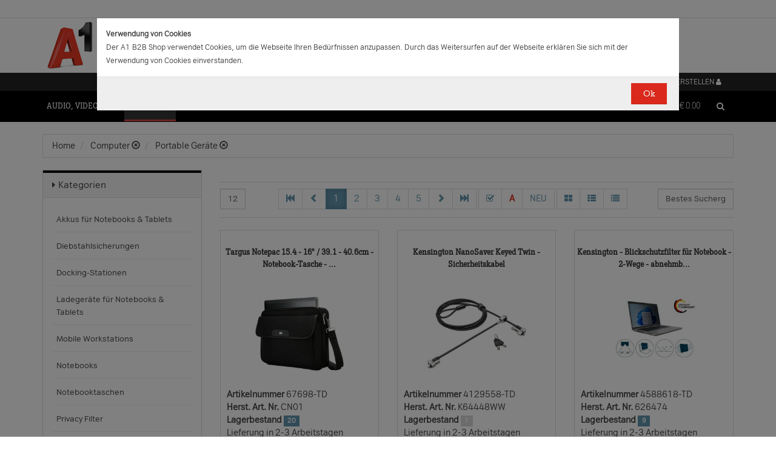

--- FILE ---
content_type: text/html;charset=UTF-8
request_url: https://b2bwebshop.a1.net/category/14876/ice_944/13.3/ice_1585/3840%20x%202160
body_size: 26271
content:
<!doctype html><html>
  <head>
    <meta http-equiv="content-type" content="text/html; charset=UTF-8" />
    <meta http-equiv="x-ua-compatible" content="ie=edge" />
    <meta name="viewport" content="width=device-width, initial-scale=1, minimum-scale=1, maximum-scale=1" /><title>Portable Geräte - Produkte &amp; Angebote für Ihr Unternehmen | A1.net</title>
<meta name="description" content="Produkte &amp; Angebote für Ihr Unternehmen | A1.net" />
<meta name="keywords" content="Telekom A1, B2B" /><meta name="date" content="2026-01-25 21:04:24" />
    <script type="text/javascript" src="/resources/js/jquery-1.10.2.min.js"></script>
    <script type="text/javascript" src="/resources/js/jquery-migrate-1.1.0.min.js"></script>
    <link rel="stylesheet" href="/resources/style/bootstrap.css" />
    <link rel="stylesheet" href="/resources/style/style.css" />
    <link rel="stylesheet" href="/resources/style/footable-0.1.css" />
    <link rel="stylesheet" href="/resources/style/footable.sortable-0.1.css" />
    <link rel="stylesheet" href="/resources/style/tshop.css" />
    <link rel="stylesheet" media="print" href="/resources/style/print.css" />
    <link rel="stylesheet" href="/resources/style/a1.css" />
    <script type="text/javascript">var ctx = {
    url: document.URL,
    live: true,
    root: "",
    categoryId: "14876",
    page: "HomePage",
    resources: {
        'areYouSure': "Sind Sie sicher",
        'yes': "Ja",
        'no': "Nein",
        'wishlistTagsInfo': "Verwenden Sie dieses Eingabefeld um Tags zuzufügen. Mit den Tags können Sie Filter beim Teilen Ihrer Liste setzen.",
        'wishlistTagLinkOffInfo': "Klicken Sie auf diesen Link um nur die mit Tags versehenen Produkte anzuzeigen (Sie könnenn eine beliebige Anzahl Tags wählen).",
        'wishlistTagLinkOnInfo': "Klicken Sie auf diesen Link um Tags abzuwählen.",
        'EmailAddressValidator': "'${input}' ist keine gültige E-Mail Adresse",
        'RequiredValidator': "'${label}' wird benötigt"
    },
    runners: {},
    objects: {},
    options: {
        search: {
            searchGlobalOnly: false,
            disableCompound: true,
            disableSuggest: false,
            suggestMinChars: 3,
            suggestMaxItems: 10,
            suggestFadeTimeout: 7000
        },
        message: {
            startlinetag: '<span>',
            endlinetag: '</span>'
        },
        validation: [
            {
                  name: 'js-required',
                  rule: function(value, element) { return (value && !/^\s*$/.test(value)) },
                  msg: "'${label}' wird benötigt"
            },
            {
                  name: 'js-password-confirm',
                  rule: function(value, element) { return (jQuery(element).closest('form').find('.js-password').val() == value) },
                  msg: "Passwort und Bestätigungspasswort stimmen nicht überein"
            }
        ],
        modal: {
            fadeTimeout: 2500,
            scrollTop: 0
        },
        compare: {
            max: 4
        }
    },
    get: function(namespace) {
        if (this.objects.hasOwnProperty(namespace)) {
            return this.objects[namespace];
        }
        log('no object ' + namespace + ' is defined');
        return null;
    },
    event: function(namespace, args) {
        if (this.runners.hasOwnProperty(namespace)) {
            var _listeners = this.runners[namespace];
            for (var i = 0; i < _listeners.length; i++) {
                _listeners[i](args);
            }
        }
    },
    bindEvent: function(namespace, func) {
        if (!this.runners.hasOwnProperty(namespace)) {
            this.runners[namespace] = [];
        }
        this.runners[namespace].push(func);
    }
};
</script><link rel="shortcut icon" type="image/ico" href="/imgvault/shop/piano_A1_c.png?v=2">

<!-- Global site tag (gtag.js) - Google Analytics -->
<script async src="https://www.googletagmanager.com/gtag/js?id=G-PX7KMFNB94"></script>
<script>
  window.dataLayer = window.dataLayer || [];
  function gtag(){dataLayer.push(arguments);}
  gtag('js', new Date());

  gtag('config', 'G-PX7KMFNB94');
</script>


<!-- Google Tag Manager -->
<script>(function(w,d,s,l,i){w[l]=w[l]||[];w[l].push({'gtm.start':
new Date().getTime(),event:'gtm.js'});var f=d.getElementsByTagName(s)[0],
j=d.createElement(s),dl=l!='dataLayer'?'&l='+l:'';j.async=true;j.src=
'https://www.googletagmanager.com/gtm.js?id='+i+dl;f.parentNode.insertBefore(j,f);
})(window,document,'script','dataLayer','GTM-MSRHHZG');</script>
<!-- End Google Tag Manager -->
  </head>
  <body><!-- Google Tag Manager (noscript) -->
<noscript><iframe src="https://www.googletagmanager.com/ns.html?id=GTM-MSRHHZG"
height="0" width="0" style="display:none;visibility:hidden"></iframe></noscript>
<!-- End Google Tag Manager (noscript) --><div id="cookiePolicy" class="modal fade" role="dialog" aria-labelledby="cookiePolicyLabel">
  <div class="modal-dialog modal-sm">
    <div class="modal-content">
      <div class="modal-body"><small><strong>Verwendung von Cookies</strong><br />Der A1 B2B Shop verwendet Cookies, um die Webseite Ihren Bed&uuml;rfnissen anzupassen. Durch das Weitersurfen auf der Webseite erkl&auml;ren Sie sich mit der Verwendung von Cookies einverstanden.<br /></small></div>
      <div class="modal-footer">
        <button type="button" id="js-cookie-accept" class="btn btn-primary" data-dismiss="modal">Ok</button>
      </div>
    </div>
  </div>
</div>
<script type="text/javascript">/*
 * Copyright (C) Inspire-Software.com - All Rights Reserved
 * Unauthorized copying, modification or redistribution of this file
 * via any medium is strictly prohibited without explicit written permission.
 * Proprietary and confidential.
 */

jQuery('#js-cookie-accept').click(function() {
    var d = new Date();
    d.setTime(d.getTime() + (365*24*60*60*1000));
    var expires = "expires="+d.toUTCString();
    document.cookie = "cookiepolicy=accepted; " + expires + "; path=/";
});

jQuery(document).ready(function () {
    jQuery('#cookiePolicy').modal('show');
});
</script>
    <div class="navbar navbar-tshop navbar-fixed-top megamenu">
      <div class="navbar-top">
        <div class="container-full">
          <div class="row"><div class="language-menu">
  <div class="container">
    <div class="top-include col-xs-12 col-sm-6"><ul>
<li></li>
</ul></div>
    <div class="top-right col-xs-12 col-sm-6">
      <ul></ul>
    </div>
  </div>
</div><div class="logo">
  <div class="container">
    <div class="row">
      <div class="col-xs-12">
        <a rel="bookmark" href="/">
          <img border="0" src="/imgvault/shop/logo-red_A1_a.png?w=as&amp;h=is" />
        </a>
      </div>
    </div>
  </div>
</div></div>
        </div>
        <div class="container">
          <div class="row"><div class="col-xs-4 col-lg-3">
  <div class="pull-left"></div>
</div>
<div class="hidden-xs hidden-sm hidden-md col-lg-3 no-padding">
  <div class="pull-left"></div>
</div>
<div class="col-xs-8 col-lg-6">
  <div class="pull-right">
    <ul class="userMenu">
      <li>
        <a class="dropdown-toggle" id="profileMenu" href="/login">
          <span class="hidden-xs">Login / Konto erstellen</span>
          <i class="fa fa-user fa-2"></i>
        </a>
      </li>
    </ul>
  </div><div class="pull-right">
    <ul class="userMenu">
        <li><a class="dropdown-toggle" href="/wishlist">
            <span class="hidden-xs hidden-sm">Favoriten</span>
            <i class="glyphicon glyphicon-list-alt" style="top:2px;"></i>
        </a></li>
    </ul>
</div>
</div></div>
        </div>
      </div>
      <div class="container">
        <div class="navbar-header">
          <button type="button" class="navbar-toggle" data-toggle="collapse" data-target=".navbar-collapse">
            <span class="sr-only"></span>
            <span class="icon-bar"></span>
            <span class="icon-bar"></span>
            <span class="icon-bar"></span>
          </button>
          <div class="navbar-toggle hidden-lg hidden-md">
            <span id="mini-cart-mobile"><div class="dropdown cartMenu" data-emptycart="1">
  <a rel="nofollow" href="/cart" class="dropdown-toggle">
    <i class="fa fa-shopping-cart"></i>
    <span class="mini-cart-price">
      <sup>
        <span>(0)</span>
      </sup>
      <span class="regular-price-currency">€
        <span itemprop="priceCurrency" class="sr-only">EUR</span>
      </span>
      <span itemprop="price" class="js-ga-ecommerce-price regular-price-whole" data-price="0.00">0.00</span>
      <div class="clearfix"></div>
    </span>
  </a>
</div></span>
          </div>
          <span class="hidden-lg hidden-md compare-page-btn-mini">
            <a rel="nofollow" class="js-compare-click compare-page" target="_compare" href="/compare" title="Zum Produktvergleich">
              <i class="fa fa-files-o fa-3"></i>
              <span>
                <sup>
                  <span class="js-compare-count">(0)</span>
                </sup>
              </span>
            </a>
          </span>
          <div class="search-box pull-right hidden-lg hidden-md">
            <div class="input-group">
              <button class="btn btn-nobg getFullSearch" type="button">
                <i class="fa fa-search"></i>
              </button>
            </div>
          </div>
        </div>
        <div class="navbar-collapse collapse">
          <div class="row">
            <div class="col-xs-12 hidden-sm hidden-md hidden-lg"></div>
          </div><ul class="nav navbar-nav">
  <li class="dropdown megamenu" data-category="category/17275">
    <a href="/category/17275" class="dropdown-toggle">Audio, Video, Bild</a>
    <ul class="dropdown-menu navbar-nav-lvl2">
      <li class=" dropdown-lvl2 dropdown-submenu" data-category="category/17298" data-category-sub="true" data-category-active="false" data-category-active-sub="false">
        <a rel="bookmark" class="mega-nav-lvl2" href="/category/17298">
          <span>Anbindung &amp; Steuerung</span>
        </a>
        <ul class="dropdown-menu navbar-nav-lvl3">
          <li class="" data-category="category/17299" data-category-parent="category/17298" data-category-active="false">
            <a rel="bookmark" class="mega-nav-lvl3" href="/category/17299">
              <span>Abdeckungen</span>
            </a>
          </li>
          <li class="" data-category="category/17309" data-category-parent="category/17298" data-category-active="false">
            <a rel="bookmark" class="mega-nav-lvl3" href="/category/17309">
              <span>Fernbedienungen</span>
            </a>
          </li>
          <li class="" data-category="category/17318" data-category-parent="category/17298" data-category-active="false">
            <a rel="bookmark" class="mega-nav-lvl3" href="/category/17318">
              <span>Signalverstärker</span>
            </a>
          </li>
          <li class="" data-category="category/17319" data-category-parent="category/17298" data-category-active="false">
            <a rel="bookmark" class="mega-nav-lvl3" href="/category/17319">
              <span>Umschalter</span>
            </a>
          </li>
          <li class="" data-category="category/17335" data-category-parent="category/17298" data-category-active="false">
            <a rel="bookmark" class="mega-nav-lvl3" href="/category/17335">
              <span>Video &amp; Audio Extender</span>
            </a>
          </li>
        </ul>
      </li>
      <li class=" dropdown-lvl2 dropdown-submenu" data-category="category/15094" data-category-sub="true" data-category-active="false" data-category-active-sub="false">
        <a rel="bookmark" class="mega-nav-lvl2" href="/category/15094">
          <span>Audio</span>
        </a>
        <ul class="dropdown-menu navbar-nav-lvl3">
          <li class="" data-category="category/17345" data-category-parent="category/15094" data-category-active="false">
            <a rel="bookmark" class="mega-nav-lvl3" href="/category/17345">
              <span>Audio Zubehör</span>
            </a>
          </li>
          <li class="" data-category="category/15095" data-category-parent="category/15094" data-category-active="false">
            <a rel="bookmark" class="mega-nav-lvl3" href="/category/15095">
              <span>Dockingstationen</span>
            </a>
          </li>
          <li class="" data-category="category/17300" data-category-parent="category/15094" data-category-active="false">
            <a rel="bookmark" class="mega-nav-lvl3" href="/category/17300">
              <span>Kopfhörer &amp; Mikrofone</span>
            </a>
          </li>
        </ul>
      </li>
      <li class=" dropdown-lvl2 dropdown-submenu" data-category="category/17332" data-category-sub="true" data-category-active="false" data-category-active-sub="false">
        <a rel="bookmark" class="mega-nav-lvl2" href="/category/17332">
          <span>Audio &amp; Video tragbar</span>
        </a>
        <ul class="dropdown-menu navbar-nav-lvl3">
          <li class="" data-category="category/17333" data-category-parent="category/17332" data-category-active="false">
            <a rel="bookmark" class="mega-nav-lvl3" href="/category/17333">
              <span>Zubehör</span>
            </a>
          </li>
        </ul>
      </li>
      <li class=" dropdown-lvl2 dropdown-submenu" data-category="category/17304" data-category-sub="true" data-category-active="false" data-category-active-sub="false">
        <a rel="bookmark" class="mega-nav-lvl2" href="/category/17304">
          <span>Audio Professional</span>
        </a>
        <ul class="dropdown-menu navbar-nav-lvl3">
          <li class="" data-category="category/17305" data-category-parent="category/17304" data-category-active="false">
            <a rel="bookmark" class="mega-nav-lvl3" href="/category/17305">
              <span>AV-Kabel</span>
            </a>
          </li>
          <li class="" data-category="category/17311" data-category-parent="category/17304" data-category-active="false">
            <a rel="bookmark" class="mega-nav-lvl3" href="/category/17311">
              <span>Kopfhörer</span>
            </a>
          </li>
          <li class="" data-category="category/17325" data-category-parent="category/17304" data-category-active="false">
            <a rel="bookmark" class="mega-nav-lvl3" href="/category/17325">
              <span>Mikrofone</span>
            </a>
          </li>
          <li class="" data-category="category/17343" data-category-parent="category/17304" data-category-active="false">
            <a rel="bookmark" class="mega-nav-lvl3" href="/category/17343">
              <span>Mixer Verstärker</span>
            </a>
          </li>
          <li class="" data-category="category/17342" data-category-parent="category/17304" data-category-active="false">
            <a rel="bookmark" class="mega-nav-lvl3" href="/category/17342">
              <span>Professionelle Lautsprecher</span>
            </a>
          </li>
          <li class="" data-category="category/17339" data-category-parent="category/17304" data-category-active="false">
            <a rel="bookmark" class="mega-nav-lvl3" href="/category/17339">
              <span>Verstärker</span>
            </a>
          </li>
        </ul>
      </li>
      <li class=" dropdown-lvl2 dropdown-submenu" data-category="category/17276" data-category-sub="true" data-category-active="false" data-category-active-sub="false">
        <a rel="bookmark" class="mega-nav-lvl2" href="/category/17276">
          <span>AV Zubehör</span>
        </a>
        <ul class="dropdown-menu navbar-nav-lvl3">
          <li class="" data-category="category/17277" data-category-parent="category/17276" data-category-active="false">
            <a rel="bookmark" class="mega-nav-lvl3" href="/category/17277">
              <span>AVI Netzteile &amp; Aufladegeräte</span>
            </a>
          </li>
          <li class="" data-category="category/17285" data-category-parent="category/17276" data-category-active="false">
            <a rel="bookmark" class="mega-nav-lvl3" href="/category/17285">
              <span>Tragetaschen</span>
            </a>
          </li>
        </ul>
      </li>
      <li class=" dropdown-lvl2 dropdown-submenu" data-category="category/17295" data-category-sub="true" data-category-active="false" data-category-active-sub="false">
        <a rel="bookmark" class="mega-nav-lvl2" href="/category/17295">
          <span>AVI Kabel</span>
        </a>
        <ul class="dropdown-menu navbar-nav-lvl3">
          <li class="" data-category="category/17297" data-category-parent="category/17295" data-category-active="false">
            <a rel="bookmark" class="mega-nav-lvl3" href="/category/17297">
              <span>Audio</span>
            </a>
          </li>
          <li class="" data-category="category/17296" data-category-parent="category/17295" data-category-active="false">
            <a rel="bookmark" class="mega-nav-lvl3" href="/category/17296">
              <span>AVI Kabel</span>
            </a>
          </li>
        </ul>
      </li>
      <li class=" dropdown-lvl2 dropdown-submenu" data-category="category/17340" data-category-sub="true" data-category-active="false" data-category-active-sub="false">
        <a rel="bookmark" class="mega-nav-lvl2" href="/category/17340">
          <span>Blu Ray, DVD &amp; Festplattenrekorder</span>
        </a>
        <ul class="dropdown-menu navbar-nav-lvl3">
          <li class="" data-category="category/18712" data-category-parent="category/17340" data-category-active="false">
            <a rel="bookmark" class="mega-nav-lvl3" href="/category/18712">
              <span>Festplattenrekorder</span>
            </a>
          </li>
        </ul>
      </li>
      <li class=" dropdown-lvl2 dropdown-submenu" data-category="category/17280" data-category-sub="true" data-category-active="false" data-category-active-sub="false">
        <a rel="bookmark" class="mega-nav-lvl2" href="/category/17280">
          <span>Digitalkameras &amp; Video</span>
        </a>
        <ul class="dropdown-menu navbar-nav-lvl3">
          <li class="" data-category="category/23407" data-category-parent="category/17280" data-category-active="false">
            <a rel="bookmark" class="mega-nav-lvl3" href="/category/23407">
              <span>Action Cams</span>
            </a>
          </li>
          <li class="" data-category="category/18599" data-category-parent="category/17280" data-category-active="false">
            <a rel="bookmark" class="mega-nav-lvl3" href="/category/18599">
              <span>Digitaler Fotorahmen</span>
            </a>
          </li>
          <li class="" data-category="category/17320" data-category-parent="category/17280" data-category-active="false">
            <a rel="bookmark" class="mega-nav-lvl3" href="/category/17320">
              <span>Foto &amp; Video Sonstiges</span>
            </a>
          </li>
          <li class="" data-category="category/17281" data-category-parent="category/17280" data-category-active="false">
            <a rel="bookmark" class="mega-nav-lvl3" href="/category/17281">
              <span>Kamera Linsen</span>
            </a>
          </li>
          <li class="" data-category="category/17336" data-category-parent="category/17280" data-category-active="false">
            <a rel="bookmark" class="mega-nav-lvl3" href="/category/17336">
              <span>Videokameras</span>
            </a>
          </li>
          <li class="" data-category="category/17313" data-category-parent="category/17280" data-category-active="false">
            <a rel="bookmark" class="mega-nav-lvl3" href="/category/17313">
              <span>Webcams</span>
            </a>
          </li>
          <li class="" data-category="category/17289" data-category-parent="category/17280" data-category-active="false">
            <a rel="bookmark" class="mega-nav-lvl3" href="/category/17289">
              <span>Zubehör für IP-Kameras</span>
            </a>
          </li>
          <li class="" data-category="category/17326" data-category-parent="category/17280" data-category-active="false">
            <a rel="bookmark" class="mega-nav-lvl3" href="/category/17326">
              <span>Überwachungskameras</span>
            </a>
          </li>
        </ul>
      </li>
      <li class=" dropdown-lvl2 dropdown-submenu" data-category="category/17314" data-category-sub="true" data-category-active="false" data-category-active-sub="false">
        <a rel="bookmark" class="mega-nav-lvl2" href="/category/17314">
          <span>Interaktive Produkte</span>
        </a>
        <ul class="dropdown-menu navbar-nav-lvl3">
          <li class="" data-category="category/17315" data-category-parent="category/17314" data-category-active="false">
            <a rel="bookmark" class="mega-nav-lvl3" href="/category/17315">
              <span>Intreraktive Geräte &amp; Zubehör</span>
            </a>
          </li>
        </ul>
      </li>
      <li class=" dropdown-lvl2 dropdown-submenu" data-category="category/17291" data-category-sub="true" data-category-active="false" data-category-active-sub="false">
        <a rel="bookmark" class="mega-nav-lvl2" href="/category/17291">
          <span>LFD &amp; Digital Signage</span>
        </a>
        <ul class="dropdown-menu navbar-nav-lvl3">
          <li class="" data-category="category/17334" data-category-parent="category/17291" data-category-active="false">
            <a rel="bookmark" class="mega-nav-lvl3" href="/category/17334">
              <span>Digital Signage Media Player</span>
            </a>
          </li>
          <li class="" data-category="category/17338" data-category-parent="category/17291" data-category-active="false">
            <a rel="bookmark" class="mega-nav-lvl3" href="/category/17338">
              <span>Digital Signage Software</span>
            </a>
          </li>
          <li class="" data-category="category/17321" data-category-parent="category/17291" data-category-active="false">
            <a rel="bookmark" class="mega-nav-lvl3" href="/category/17321">
              <span>LFD - Professional</span>
            </a>
          </li>
          <li class="" data-category="category/23501" data-category-parent="category/17291" data-category-active="false">
            <a rel="bookmark" class="mega-nav-lvl3" href="/category/23501">
              <span>LFD - Videowall</span>
            </a>
          </li>
          <li class="" data-category="category/17312" data-category-parent="category/17291" data-category-active="false">
            <a rel="bookmark" class="mega-nav-lvl3" href="/category/17312">
              <span>Zubehör</span>
            </a>
          </li>
        </ul>
      </li>
      <li class=" dropdown-lvl2 dropdown-submenu" data-category="category/17286" data-category-sub="true" data-category-active="false" data-category-active-sub="false">
        <a rel="bookmark" class="mega-nav-lvl2" href="/category/17286">
          <span>Montagelösungen</span>
        </a>
        <ul class="dropdown-menu navbar-nav-lvl3">
          <li class="" data-category="category/17287" data-category-parent="category/17286" data-category-active="false">
            <a rel="bookmark" class="mega-nav-lvl3" href="/category/17287">
              <span>Racks</span>
            </a>
          </li>
          <li class="" data-category="category/17293" data-category-parent="category/17286" data-category-active="false">
            <a rel="bookmark" class="mega-nav-lvl3" href="/category/17293">
              <span>Wandmontage</span>
            </a>
          </li>
        </ul>
      </li>
      <li class=" dropdown-lvl2 dropdown-submenu" data-category="category/17302" data-category-sub="true" data-category-active="false" data-category-active-sub="false">
        <a rel="bookmark" class="mega-nav-lvl2" href="/category/17302">
          <span>Spiele</span>
        </a>
        <ul class="dropdown-menu navbar-nav-lvl3">
          <li class="" data-category="category/17303" data-category-parent="category/17302" data-category-active="false">
            <a rel="bookmark" class="mega-nav-lvl3" href="/category/17303">
              <span>Spiele Zubehör</span>
            </a>
          </li>
        </ul>
      </li>
      <li class=" dropdown-lvl2 dropdown-submenu" data-category="category/17316" data-category-sub="true" data-category-active="false" data-category-active-sub="false">
        <a rel="bookmark" class="mega-nav-lvl2" href="/category/17316">
          <span>Videokonferenzen</span>
        </a>
        <ul class="dropdown-menu navbar-nav-lvl3">
          <li class="" data-category="category/17317" data-category-parent="category/17316" data-category-active="false">
            <a rel="bookmark" class="mega-nav-lvl3" href="/category/17317">
              <span>Zubehör</span>
            </a>
          </li>
        </ul>
      </li>
    </ul>
  </li>
  <li class="dropdown megamenu" data-category="category/14875">
    <a href="/category/14875" class="dropdown-toggle">Computer</a>
    <ul class="dropdown-menu navbar-nav-lvl2">
      <li class=" dropdown-lvl2 dropdown-submenu" data-category="category/14959" data-category-sub="true" data-category-active="false" data-category-active-sub="false">
        <a rel="bookmark" class="mega-nav-lvl2" href="/category/14959">
          <span>Computer Zubehör &amp; Service</span>
        </a>
        <ul class="dropdown-menu navbar-nav-lvl3">
          <li class="" data-category="category/14960" data-category-parent="category/14959" data-category-active="false">
            <a rel="bookmark" class="mega-nav-lvl3" href="/category/14960">
              <span>Computer Service &amp; Support</span>
            </a>
          </li>
        </ul>
      </li>
      <li class=" dropdown-lvl2 dropdown-submenu" data-category="category/15066" data-category-sub="true" data-category-active="false" data-category-active-sub="false">
        <a rel="bookmark" class="mega-nav-lvl2" href="/category/15066">
          <span>Desktops</span>
        </a>
        <ul class="dropdown-menu navbar-nav-lvl3">
          <li class="" data-category="category/15079" data-category-parent="category/15066" data-category-active="false">
            <a rel="bookmark" class="mega-nav-lvl3" href="/category/15079">
              <span>All in One</span>
            </a>
          </li>
          <li class="" data-category="category/15074" data-category-parent="category/15066" data-category-active="false">
            <a rel="bookmark" class="mega-nav-lvl3" href="/category/15074">
              <span>Desktops</span>
            </a>
          </li>
          <li class="" data-category="category/15067" data-category-parent="category/15066" data-category-active="false">
            <a rel="bookmark" class="mega-nav-lvl3" href="/category/15067">
              <span>Thin Clients</span>
            </a>
          </li>
          <li class="" data-category="category/15076" data-category-parent="category/15066" data-category-active="false">
            <a rel="bookmark" class="mega-nav-lvl3" href="/category/15076">
              <span>Workstations</span>
            </a>
          </li>
          <li class="" data-category="category/17283" data-category-parent="category/15066" data-category-active="false">
            <a rel="bookmark" class="mega-nav-lvl3" href="/category/17283">
              <span>Zubehör für PC, Workstations, etc.</span>
            </a>
          </li>
        </ul>
      </li>
      <li class=" dropdown-lvl2 dropdown-submenu" data-category="category/14876" data-category-sub="true" data-category-active="false" data-category-active-sub="false">
        <a rel="bookmark" class="mega-nav-lvl2" href="/category/14876">
          <span>Portable Geräte</span>
        </a>
        <ul class="dropdown-menu navbar-nav-lvl3">
          <li class="" data-category="category/14983" data-category-parent="category/14876" data-category-active="false">
            <a rel="bookmark" class="mega-nav-lvl3" href="/category/14983">
              <span>Akkus für Notebooks &amp; Tablets</span>
            </a>
          </li>
          <li class="" data-category="category/14910" data-category-parent="category/14876" data-category-active="false">
            <a rel="bookmark" class="mega-nav-lvl3" href="/category/14910">
              <span>Diebstahlsicherungen</span>
            </a>
          </li>
          <li class="" data-category="category/15431" data-category-parent="category/14876" data-category-active="false">
            <a rel="bookmark" class="mega-nav-lvl3" href="/category/15431">
              <span>Docking-Stationen</span>
            </a>
          </li>
          <li class="" data-category="category/14912" data-category-parent="category/14876" data-category-active="false">
            <a rel="bookmark" class="mega-nav-lvl3" href="/category/14912">
              <span>Ladegeräte für Notebooks &amp; Tablets</span>
            </a>
          </li>
          <li class="" data-category="category/15055" data-category-parent="category/14876" data-category-active="false">
            <a rel="bookmark" class="mega-nav-lvl3" href="/category/15055">
              <span>Mobile Workstations</span>
            </a>
          </li>
          <li class="" data-category="category/15052" data-category-parent="category/14876" data-category-active="false">
            <a rel="bookmark" class="mega-nav-lvl3" href="/category/15052">
              <span>Notebooks</span>
            </a>
          </li>
          <li class="" data-category="category/14877" data-category-parent="category/14876" data-category-active="false">
            <a rel="bookmark" class="mega-nav-lvl3" href="/category/14877">
              <span>Notebooktaschen</span>
            </a>
          </li>
          <li class="" data-category="category/23477" data-category-parent="category/14876" data-category-active="false">
            <a rel="bookmark" class="mega-nav-lvl3" href="/category/23477">
              <span>Privacy Filter</span>
            </a>
          </li>
          <li class="" data-category="category/15017" data-category-parent="category/14876" data-category-active="false">
            <a rel="bookmark" class="mega-nav-lvl3" href="/category/15017">
              <span>Sonstiges tragbares Zubehör</span>
            </a>
          </li>
        </ul>
      </li>
      <li class=" dropdown-lvl2 dropdown-submenu" data-category="category/18563" data-category-sub="true" data-category-active="false" data-category-active-sub="false">
        <a rel="bookmark" class="mega-nav-lvl2" href="/category/18563">
          <span>POS Systeme</span>
        </a>
        <ul class="dropdown-menu navbar-nav-lvl3">
          <li class="" data-category="category/18591" data-category-parent="category/18563" data-category-active="false">
            <a rel="bookmark" class="mega-nav-lvl3" href="/category/18591">
              <span>POS Terminal</span>
            </a>
          </li>
          <li class="" data-category="category/18564" data-category-parent="category/18563" data-category-active="false">
            <a rel="bookmark" class="mega-nav-lvl3" href="/category/18564">
              <span>POS Zubehör</span>
            </a>
          </li>
        </ul>
      </li>
      <li class=" dropdown-lvl2 dropdown-submenu" data-category="category/18548" data-category-sub="true" data-category-active="false" data-category-active-sub="false">
        <a rel="bookmark" class="mega-nav-lvl2" href="/category/18548">
          <span>Server</span>
        </a>
        <ul class="dropdown-menu navbar-nav-lvl3">
          <li class="" data-category="category/18567" data-category-parent="category/18548" data-category-active="false">
            <a rel="bookmark" class="mega-nav-lvl3" href="/category/18567">
              <span>Blade Server</span>
            </a>
          </li>
          <li class="" data-category="category/18574" data-category-parent="category/18548" data-category-active="false">
            <a rel="bookmark" class="mega-nav-lvl3" href="/category/18574">
              <span>Rack Server</span>
            </a>
          </li>
          <li class="" data-category="category/18549" data-category-parent="category/18548" data-category-active="false">
            <a rel="bookmark" class="mega-nav-lvl3" href="/category/18549">
              <span>Server Zubehör</span>
            </a>
          </li>
          <li class="" data-category="category/18573" data-category-parent="category/18548" data-category-active="false">
            <a rel="bookmark" class="mega-nav-lvl3" href="/category/18573">
              <span>Tower Server</span>
            </a>
          </li>
        </ul>
      </li>
      <li class=" dropdown-lvl2 dropdown-submenu" data-category="category/15036" data-category-sub="true" data-category-active="false" data-category-active-sub="false">
        <a rel="bookmark" class="mega-nav-lvl2" href="/category/15036">
          <span>Tablets &amp; iPads</span>
        </a>
        <ul class="dropdown-menu navbar-nav-lvl3">
          <li class="" data-category="category/15043" data-category-parent="category/15036" data-category-active="false">
            <a rel="bookmark" class="mega-nav-lvl3" href="/category/15043">
              <span>Dockingstationen für Tablets</span>
            </a>
          </li>
          <li class="" data-category="category/15073" data-category-parent="category/15036" data-category-active="false">
            <a rel="bookmark" class="mega-nav-lvl3" href="/category/15073">
              <span>Schutzfolien &amp; Filter für Tablets</span>
            </a>
          </li>
          <li class="" data-category="category/15071" data-category-parent="category/15036" data-category-active="false">
            <a rel="bookmark" class="mega-nav-lvl3" href="/category/15071">
              <span>Sicherheitszubehör für Tablets</span>
            </a>
          </li>
          <li class="" data-category="category/15044" data-category-parent="category/15036" data-category-active="false">
            <a rel="bookmark" class="mega-nav-lvl3" href="/category/15044">
              <span>sonstiges Zubehör für Tablets</span>
            </a>
          </li>
          <li class="" data-category="category/15048" data-category-parent="category/15036" data-category-active="false">
            <a rel="bookmark" class="mega-nav-lvl3" href="/category/15048">
              <span>Stromversorgung für Tablets</span>
            </a>
          </li>
          <li class="" data-category="category/15084" data-category-parent="category/15036" data-category-active="false">
            <a rel="bookmark" class="mega-nav-lvl3" href="/category/15084">
              <span>Tablets</span>
            </a>
          </li>
          <li class="" data-category="category/15037" data-category-parent="category/15036" data-category-active="false">
            <a rel="bookmark" class="mega-nav-lvl3" href="/category/15037">
              <span>Taschen &amp; Gehäuse für Tablets</span>
            </a>
          </li>
        </ul>
      </li>
    </ul>
  </li>
  <li class="dropdown megamenu" data-category="category/14872">
    <a href="/category/14872" class="dropdown-toggle">Drucker, Scanner, Fax</a>
    <ul class="dropdown-menu navbar-nav-lvl2">
      <li class=" dropdown-lvl2 dropdown-submenu" data-category="category/14908" data-category-sub="true" data-category-active="false" data-category-active-sub="false">
        <a rel="bookmark" class="mega-nav-lvl2" href="/category/14908">
          <span>Drucker &amp; Faxe</span>
        </a>
        <ul class="dropdown-menu navbar-nav-lvl3">
          <li class="" data-category="category/14918" data-category-parent="category/14908" data-category-active="false">
            <a rel="bookmark" class="mega-nav-lvl3" href="/category/14918">
              <span>Drucker Service &amp; Support</span>
            </a>
          </li>
          <li class="" data-category="category/14907" data-category-parent="category/14908" data-category-active="false">
            <a rel="bookmark" class="mega-nav-lvl3" href="/category/14907">
              <span>Druckköpfe (LF)</span>
            </a>
          </li>
          <li class="" data-category="category/23515" data-category-parent="category/14908" data-category-active="false">
            <a rel="bookmark" class="mega-nav-lvl3" href="/category/23515">
              <span>Druckmedien (LF)</span>
            </a>
          </li>
          <li class="" data-category="category/15012" data-category-parent="category/14908" data-category-active="false">
            <a rel="bookmark" class="mega-nav-lvl3" href="/category/15012">
              <span>Etiketten- &amp; Thermodrucker</span>
            </a>
          </li>
          <li class="" data-category="category/15016" data-category-parent="category/14908" data-category-active="false">
            <a rel="bookmark" class="mega-nav-lvl3" href="/category/15016">
              <span>Faxgeräte</span>
            </a>
          </li>
          <li class="" data-category="category/23530" data-category-parent="category/14908" data-category-active="false">
            <a rel="bookmark" class="mega-nav-lvl3" href="/category/23530">
              <span>Großformat- Verbrauchsmaterial</span>
            </a>
          </li>
          <li class="" data-category="category/15035" data-category-parent="category/14908" data-category-active="false">
            <a rel="bookmark" class="mega-nav-lvl3" href="/category/15035">
              <span>Großformatdrucker</span>
            </a>
          </li>
          <li class="" data-category="category/15019" data-category-parent="category/14908" data-category-active="false">
            <a rel="bookmark" class="mega-nav-lvl3" href="/category/15019">
              <span>Laserdrucker</span>
            </a>
          </li>
          <li class="" data-category="category/23529" data-category-parent="category/14908" data-category-active="false">
            <a rel="bookmark" class="mega-nav-lvl3" href="/category/23529">
              <span>MF-Drucker (nachfüllbarer Tank)</span>
            </a>
          </li>
          <li class="" data-category="category/15034" data-category-parent="category/14908" data-category-active="false">
            <a rel="bookmark" class="mega-nav-lvl3" href="/category/15034">
              <span>Multifunktion / AIO Laserdrucker</span>
            </a>
          </li>
          <li class="" data-category="category/15058" data-category-parent="category/14908" data-category-active="false">
            <a rel="bookmark" class="mega-nav-lvl3" href="/category/15058">
              <span>Multifunktion / AIO Tintendrucker</span>
            </a>
          </li>
          <li class="" data-category="category/14911" data-category-parent="category/14908" data-category-active="false">
            <a rel="bookmark" class="mega-nav-lvl3" href="/category/14911">
              <span>Punktmatrix Drucker</span>
            </a>
          </li>
          <li class="" data-category="category/15027" data-category-parent="category/14908" data-category-active="false">
            <a rel="bookmark" class="mega-nav-lvl3" href="/category/15027">
              <span>Scanner</span>
            </a>
          </li>
          <li class="" data-category="category/23528" data-category-parent="category/14908" data-category-active="false">
            <a rel="bookmark" class="mega-nav-lvl3" href="/category/23528">
              <span>SF-Drucker (nachfüllbarer Tank)</span>
            </a>
          </li>
          <li class="" data-category="category/15049" data-category-parent="category/14908" data-category-active="false">
            <a rel="bookmark" class="mega-nav-lvl3" href="/category/15049">
              <span>Tinten- &amp; Fotodrucker</span>
            </a>
          </li>
        </ul>
      </li>
      <li class=" dropdown-lvl2 dropdown-submenu" data-category="category/14883" data-category-sub="true" data-category-active="false" data-category-active-sub="false">
        <a rel="bookmark" class="mega-nav-lvl2" href="/category/14883">
          <span>Ersatzteile &amp; Wartungs-KITs</span>
        </a>
        <ul class="dropdown-menu navbar-nav-lvl3">
          <li class="" data-category="category/14909" data-category-parent="category/14883" data-category-active="false">
            <a rel="bookmark" class="mega-nav-lvl3" href="/category/14909">
              <span>Drucker Zubehör</span>
            </a>
          </li>
          <li class="" data-category="category/14923" data-category-parent="category/14883" data-category-active="false">
            <a rel="bookmark" class="mega-nav-lvl3" href="/category/14923">
              <span>Druckköpfe</span>
            </a>
          </li>
          <li class="" data-category="category/14963" data-category-parent="category/14883" data-category-active="false">
            <a rel="bookmark" class="mega-nav-lvl3" href="/category/14963">
              <span>Fixiereinheiten</span>
            </a>
          </li>
          <li class="" data-category="category/14954" data-category-parent="category/14883" data-category-active="false">
            <a rel="bookmark" class="mega-nav-lvl3" href="/category/14954">
              <span>Printserver</span>
            </a>
          </li>
          <li class="" data-category="category/14990" data-category-parent="category/14883" data-category-active="false">
            <a rel="bookmark" class="mega-nav-lvl3" href="/category/14990">
              <span>Reinigungskits</span>
            </a>
          </li>
          <li class="" data-category="category/14884" data-category-parent="category/14883" data-category-active="false">
            <a rel="bookmark" class="mega-nav-lvl3" href="/category/14884">
              <span>Trommeln</span>
            </a>
          </li>
          <li class="" data-category="category/14996" data-category-parent="category/14883" data-category-active="false">
            <a rel="bookmark" class="mega-nav-lvl3" href="/category/14996">
              <span>Wartungskits</span>
            </a>
          </li>
          <li class="" data-category="category/14969" data-category-parent="category/14883" data-category-active="false">
            <a rel="bookmark" class="mega-nav-lvl3" href="/category/14969">
              <span>Übergabe-Einheiten</span>
            </a>
          </li>
        </ul>
      </li>
      <li class=" dropdown-lvl2 dropdown-submenu" data-category="category/14873" data-category-sub="true" data-category-active="false" data-category-active-sub="false">
        <a rel="bookmark" class="mega-nav-lvl2" href="/category/14873">
          <span>Großformat Verbrauchsmaterial</span>
        </a>
        <ul class="dropdown-menu navbar-nav-lvl3">
          <li class="" data-category="category/14965" data-category-parent="category/14873" data-category-active="false">
            <a rel="bookmark" class="mega-nav-lvl3" href="/category/14965">
              <span>Flüssig-Tinte (LF)</span>
            </a>
          </li>
          <li class="" data-category="category/14874" data-category-parent="category/14873" data-category-active="false">
            <a rel="bookmark" class="mega-nav-lvl3" href="/category/14874">
              <span>Toner (LF)</span>
            </a>
          </li>
        </ul>
      </li>
      <li class=" dropdown-lvl2 dropdown-submenu" data-category="category/14916" data-category-sub="true" data-category-active="false" data-category-active-sub="false">
        <a rel="bookmark" class="mega-nav-lvl2" href="/category/14916">
          <span>Papier - Großformat-Drucker/Plotter</span>
        </a>
        <ul class="dropdown-menu navbar-nav-lvl3">
          <li class="" data-category="category/14922" data-category-parent="category/14916" data-category-active="false">
            <a rel="bookmark" class="mega-nav-lvl3" href="/category/14922">
              <span>Glanz-Papier (LF)</span>
            </a>
          </li>
          <li class="" data-category="category/17274" data-category-parent="category/14916" data-category-active="false">
            <a rel="bookmark" class="mega-nav-lvl3" href="/category/17274">
              <span>Papier, Großformat</span>
            </a>
          </li>
          <li class="" data-category="category/14917" data-category-parent="category/14916" data-category-active="false">
            <a rel="bookmark" class="mega-nav-lvl3" href="/category/14917">
              <span>Photo-Papier (LF)</span>
            </a>
          </li>
          <li class="" data-category="category/14924" data-category-parent="category/14916" data-category-active="false">
            <a rel="bookmark" class="mega-nav-lvl3" href="/category/14924">
              <span>Spezial-Anwendungen (LF)</span>
            </a>
          </li>
        </ul>
      </li>
      <li class=" dropdown-lvl2 dropdown-submenu" data-category="category/14880" data-category-sub="true" data-category-active="false" data-category-active-sub="false">
        <a rel="bookmark" class="mega-nav-lvl2" href="/category/14880">
          <span>Papier - Standard-Drucker</span>
        </a>
        <ul class="dropdown-menu navbar-nav-lvl3">
          <li class="" data-category="category/14882" data-category-parent="category/14880" data-category-active="false">
            <a rel="bookmark" class="mega-nav-lvl3" href="/category/14882">
              <span>Büro Papiere &amp; Filme</span>
            </a>
          </li>
          <li class="" data-category="category/14939" data-category-parent="category/14880" data-category-active="false">
            <a rel="bookmark" class="mega-nav-lvl3" href="/category/14939">
              <span>Glanz-Papier</span>
            </a>
          </li>
          <li class="" data-category="category/23513" data-category-parent="category/14880" data-category-active="false">
            <a rel="bookmark" class="mega-nav-lvl3" href="/category/23513">
              <span>Multifunktions-Papier</span>
            </a>
          </li>
          <li class="" data-category="category/14881" data-category-parent="category/14880" data-category-active="false">
            <a rel="bookmark" class="mega-nav-lvl3" href="/category/14881">
              <span>Photo-Papier</span>
            </a>
          </li>
        </ul>
      </li>
      <li class=" dropdown-lvl2 dropdown-submenu" data-category="category/14878" data-category-sub="true" data-category-active="false" data-category-active-sub="false">
        <a rel="bookmark" class="mega-nav-lvl2" href="/category/14878">
          <span>sonstige Verbrauchsmaterialien</span>
        </a>
        <ul class="dropdown-menu navbar-nav-lvl3">
          <li class="" data-category="category/14879" data-category-parent="category/14878" data-category-active="false">
            <a rel="bookmark" class="mega-nav-lvl3" href="/category/14879">
              <span>Andere Verbrauchsmaterialien</span>
            </a>
          </li>
          <li class="" data-category="category/14938" data-category-parent="category/14878" data-category-active="false">
            <a rel="bookmark" class="mega-nav-lvl3" href="/category/14938">
              <span>Beschriftung</span>
            </a>
          </li>
          <li class="" data-category="category/23502" data-category-parent="category/14878" data-category-active="false">
            <a rel="bookmark" class="mega-nav-lvl3" href="/category/23502">
              <span>Binde-Maschinen</span>
            </a>
          </li>
          <li class="" data-category="category/15040" data-category-parent="category/14878" data-category-active="false">
            <a rel="bookmark" class="mega-nav-lvl3" href="/category/15040">
              <span>Etiketten</span>
            </a>
          </li>
          <li class="" data-category="category/14893" data-category-parent="category/14878" data-category-active="false">
            <a rel="bookmark" class="mega-nav-lvl3" href="/category/14893">
              <span>Farbbänder</span>
            </a>
          </li>
          <li class="" data-category="category/23531" data-category-parent="category/14878" data-category-active="false">
            <a rel="bookmark" class="mega-nav-lvl3" href="/category/23531">
              <span>Papier</span>
            </a>
          </li>
          <li class="" data-category="category/14980" data-category-parent="category/14878" data-category-active="false">
            <a rel="bookmark" class="mega-nav-lvl3" href="/category/14980">
              <span>Resttonerbehälter</span>
            </a>
          </li>
          <li class="" data-category="category/14894" data-category-parent="category/14878" data-category-active="false">
            <a rel="bookmark" class="mega-nav-lvl3" href="/category/14894">
              <span>Tintenpatronen</span>
            </a>
          </li>
          <li class="" data-category="category/14892" data-category-parent="category/14878" data-category-active="false">
            <a rel="bookmark" class="mega-nav-lvl3" href="/category/14892">
              <span>Toner</span>
            </a>
          </li>
        </ul>
      </li>
    </ul>
  </li>
  <li class="dropdown megamenu" data-category="category/23542">
    <a href="/category/23542" class="dropdown-toggle">IT-Zubehör</a>
    <ul class="dropdown-menu navbar-nav-lvl2">
      <li class=" dropdown-lvl2 dropdown-submenu" data-category="category/14957" data-category-sub="true" data-category-active="false" data-category-active-sub="false">
        <a rel="bookmark" class="mega-nav-lvl2" href="/category/14957">
          <span>Anderes Zubehör</span>
        </a>
        <ul class="dropdown-menu navbar-nav-lvl3">
          <li class="" data-category="category/14958" data-category-parent="category/14957" data-category-active="false">
            <a rel="bookmark" class="mega-nav-lvl3" href="/category/14958">
              <span>Anderes Zubehör</span>
            </a>
          </li>
          <li class="" data-category="category/15112" data-category-parent="category/14957" data-category-active="false">
            <a rel="bookmark" class="mega-nav-lvl3" href="/category/15112">
              <span>Ergonomie Produkte</span>
            </a>
          </li>
        </ul>
      </li>
      <li class=" dropdown-lvl2 dropdown-submenu" data-category="category/23519" data-category-sub="true" data-category-active="false" data-category-active-sub="false">
        <a rel="bookmark" class="mega-nav-lvl2" href="/category/23519">
          <span>Austauschbare Medien</span>
        </a>
        <ul class="dropdown-menu navbar-nav-lvl3">
          <li class="" data-category="category/14902" data-category-parent="category/23519" data-category-active="false">
            <a rel="bookmark" class="mega-nav-lvl3" href="/category/14902">
              <span>Andere Medien</span>
            </a>
          </li>
          <li class="" data-category="category/14942" data-category-parent="category/23519" data-category-active="false">
            <a rel="bookmark" class="mega-nav-lvl3" href="/category/14942">
              <span>Austauschbare Patronen</span>
            </a>
          </li>
          <li class="" data-category="category/15089" data-category-parent="category/23519" data-category-active="false">
            <a rel="bookmark" class="mega-nav-lvl3" href="/category/15089">
              <span>CD/DVD/Blu-Ray</span>
            </a>
          </li>
          <li class="" data-category="category/18545" data-category-parent="category/23519" data-category-active="false">
            <a rel="bookmark" class="mega-nav-lvl3" href="/category/18545">
              <span>DLT/SDLT</span>
            </a>
          </li>
          <li class="" data-category="category/18544" data-category-parent="category/23519" data-category-active="false">
            <a rel="bookmark" class="mega-nav-lvl3" href="/category/18544">
              <span>LTO (Ultrium) Medien</span>
            </a>
          </li>
          <li class="" data-category="category/23550" data-category-parent="category/23519" data-category-active="false">
            <a rel="bookmark" class="mega-nav-lvl3" href="/category/23550">
              <span>Reinigungs-Bänder</span>
            </a>
          </li>
        </ul>
      </li>
      <li class=" dropdown-lvl2 dropdown-submenu" data-category="category/15053" data-category-sub="true" data-category-active="false" data-category-active-sub="false">
        <a rel="bookmark" class="mega-nav-lvl2" href="/category/15053">
          <span>Barcodelesegeräte</span>
        </a>
        <ul class="dropdown-menu navbar-nav-lvl3">
          <li class="" data-category="category/15054" data-category-parent="category/15053" data-category-active="false">
            <a rel="bookmark" class="mega-nav-lvl3" href="/category/15054">
              <span>Barcodelesegeräte</span>
            </a>
          </li>
        </ul>
      </li>
      <li class=" dropdown-lvl2 dropdown-submenu" data-category="category/15102" data-category-sub="true" data-category-active="false" data-category-active-sub="false">
        <a rel="bookmark" class="mega-nav-lvl2" href="/category/15102">
          <span>Batterien</span>
        </a>
        <ul class="dropdown-menu navbar-nav-lvl3">
          <li class="" data-category="category/23408" data-category-parent="category/15102" data-category-active="false">
            <a rel="bookmark" class="mega-nav-lvl3" href="/category/23408">
              <span>Batterien, handelsüblich</span>
            </a>
          </li>
          <li class="" data-category="category/15103" data-category-parent="category/15102" data-category-active="false">
            <a rel="bookmark" class="mega-nav-lvl3" href="/category/15103">
              <span>Externe Batterien &amp; PowerBanks</span>
            </a>
          </li>
        </ul>
      </li>
      <li class=" dropdown-lvl2 dropdown-submenu" data-category="category/14920" data-category-sub="true" data-category-active="false" data-category-active-sub="false">
        <a rel="bookmark" class="mega-nav-lvl2" href="/category/14920">
          <span>Computer Komponenten</span>
        </a>
        <ul class="dropdown-menu navbar-nav-lvl3">
          <li class="" data-category="category/15075" data-category-parent="category/14920" data-category-active="false">
            <a rel="bookmark" class="mega-nav-lvl3" href="/category/15075">
              <span>Barebones</span>
            </a>
          </li>
          <li class="" data-category="category/14994" data-category-parent="category/14920" data-category-active="false">
            <a rel="bookmark" class="mega-nav-lvl3" href="/category/14994">
              <span>Gehäuse - Chassis</span>
            </a>
          </li>
          <li class="" data-category="category/14985" data-category-parent="category/14920" data-category-active="false">
            <a rel="bookmark" class="mega-nav-lvl3" href="/category/14985">
              <span>Grafikkarten</span>
            </a>
          </li>
          <li class="" data-category="category/14974" data-category-parent="category/14920" data-category-active="false">
            <a rel="bookmark" class="mega-nav-lvl3" href="/category/14974">
              <span>Lüfter &amp; Ventilatoren</span>
            </a>
          </li>
          <li class="" data-category="category/15047" data-category-parent="category/14920" data-category-active="false">
            <a rel="bookmark" class="mega-nav-lvl3" href="/category/15047">
              <span>Mainboards</span>
            </a>
          </li>
          <li class="" data-category="category/15050" data-category-parent="category/14920" data-category-active="false">
            <a rel="bookmark" class="mega-nav-lvl3" href="/category/15050">
              <span>Prozessoren</span>
            </a>
          </li>
          <li class="" data-category="category/14928" data-category-parent="category/14920" data-category-active="false">
            <a rel="bookmark" class="mega-nav-lvl3" href="/category/14928">
              <span>PSU Einheiten für den Einbau</span>
            </a>
          </li>
          <li class="" data-category="category/15108" data-category-parent="category/14920" data-category-active="false">
            <a rel="bookmark" class="mega-nav-lvl3" href="/category/15108">
              <span>Soundkarten</span>
            </a>
          </li>
          <li class="" data-category="category/14921" data-category-parent="category/14920" data-category-active="false">
            <a rel="bookmark" class="mega-nav-lvl3" href="/category/14921">
              <span>Speicher</span>
            </a>
          </li>
        </ul>
      </li>
      <li class=" dropdown-lvl2 dropdown-submenu" data-category="category/14926" data-category-sub="true" data-category-active="false" data-category-active-sub="false">
        <a rel="bookmark" class="mega-nav-lvl2" href="/category/14926">
          <span>Festplatten &amp; Speicher</span>
        </a>
        <ul class="dropdown-menu navbar-nav-lvl3">
          <li class="" data-category="category/15022" data-category-parent="category/14926" data-category-active="false">
            <a rel="bookmark" class="mega-nav-lvl3" href="/category/15022">
              <span>Externe Festplatte</span>
            </a>
          </li>
          <li class="" data-category="category/15065" data-category-parent="category/14926" data-category-active="false">
            <a rel="bookmark" class="mega-nav-lvl3" href="/category/15065">
              <span>Externe SSD</span>
            </a>
          </li>
          <li class="" data-category="category/14927" data-category-parent="category/14926" data-category-active="false">
            <a rel="bookmark" class="mega-nav-lvl3" href="/category/14927">
              <span>Interne Desktop-PC Festplatte</span>
            </a>
          </li>
          <li class="" data-category="category/15064" data-category-parent="category/14926" data-category-active="false">
            <a rel="bookmark" class="mega-nav-lvl3" href="/category/15064">
              <span>Interne NAS Festplatte</span>
            </a>
          </li>
          <li class="" data-category="category/15033" data-category-parent="category/14926" data-category-active="false">
            <a rel="bookmark" class="mega-nav-lvl3" href="/category/15033">
              <span>Interne SSD</span>
            </a>
          </li>
          <li class="" data-category="category/15104" data-category-parent="category/14926" data-category-active="false">
            <a rel="bookmark" class="mega-nav-lvl3" href="/category/15104">
              <span>Interne SSHD</span>
            </a>
          </li>
          <li class="" data-category="category/15009" data-category-parent="category/14926" data-category-active="false">
            <a rel="bookmark" class="mega-nav-lvl3" href="/category/15009">
              <span>Massenspeicher Adapter</span>
            </a>
          </li>
          <li class="" data-category="category/15059" data-category-parent="category/14926" data-category-active="false">
            <a rel="bookmark" class="mega-nav-lvl3" href="/category/15059">
              <span>NAS Geräte und Einlagen</span>
            </a>
          </li>
          <li class="" data-category="category/15038" data-category-parent="category/14926" data-category-active="false">
            <a rel="bookmark" class="mega-nav-lvl3" href="/category/15038">
              <span>Optische Laufwerke/Blu-Ray/FDD</span>
            </a>
          </li>
          <li class="" data-category="category/14964" data-category-parent="category/14926" data-category-active="false">
            <a rel="bookmark" class="mega-nav-lvl3" href="/category/14964">
              <span>Speicher Service &amp; Support</span>
            </a>
          </li>
          <li class="" data-category="category/15045" data-category-parent="category/14926" data-category-active="false">
            <a rel="bookmark" class="mega-nav-lvl3" href="/category/15045">
              <span>Speichererweiterungen &amp; RAID</span>
            </a>
          </li>
          <li class="" data-category="category/14976" data-category-parent="category/14926" data-category-active="false">
            <a rel="bookmark" class="mega-nav-lvl3" href="/category/14976">
              <span>Speicherzubehör</span>
            </a>
          </li>
        </ul>
      </li>
      <li class=" dropdown-lvl2 dropdown-submenu" data-category="category/14905" data-category-sub="true" data-category-active="false" data-category-active-sub="false">
        <a rel="bookmark" class="mega-nav-lvl2" href="/category/14905">
          <span>Flashspeicher</span>
        </a>
        <ul class="dropdown-menu navbar-nav-lvl3">
          <li class="" data-category="category/14906" data-category-parent="category/14905" data-category-active="false">
            <a rel="bookmark" class="mega-nav-lvl3" href="/category/14906">
              <span>Flashspeicher</span>
            </a>
          </li>
          <li class="" data-category="category/14989" data-category-parent="category/14905" data-category-active="false">
            <a rel="bookmark" class="mega-nav-lvl3" href="/category/14989">
              <span>Flashspeicherleser</span>
            </a>
          </li>
          <li class="" data-category="category/15029" data-category-parent="category/14905" data-category-active="false">
            <a rel="bookmark" class="mega-nav-lvl3" href="/category/15029">
              <span>USB-Speicherstick</span>
            </a>
          </li>
        </ul>
      </li>
      <li class=" dropdown-lvl2 dropdown-submenu" data-category="category/14889" data-category-sub="true" data-category-active="false" data-category-active-sub="false">
        <a rel="bookmark" class="mega-nav-lvl2" href="/category/14889">
          <span>Kabel &amp; Adapter</span>
        </a>
        <ul class="dropdown-menu navbar-nav-lvl3">
          <li class="" data-category="category/23608" data-category-parent="category/14889" data-category-active="false">
            <a rel="bookmark" class="mega-nav-lvl3" href="/category/23608">
              <span>Audio Cables &amp; Adapters</span>
            </a>
          </li>
          <li class="" data-category="category/18598" data-category-parent="category/14889" data-category-active="false">
            <a rel="bookmark" class="mega-nav-lvl3" href="/category/18598">
              <span>Firewire Kabel &amp; Adapter</span>
            </a>
          </li>
          <li class="" data-category="category/15024" data-category-parent="category/14889" data-category-active="false">
            <a rel="bookmark" class="mega-nav-lvl3" href="/category/15024">
              <span>HDMI Kabel &amp; Adapter</span>
            </a>
          </li>
          <li class="" data-category="category/15018" data-category-parent="category/14889" data-category-active="false">
            <a rel="bookmark" class="mega-nav-lvl3" href="/category/15018">
              <span>interne Kabel für PC-Systeme</span>
            </a>
          </li>
          <li class="" data-category="category/14984" data-category-parent="category/14889" data-category-active="false">
            <a rel="bookmark" class="mega-nav-lvl3" href="/category/14984">
              <span>Kabel &amp; Adapter für Drucker</span>
            </a>
          </li>
          <li class="" data-category="category/14972" data-category-parent="category/14889" data-category-active="false">
            <a rel="bookmark" class="mega-nav-lvl3" href="/category/14972">
              <span>Kabel &amp; Adapter für Maus &amp; Keyboard</span>
            </a>
          </li>
          <li class="" data-category="category/15006" data-category-parent="category/14889" data-category-active="false">
            <a rel="bookmark" class="mega-nav-lvl3" href="/category/15006">
              <span>Kabel &amp; Adapter für Monitore</span>
            </a>
          </li>
          <li class="" data-category="category/14913" data-category-parent="category/14889" data-category-active="false">
            <a rel="bookmark" class="mega-nav-lvl3" href="/category/14913">
              <span>Kabel &amp; Adapter für Speicherlösung</span>
            </a>
          </li>
          <li class="" data-category="category/14890" data-category-parent="category/14889" data-category-active="false">
            <a rel="bookmark" class="mega-nav-lvl3" href="/category/14890">
              <span>Stromkabel</span>
            </a>
          </li>
          <li class="" data-category="category/14970" data-category-parent="category/14889" data-category-active="false">
            <a rel="bookmark" class="mega-nav-lvl3" href="/category/14970">
              <span>USB Kabel &amp; Adapter</span>
            </a>
          </li>
          <li class="" data-category="category/14925" data-category-parent="category/14889" data-category-active="false">
            <a rel="bookmark" class="mega-nav-lvl3" href="/category/14925">
              <span>weitere Kabel &amp; Adapter</span>
            </a>
          </li>
        </ul>
      </li>
      <li class=" dropdown-lvl2 dropdown-submenu" data-category="category/14943" data-category-sub="true" data-category-active="false" data-category-active-sub="false">
        <a rel="bookmark" class="mega-nav-lvl2" href="/category/14943">
          <span>Monitore</span>
        </a>
        <ul class="dropdown-menu navbar-nav-lvl3">
          <li class="" data-category="category/14973" data-category-parent="category/14943" data-category-active="false">
            <a rel="bookmark" class="mega-nav-lvl3" href="/category/14973">
              <span>Ausgabe Service &amp; Support</span>
            </a>
          </li>
          <li class="" data-category="category/14944" data-category-parent="category/14943" data-category-active="false">
            <a rel="bookmark" class="mega-nav-lvl3" href="/category/14944">
              <span>Monitor Zubehör</span>
            </a>
          </li>
          <li class="" data-category="category/15032" data-category-parent="category/14943" data-category-active="false">
            <a rel="bookmark" class="mega-nav-lvl3" href="/category/15032">
              <span>Monitore</span>
            </a>
          </li>
          <li class="" data-category="category/18575" data-category-parent="category/14943" data-category-active="false">
            <a rel="bookmark" class="mega-nav-lvl3" href="/category/18575">
              <span>Monitore für den Medizinbereich</span>
            </a>
          </li>
        </ul>
      </li>
      <li class=" dropdown-lvl2 dropdown-submenu" data-category="category/14940" data-category-sub="true" data-category-active="false" data-category-active-sub="false">
        <a rel="bookmark" class="mega-nav-lvl2" href="/category/14940">
          <span>Tastaturen &amp; Mäuse</span>
        </a>
        <ul class="dropdown-menu navbar-nav-lvl3">
          <li class="" data-category="category/14941" data-category-parent="category/14940" data-category-active="false">
            <a rel="bookmark" class="mega-nav-lvl3" href="/category/14941">
              <span>Mäuse</span>
            </a>
          </li>
          <li class="" data-category="category/14945" data-category-parent="category/14940" data-category-active="false">
            <a rel="bookmark" class="mega-nav-lvl3" href="/category/14945">
              <span>Spiel-Controller</span>
            </a>
          </li>
          <li class="" data-category="category/14968" data-category-parent="category/14940" data-category-active="false">
            <a rel="bookmark" class="mega-nav-lvl3" href="/category/14968">
              <span>Tastaturen</span>
            </a>
          </li>
          <li class="" data-category="category/14995" data-category-parent="category/14940" data-category-active="false">
            <a rel="bookmark" class="mega-nav-lvl3" href="/category/14995">
              <span>Zeigegeräte</span>
            </a>
          </li>
        </ul>
      </li>
      <li class=" dropdown-lvl2 dropdown-submenu" data-category="category/14896" data-category-sub="true" data-category-active="false" data-category-active-sub="false">
        <a rel="bookmark" class="mega-nav-lvl2" href="/category/14896">
          <span>UPS</span>
        </a>
        <ul class="dropdown-menu navbar-nav-lvl3">
          <li class="" data-category="category/14897" data-category-parent="category/14896" data-category-active="false">
            <a rel="bookmark" class="mega-nav-lvl3" href="/category/14897">
              <span>UPS</span>
            </a>
          </li>
          <li class="" data-category="category/15015" data-category-parent="category/14896" data-category-active="false">
            <a rel="bookmark" class="mega-nav-lvl3" href="/category/15015">
              <span>UPS Service &amp; Support</span>
            </a>
          </li>
          <li class="" data-category="category/14951" data-category-parent="category/14896" data-category-active="false">
            <a rel="bookmark" class="mega-nav-lvl3" href="/category/14951">
              <span>UPS Zubehör</span>
            </a>
          </li>
          <li class="" data-category="category/14971" data-category-parent="category/14896" data-category-active="false">
            <a rel="bookmark" class="mega-nav-lvl3" href="/category/14971">
              <span>UPS Überwachung &amp; Software</span>
            </a>
          </li>
          <li class="" data-category="category/14967" data-category-parent="category/14896" data-category-active="false">
            <a rel="bookmark" class="mega-nav-lvl3" href="/category/14967">
              <span>Überspannungsschutz</span>
            </a>
          </li>
        </ul>
      </li>
    </ul>
  </li>
  <li class="dropdown megamenu" data-category="category/23536">
    <a href="/category/23536" class="dropdown-toggle">KOMMUNIKATION</a>
    <ul class="dropdown-menu navbar-nav-lvl2">
      <li class=" dropdown-lvl2" data-category="category/23540" data-category-sub="false" data-category-active="false" data-category-active-sub="false">
        <a rel="bookmark" class="mega-nav-lvl2" href="/category/23540">
          <span>DECT</span>
        </a>
      </li>
      <li class=" dropdown-lvl2" data-category="category/23563" data-category-sub="false" data-category-active="false" data-category-active-sub="false">
        <a rel="bookmark" class="mega-nav-lvl2" href="/category/23563">
          <span>DECT Zubehör</span>
        </a>
      </li>
      <li class=" dropdown-lvl2" data-category="category/23537" data-category-sub="false" data-category-active="false" data-category-active-sub="false">
        <a rel="bookmark" class="mega-nav-lvl2" href="/category/23537">
          <span>Headsets</span>
        </a>
      </li>
      <li class=" dropdown-lvl2" data-category="category/23538" data-category-sub="false" data-category-active="false" data-category-active-sub="false">
        <a rel="bookmark" class="mega-nav-lvl2" href="/category/23538">
          <span>Lizenzen</span>
        </a>
      </li>
      <li class=" dropdown-lvl2" data-category="category/23562" data-category-sub="false" data-category-active="false" data-category-active-sub="false">
        <a rel="bookmark" class="mega-nav-lvl2" href="/category/23562">
          <span>Phones</span>
        </a>
      </li>
      <li class=" dropdown-lvl2" data-category="category/23564" data-category-sub="false" data-category-active="false" data-category-active-sub="false">
        <a rel="bookmark" class="mega-nav-lvl2" href="/category/23564">
          <span>Phones Zubehör</span>
        </a>
      </li>
    </ul>
  </li>
  <li class="dropdown megamenu" data-category="category/14885">
    <a href="/category/14885" class="dropdown-toggle">Netzwerk</a>
    <ul class="dropdown-menu navbar-nav-lvl2">
      <li class=" dropdown-lvl2 dropdown-submenu" data-category="category/aruba" data-category-sub="true" data-category-active="false" data-category-active-sub="false">
        <a rel="bookmark" class="mega-nav-lvl2" href="/category/aruba">
          <span>Aruba</span>
        </a>
        <ul class="dropdown-menu navbar-nav-lvl3">
          <li class="" data-category="category/aruba-instant-on" data-category-parent="category/aruba" data-category-active="false">
            <a rel="bookmark" class="mega-nav-lvl3" href="/category/aruba-instant-on">
              <span>Aruba Instant On</span>
            </a>
          </li>
        </ul>
      </li>
      <li class=" dropdown-lvl2 dropdown-submenu" data-category="category/18555" data-category-sub="true" data-category-active="false" data-category-active-sub="false">
        <a rel="bookmark" class="mega-nav-lvl2" href="/category/18555">
          <span>Backup</span>
        </a>
        <ul class="dropdown-menu navbar-nav-lvl3">
          <li class="" data-category="category/18560" data-category-parent="category/18555" data-category-active="false">
            <a rel="bookmark" class="mega-nav-lvl3" href="/category/18560">
              <span>Bandlaufwerke</span>
            </a>
          </li>
        </ul>
      </li>
      <li class=" dropdown-lvl2 dropdown-submenu" data-category="category/18553" data-category-sub="true" data-category-active="false" data-category-active-sub="false">
        <a rel="bookmark" class="mega-nav-lvl2" href="/category/18553">
          <span>KVM Switche</span>
        </a>
        <ul class="dropdown-menu navbar-nav-lvl3">
          <li class="" data-category="category/18554" data-category-parent="category/18553" data-category-active="false">
            <a rel="bookmark" class="mega-nav-lvl3" href="/category/18554">
              <span>KVM Switche</span>
            </a>
          </li>
        </ul>
      </li>
      <li class=" dropdown-lvl2 dropdown-submenu" data-category="category/14898" data-category-sub="true" data-category-active="false" data-category-active-sub="false">
        <a rel="bookmark" class="mega-nav-lvl2" href="/category/14898">
          <span>LAN</span>
        </a>
        <ul class="dropdown-menu navbar-nav-lvl3">
          <li class="" data-category="category/14919" data-category-parent="category/14898" data-category-active="false">
            <a rel="bookmark" class="mega-nav-lvl3" href="/category/14919">
              <span>Hubs und Switches</span>
            </a>
          </li>
          <li class="" data-category="category/14899" data-category-parent="category/14898" data-category-active="false">
            <a rel="bookmark" class="mega-nav-lvl3" href="/category/14899">
              <span>LAN - Media Converter</span>
            </a>
          </li>
          <li class="" data-category="category/14978" data-category-parent="category/14898" data-category-active="false">
            <a rel="bookmark" class="mega-nav-lvl3" href="/category/14978">
              <span>Modem</span>
            </a>
          </li>
          <li class="" data-category="category/14950" data-category-parent="category/14898" data-category-active="false">
            <a rel="bookmark" class="mega-nav-lvl3" href="/category/14950">
              <span>NIC/Netzwerkadapter</span>
            </a>
          </li>
          <li class="" data-category="category/15025" data-category-parent="category/14898" data-category-active="false">
            <a rel="bookmark" class="mega-nav-lvl3" href="/category/15025">
              <span>Router Zub. &amp; SW &amp; Lizenzen</span>
            </a>
          </li>
          <li class="" data-category="category/14977" data-category-parent="category/14898" data-category-active="false">
            <a rel="bookmark" class="mega-nav-lvl3" href="/category/14977">
              <span>Router/Bridges</span>
            </a>
          </li>
          <li class="" data-category="category/15028" data-category-parent="category/14898" data-category-active="false">
            <a rel="bookmark" class="mega-nav-lvl3" href="/category/15028">
              <span>SOHO Gateways</span>
            </a>
          </li>
          <li class="" data-category="category/14966" data-category-parent="category/14898" data-category-active="false">
            <a rel="bookmark" class="mega-nav-lvl3" href="/category/14966">
              <span>Switch Gehäuse &amp; Module</span>
            </a>
          </li>
          <li class="" data-category="category/14904" data-category-parent="category/14898" data-category-active="false">
            <a rel="bookmark" class="mega-nav-lvl3" href="/category/14904">
              <span>Switch Tranceiver (GBIC/SFP)</span>
            </a>
          </li>
          <li class="" data-category="category/14903" data-category-parent="category/14898" data-category-active="false">
            <a rel="bookmark" class="mega-nav-lvl3" href="/category/14903">
              <span>Switch Zubehör</span>
            </a>
          </li>
          <li class="" data-category="category/23621" data-category-parent="category/14898" data-category-active="false">
            <a rel="bookmark" class="mega-nav-lvl3" href="/category/23621">
              <span>Switching SW &amp; Licenses</span>
            </a>
          </li>
        </ul>
      </li>
      <li class=" dropdown-lvl2 dropdown-submenu" data-category="category/14955" data-category-sub="true" data-category-active="false" data-category-active-sub="false">
        <a rel="bookmark" class="mega-nav-lvl2" href="/category/14955">
          <span>Netzwerk Service und Support</span>
        </a>
        <ul class="dropdown-menu navbar-nav-lvl3">
          <li class="" data-category="category/14956" data-category-parent="category/14955" data-category-active="false">
            <a rel="bookmark" class="mega-nav-lvl3" href="/category/14956">
              <span>Netzwerk Service und Support</span>
            </a>
          </li>
        </ul>
      </li>
      <li class=" dropdown-lvl2 dropdown-submenu" data-category="category/18142" data-category-sub="true" data-category-active="false" data-category-active-sub="false">
        <a rel="bookmark" class="mega-nav-lvl2" href="/category/18142">
          <span>Netzwerk Speicher</span>
        </a>
        <ul class="dropdown-menu navbar-nav-lvl3">
          <li class="" data-category="category/18144" data-category-parent="category/18142" data-category-active="false">
            <a rel="bookmark" class="mega-nav-lvl3" href="/category/18144">
              <span>DAS Systeme</span>
            </a>
          </li>
          <li class="" data-category="category/18146" data-category-parent="category/18142" data-category-active="false">
            <a rel="bookmark" class="mega-nav-lvl3" href="/category/18146">
              <span>Disc Array Systeme</span>
            </a>
          </li>
          <li class="" data-category="category/18145" data-category-parent="category/18142" data-category-active="false">
            <a rel="bookmark" class="mega-nav-lvl3" href="/category/18145">
              <span>NAS Systeme</span>
            </a>
          </li>
          <li class="" data-category="category/18143" data-category-parent="category/18142" data-category-active="false">
            <a rel="bookmark" class="mega-nav-lvl3" href="/category/18143">
              <span>SAN Systeme</span>
            </a>
          </li>
        </ul>
      </li>
      <li class=" dropdown-lvl2 dropdown-submenu" data-category="category/14946" data-category-sub="true" data-category-active="false" data-category-active-sub="false">
        <a rel="bookmark" class="mega-nav-lvl2" href="/category/14946">
          <span>Netzwerk Zubehör</span>
        </a>
        <ul class="dropdown-menu navbar-nav-lvl3">
          <li class="" data-category="category/14947" data-category-parent="category/14946" data-category-active="false">
            <a rel="bookmark" class="mega-nav-lvl3" href="/category/14947">
              <span>Netzwerk Zubehör</span>
            </a>
          </li>
        </ul>
      </li>
      <li class=" dropdown-lvl2 dropdown-submenu" data-category="category/14886" data-category-sub="true" data-category-active="false" data-category-active-sub="false">
        <a rel="bookmark" class="mega-nav-lvl2" href="/category/14886">
          <span>Netzwerkkabel</span>
        </a>
        <ul class="dropdown-menu navbar-nav-lvl3">
          <li class="" data-category="category/15106" data-category-parent="category/14886" data-category-active="false">
            <a rel="bookmark" class="mega-nav-lvl3" href="/category/15106">
              <span>Bindung und Identifikation</span>
            </a>
          </li>
          <li class="" data-category="category/14900" data-category-parent="category/14886" data-category-active="false">
            <a rel="bookmark" class="mega-nav-lvl3" href="/category/14900">
              <span>Cable Systems &amp; Accessories</span>
            </a>
          </li>
          <li class="" data-category="category/14975" data-category-parent="category/14886" data-category-active="false">
            <a rel="bookmark" class="mega-nav-lvl3" href="/category/14975">
              <span>Faserkabel</span>
            </a>
          </li>
          <li class="" data-category="category/14887" data-category-parent="category/14886" data-category-active="false">
            <a rel="bookmark" class="mega-nav-lvl3" href="/category/14887">
              <span>Kupferkabel</span>
            </a>
          </li>
          <li class="" data-category="category/17306" data-category-parent="category/14886" data-category-active="false">
            <a rel="bookmark" class="mega-nav-lvl3" href="/category/17306">
              <span>Kupplungen, Verteiler, Adapter</span>
            </a>
          </li>
          <li class="" data-category="category/15056" data-category-parent="category/14886" data-category-active="false">
            <a rel="bookmark" class="mega-nav-lvl3" href="/category/15056">
              <span>Module Keystone</span>
            </a>
          </li>
          <li class="" data-category="category/14979" data-category-parent="category/14886" data-category-active="false">
            <a rel="bookmark" class="mega-nav-lvl3" href="/category/14979">
              <span>Patchkabel</span>
            </a>
          </li>
          <li class="" data-category="category/15532" data-category-parent="category/14886" data-category-active="false">
            <a rel="bookmark" class="mega-nav-lvl3" href="/category/15532">
              <span>Patchpanel</span>
            </a>
          </li>
          <li class="" data-category="category/18594" data-category-parent="category/14886" data-category-active="false">
            <a rel="bookmark" class="mega-nav-lvl3" href="/category/18594">
              <span>Sockel</span>
            </a>
          </li>
          <li class="" data-category="category/15046" data-category-parent="category/14886" data-category-active="false">
            <a rel="bookmark" class="mega-nav-lvl3" href="/category/15046">
              <span>Steckverbinder</span>
            </a>
          </li>
        </ul>
      </li>
      <li class=" dropdown-lvl2 dropdown-submenu" data-category="category/18550" data-category-sub="true" data-category-active="false" data-category-active-sub="false">
        <a rel="bookmark" class="mega-nav-lvl2" href="/category/18550">
          <span>Netzwerksicherheit</span>
        </a>
        <ul class="dropdown-menu navbar-nav-lvl3">
          <li class="" data-category="category/18552" data-category-parent="category/18550" data-category-active="false">
            <a rel="bookmark" class="mega-nav-lvl3" href="/category/18552">
              <span>Firewall</span>
            </a>
          </li>
          <li class="" data-category="category/18558" data-category-parent="category/18550" data-category-active="false">
            <a rel="bookmark" class="mega-nav-lvl3" href="/category/18558">
              <span>Firewall Zub. &amp; SW &amp; Lizenzen</span>
            </a>
          </li>
          <li class="" data-category="category/18551" data-category-parent="category/18550" data-category-active="false">
            <a rel="bookmark" class="mega-nav-lvl3" href="/category/18551">
              <span>Inhalts- &amp; Spamfilter</span>
            </a>
          </li>
          <li class="" data-category="category/18571" data-category-parent="category/18550" data-category-active="false">
            <a rel="bookmark" class="mega-nav-lvl3" href="/category/18571">
              <span>VPN (Virtual Private Network)</span>
            </a>
          </li>
        </ul>
      </li>
      <li class=" dropdown-lvl2 dropdown-submenu" data-category="category/18565" data-category-sub="true" data-category-active="false" data-category-active-sub="false">
        <a rel="bookmark" class="mega-nav-lvl2" href="/category/18565">
          <span>Physische Sicherheit</span>
        </a>
        <ul class="dropdown-menu navbar-nav-lvl3">
          <li class="" data-category="category/18566" data-category-parent="category/18565" data-category-active="false">
            <a rel="bookmark" class="mega-nav-lvl3" href="/category/18566">
              <span>Zeitrafferrekorder</span>
            </a>
          </li>
        </ul>
      </li>
      <li class=" dropdown-lvl2 dropdown-submenu" data-category="category/18576" data-category-sub="true" data-category-active="false" data-category-active-sub="false">
        <a rel="bookmark" class="mega-nav-lvl2" href="/category/18576">
          <span>Powerline</span>
        </a>
        <ul class="dropdown-menu navbar-nav-lvl3">
          <li class="" data-category="category/18577" data-category-parent="category/18576" data-category-active="false">
            <a rel="bookmark" class="mega-nav-lvl3" href="/category/18577">
              <span>Powerline Adapter</span>
            </a>
          </li>
        </ul>
      </li>
      <li class=" dropdown-lvl2 dropdown-submenu" data-category="category/18542" data-category-sub="true" data-category-active="false" data-category-active-sub="false">
        <a rel="bookmark" class="mega-nav-lvl2" href="/category/18542">
          <span>Racks und Gehäuse</span>
        </a>
        <ul class="dropdown-menu navbar-nav-lvl3">
          <li class="" data-category="category/18543" data-category-parent="category/18542" data-category-active="false">
            <a rel="bookmark" class="mega-nav-lvl3" href="/category/18543">
              <span>Racks und Gehäuse</span>
            </a>
          </li>
        </ul>
      </li>
      <li class=" dropdown-lvl2 dropdown-submenu" data-category="category/14914" data-category-sub="true" data-category-active="false" data-category-active-sub="false">
        <a rel="bookmark" class="mega-nav-lvl2" href="/category/14914">
          <span>Wireless Netzwerke</span>
        </a>
        <ul class="dropdown-menu navbar-nav-lvl3">
          <li class="" data-category="category/15001" data-category-parent="category/14914" data-category-active="false">
            <a rel="bookmark" class="mega-nav-lvl3" href="/category/15001">
              <span>Accesspoint/Extender</span>
            </a>
          </li>
          <li class="" data-category="category/14988" data-category-parent="category/14914" data-category-active="false">
            <a rel="bookmark" class="mega-nav-lvl3" href="/category/14988">
              <span>Bridges &amp; Gateways</span>
            </a>
          </li>
          <li class="" data-category="category/15000" data-category-parent="category/14914" data-category-active="false">
            <a rel="bookmark" class="mega-nav-lvl3" href="/category/15000">
              <span>Wireless Adapter</span>
            </a>
          </li>
          <li class="" data-category="category/15023" data-category-parent="category/14914" data-category-active="false">
            <a rel="bookmark" class="mega-nav-lvl3" href="/category/15023">
              <span>Wireless Kontroller</span>
            </a>
          </li>
          <li class="" data-category="category/14999" data-category-parent="category/14914" data-category-active="false">
            <a rel="bookmark" class="mega-nav-lvl3" href="/category/14999">
              <span>Wireless Software &amp; Lizenzen</span>
            </a>
          </li>
          <li class="" data-category="category/14915" data-category-parent="category/14914" data-category-active="false">
            <a rel="bookmark" class="mega-nav-lvl3" href="/category/14915">
              <span>Wireless Zubehör</span>
            </a>
          </li>
        </ul>
      </li>
    </ul>
  </li>
  <li class="dropdown megamenu" data-category="category/14929">
    <a href="/category/14929" class="dropdown-toggle">Software</a>
    <ul class="dropdown-menu navbar-nav-lvl2">
      <li class=" dropdown-lvl2 dropdown-submenu" data-category="category/14997" data-category-sub="true" data-category-active="false" data-category-active-sub="false">
        <a rel="bookmark" class="mega-nav-lvl2" href="/category/14997">
          <span>Andere Software</span>
        </a>
        <ul class="dropdown-menu navbar-nav-lvl3">
          <li class="" data-category="category/14998" data-category-parent="category/14997" data-category-active="false">
            <a rel="bookmark" class="mega-nav-lvl3" href="/category/14998">
              <span>Andere Software</span>
            </a>
          </li>
        </ul>
      </li>
      <li class=" dropdown-lvl2 dropdown-submenu" data-category="category/14952" data-category-sub="true" data-category-active="false" data-category-active-sub="false">
        <a rel="bookmark" class="mega-nav-lvl2" href="/category/14952">
          <span>Betriebssysteme</span>
        </a>
        <ul class="dropdown-menu navbar-nav-lvl3">
          <li class="" data-category="category/14953" data-category-parent="category/14952" data-category-active="false">
            <a rel="bookmark" class="mega-nav-lvl3" href="/category/14953">
              <span>Betriebssysteme</span>
            </a>
          </li>
        </ul>
      </li>
      <li class=" dropdown-lvl2 dropdown-submenu" data-category="category/15060" data-category-sub="true" data-category-active="false" data-category-active-sub="false">
        <a rel="bookmark" class="mega-nav-lvl2" href="/category/15060">
          <span>CAD - Architecture &amp; Construction</span>
        </a>
        <ul class="dropdown-menu navbar-nav-lvl3">
          <li class="" data-category="category/15061" data-category-parent="category/15060" data-category-active="false">
            <a rel="bookmark" class="mega-nav-lvl3" href="/category/15061">
              <span>CAD - Architecture &amp; Construction</span>
            </a>
          </li>
        </ul>
      </li>
      <li class=" dropdown-lvl2 dropdown-submenu" data-category="category/15030" data-category-sub="true" data-category-active="false" data-category-active-sub="false">
        <a rel="bookmark" class="mega-nav-lvl2" href="/category/15030">
          <span>CAD - Manufacturing</span>
        </a>
        <ul class="dropdown-menu navbar-nav-lvl3">
          <li class="" data-category="category/15031" data-category-parent="category/15030" data-category-active="false">
            <a rel="bookmark" class="mega-nav-lvl3" href="/category/15031">
              <span>CAD - Manufacturing</span>
            </a>
          </li>
        </ul>
      </li>
      <li class=" dropdown-lvl2 dropdown-submenu" data-category="category/15007" data-category-sub="true" data-category-active="false" data-category-active-sub="false">
        <a rel="bookmark" class="mega-nav-lvl2" href="/category/15007">
          <span>Design Software</span>
        </a>
        <ul class="dropdown-menu navbar-nav-lvl3">
          <li class="" data-category="category/15008" data-category-parent="category/15007" data-category-active="false">
            <a rel="bookmark" class="mega-nav-lvl3" href="/category/15008">
              <span>Design Software</span>
            </a>
          </li>
        </ul>
      </li>
      <li class=" dropdown-lvl2 dropdown-submenu" data-category="category/14930" data-category-sub="true" data-category-active="false" data-category-active-sub="false">
        <a rel="bookmark" class="mega-nav-lvl2" href="/category/14930">
          <span>Desktop Anwendungen</span>
        </a>
        <ul class="dropdown-menu navbar-nav-lvl3">
          <li class="" data-category="category/14931" data-category-parent="category/14930" data-category-active="false">
            <a rel="bookmark" class="mega-nav-lvl3" href="/category/14931">
              <span>Desktop Anwendungen</span>
            </a>
          </li>
        </ul>
      </li>
      <li class=" dropdown-lvl2 dropdown-submenu" data-category="category/14936" data-category-sub="true" data-category-active="false" data-category-active-sub="false">
        <a rel="bookmark" class="mega-nav-lvl2" href="/category/14936">
          <span>Dienstprogramm-Software</span>
        </a>
        <ul class="dropdown-menu navbar-nav-lvl3">
          <li class="" data-category="category/14937" data-category-parent="category/14936" data-category-active="false">
            <a rel="bookmark" class="mega-nav-lvl3" href="/category/14937">
              <span>Dienstprogrammsoftware</span>
            </a>
          </li>
        </ul>
      </li>
      <li class=" dropdown-lvl2 dropdown-submenu" data-category="category/15010" data-category-sub="true" data-category-active="false" data-category-active-sub="false">
        <a rel="bookmark" class="mega-nav-lvl2" href="/category/15010">
          <span>Grafik &amp; Medien</span>
        </a>
        <ul class="dropdown-menu navbar-nav-lvl3">
          <li class="" data-category="category/15011" data-category-parent="category/15010" data-category-active="false">
            <a rel="bookmark" class="mega-nav-lvl3" href="/category/15011">
              <span>Grafik &amp; Medien</span>
            </a>
          </li>
        </ul>
      </li>
      <li class=" dropdown-lvl2 dropdown-submenu" data-category="category/14961" data-category-sub="true" data-category-active="false" data-category-active-sub="false">
        <a rel="bookmark" class="mega-nav-lvl2" href="/category/14961">
          <span>Netzwerk Software</span>
        </a>
        <ul class="dropdown-menu navbar-nav-lvl3">
          <li class="" data-category="category/14962" data-category-parent="category/14961" data-category-active="false">
            <a rel="bookmark" class="mega-nav-lvl3" href="/category/14962">
              <span>Netzwerk Software</span>
            </a>
          </li>
        </ul>
      </li>
      <li class=" dropdown-lvl2 dropdown-submenu" data-category="category/14934" data-category-sub="true" data-category-active="false" data-category-active-sub="false">
        <a rel="bookmark" class="mega-nav-lvl2" href="/category/14934">
          <span>Server Anwendungen</span>
        </a>
        <ul class="dropdown-menu navbar-nav-lvl3">
          <li class="" data-category="category/14935" data-category-parent="category/14934" data-category-active="false">
            <a rel="bookmark" class="mega-nav-lvl3" href="/category/14935">
              <span>Server Anwendungen</span>
            </a>
          </li>
        </ul>
      </li>
      <li class=" dropdown-lvl2 dropdown-submenu" data-category="category/14986" data-category-sub="true" data-category-active="false" data-category-active-sub="false">
        <a rel="bookmark" class="mega-nav-lvl2" href="/category/14986">
          <span>Sicherheitssoftware</span>
        </a>
        <ul class="dropdown-menu navbar-nav-lvl3">
          <li class="" data-category="category/14987" data-category-parent="category/14986" data-category-active="false">
            <a rel="bookmark" class="mega-nav-lvl3" href="/category/14987">
              <span>Security Software</span>
            </a>
          </li>
        </ul>
      </li>
      <li class=" dropdown-lvl2 dropdown-submenu" data-category="category/14932" data-category-sub="true" data-category-active="false" data-category-active-sub="false">
        <a rel="bookmark" class="mega-nav-lvl2" href="/category/14932">
          <span>Software Service &amp; Support</span>
        </a>
        <ul class="dropdown-menu navbar-nav-lvl3">
          <li class="" data-category="category/14933" data-category-parent="category/14932" data-category-active="false">
            <a rel="bookmark" class="mega-nav-lvl3" href="/category/14933">
              <span>Software Service &amp; Support</span>
            </a>
          </li>
        </ul>
      </li>
      <li class=" dropdown-lvl2 dropdown-submenu" data-category="category/14981" data-category-sub="true" data-category-active="false" data-category-active-sub="false">
        <a rel="bookmark" class="mega-nav-lvl2" href="/category/14981">
          <span>Speicher Software</span>
        </a>
        <ul class="dropdown-menu navbar-nav-lvl3">
          <li class="" data-category="category/14982" data-category-parent="category/14981" data-category-active="false">
            <a rel="bookmark" class="mega-nav-lvl3" href="/category/14982">
              <span>Massenspeicher Software</span>
            </a>
          </li>
        </ul>
      </li>
    </ul>
  </li>
</ul>
          <div class="nav navbar-nav navbar-right hidden-xs hidden-sm">
            <div class="search-box pull-right">
              <div class="input-group">
                <button class="btn btn-nobg getFullSearch" type="button">
                  <i class="fa fa-search"></i>
                </button>
              </div>
            </div>
            <span id="mini-cart" class="mini-cart pull-right"><div class="dropdown cartMenu" data-emptycart="1">
  <a rel="nofollow" href="/cart" class="dropdown-toggle">
    <i class="fa fa-shopping-cart"></i>
    <span class="mini-cart-price">
      <sup>
        <span>(0)</span>
      </sup>
      <span class="regular-price-currency">€
        <span itemprop="priceCurrency" class="sr-only">EUR</span>
      </span>
      <span itemprop="price" class="js-ga-ecommerce-price regular-price-whole" data-price="0.00">0.00</span>
      <div class="clearfix"></div>
    </span>
  </a>
</div></span>
            <span class="compare-page-btn pull-right text-right">
              <a class="js-compare-click" rel="nofollow" target="_compare" href="/compare" title="Zum Produktvergleich">
                <i class="fa fa-files-o fa-3"></i>
                <span>
                  <sup>
                    <span class="js-compare-count">(0)</span>
                  </sup>
                </span>
              </a>
            </span>
          </div>
        </div>
      </div><div class="search-full text-right">
  <div class="searchInputBox pull-right">
    <a class="pull-right search-close">
      <i class="fa fa-times-circle"></i>
    </a>
    <input id="searchPhraze" maxlength="150" type="search" class="search-input js-search-input" data-category="14876" data-uri="14876" placeholder="Suchen..." autocomplete="off" />
    <button type="button" class="btn-nobg search-btn js-search-button">
      <i class="fa fa-search"></i>
    </button>
  </div>
  <div class="hidden-xs hidden-sm search-suggest-table js-search-suggest" style="z-index: 1000; display: none;"></div>
</div>
    </div>
    <div class="container main-container headerOffset">
      <div class="row">
        <div class="col-xs-12" id="js-feedback-placeholder"></div>
      </div><div class="row">
  <div class="breadcrumbDiv col-lg-12">
    <ul id="breadcrumbsId" class="breadcrumb">
      <li>
        <a href="/">Home</a>
      </li>
      <li>
        <a rel="bookmark" href="/category/14875">
          <span>Computer</span>
        </a>
        <a rel="bookmark" href="/">
          <span class="glyphicon glyphicon-remove-circle"></span>
        </a>
      </li>
      <li>
        <a rel="bookmark" href="/category/14876">
          <span>Portable Geräte</span>
        </a>
        <a rel="bookmark" href="/category/14875">
          <span class="glyphicon glyphicon-remove-circle"></span>
        </a>
      </li>
    </ul>
  </div>
</div>
      <div class="row">
        <div class="col-lg-3 col-md-3 col-sm-12">
          <div class="panel-group" id="accordionNo"><ul class="panel panel-default">
  <div class="panel-heading">
    <h4 class="panel-title">
      <a data-toggle="collapse" href="#categoryNav" class="collapseWill">
        <span class="pull-left">
          <i class="fa fa-caret-right"></i>
        </span>
        <span>Kategorien</span>
      </a>
    </h4>
  </div>
  <div id="categoryNav" class="panel-collapse collapse in">
    <div class="panel-body">
      <ul class="nav nav-pills nav-stacked tree">
        <li class="">
          <a rel="bookmark" class="" href="/category/14983">
            <span>Akkus für Notebooks &amp; Tablets</span>
          </a>
        </li>
        <li class="">
          <a rel="bookmark" class="" href="/category/14910">
            <span>Diebstahlsicherungen</span>
          </a>
        </li>
        <li class="">
          <a rel="bookmark" class="" href="/category/15431">
            <span>Docking-Stationen</span>
          </a>
        </li>
        <li class="">
          <a rel="bookmark" class="" href="/category/14912">
            <span>Ladegeräte für Notebooks &amp; Tablets</span>
          </a>
        </li>
        <li class="">
          <a rel="bookmark" class="" href="/category/15055">
            <span>Mobile Workstations</span>
          </a>
        </li>
        <li class="">
          <a rel="bookmark" class="" href="/category/15052">
            <span>Notebooks</span>
          </a>
        </li>
        <li class="">
          <a rel="bookmark" class="" href="/category/14877">
            <span>Notebooktaschen</span>
          </a>
        </li>
        <li class="">
          <a rel="bookmark" class="" href="/category/23477">
            <span>Privacy Filter</span>
          </a>
        </li>
        <li class="">
          <a rel="bookmark" class="" href="/category/15017">
            <span>Sonstiges tragbares Zubehör</span>
          </a>
        </li>
      </ul>
    </div>
  </div>
</ul><div class="panel panel-default">
  <div class="panel-heading">
    <h4 class="panel-title">
      <a data-toggle="collapse" href="#collapsebrand" class="collapseWill">
        <span class="pull-left">
          <i class="fa fa-caret-right"></i>
        </span>
      </a>
      <span>Marke</span>
    </h4>
  </div>
  <div id="collapsebrand" class="panel-collapse collapse in">
    <div class="panel-body scroll-pane">
      <ul class="nav nav-pills nav-stacked tree">
        <li>
          <a rel="search" data-filtercode="brand" data-filtervalue="Dicota" href="/category/14876/brand/Dicota">
            <span>Dicota</span>
            <span class="badge pull-right">1068</span>
          </a>
        </li>
        <li>
          <a rel="search" data-filtercode="brand" data-filtervalue="Lenovo" href="/category/14876/brand/Lenovo">
            <span>Lenovo</span>
            <span class="badge pull-right">409</span>
          </a>
        </li>
        <li>
          <a rel="search" data-filtercode="brand" data-filtervalue="HP INC" href="/category/14876/brand/HP%20INC">
            <span>HP INC</span>
            <span class="badge pull-right">341</span>
          </a>
        </li>
        <li>
          <a rel="search" data-filtercode="brand" data-filtervalue="Targus" href="/category/14876/brand/Targus">
            <span>Targus</span>
            <span class="badge pull-right">200</span>
          </a>
        </li>
        <li>
          <a rel="search" data-filtercode="brand" data-filtervalue="Kensington" href="/category/14876/brand/Kensington">
            <span>Kensington</span>
            <span class="badge pull-right">190</span>
          </a>
        </li>
        <li>
          <a rel="search" data-filtercode="brand" data-filtervalue="Dell" href="/category/14876/brand/Dell">
            <span>Dell</span>
            <span class="badge pull-right">160</span>
          </a>
        </li>
        <li>
          <a rel="search" data-filtercode="brand" data-filtervalue="Microsoft" href="/category/14876/brand/Microsoft">
            <span>Microsoft</span>
            <span class="badge pull-right">138</span>
          </a>
        </li>
        <li>
          <a rel="search" data-filtercode="brand" data-filtervalue="Compulocks" href="/category/14876/brand/Compulocks">
            <span>Compulocks</span>
            <span class="badge pull-right">119</span>
          </a>
        </li>
        <li>
          <a rel="search" data-filtercode="brand" data-filtervalue="STARTECH COMPONENTS" href="/category/14876/brand/STARTECH%20COMPONENTS">
            <span>STARTECH COMPONENTS</span>
            <span class="badge pull-right">87</span>
          </a>
        </li>
        <li>
          <a rel="search" data-filtercode="brand" data-filtervalue="Delock" href="/category/14876/brand/Delock">
            <span>Delock</span>
            <span class="badge pull-right">58</span>
          </a>
        </li>
        <li>
          <a rel="search" data-filtercode="brand" data-filtervalue="MSI" href="/category/14876/brand/MSI">
            <span>MSI</span>
            <span class="badge pull-right">49</span>
          </a>
        </li>
        <li>
          <a rel="search" data-filtercode="brand" data-filtervalue="dbramante1928" href="/category/14876/brand/dbramante1928">
            <span>dbramante1928</span>
            <span class="badge pull-right">32</span>
          </a>
        </li>
        <li>
          <a rel="search" data-filtercode="brand" data-filtervalue="STARTECH ACCESSORIES" href="/category/14876/brand/STARTECH%20ACCESSORIES">
            <span>STARTECH ACCESSORIES</span>
            <span class="badge pull-right">29</span>
          </a>
        </li>
        <li>
          <a rel="search" data-filtercode="brand" data-filtervalue="HPE" href="/category/14876/brand/HPE">
            <span>HPE</span>
            <span class="badge pull-right">27</span>
          </a>
        </li>
        <li>
          <a rel="search" data-filtercode="brand" data-filtervalue="APC" href="/category/14876/brand/APC">
            <span>APC</span>
            <span class="badge pull-right">23</span>
          </a>
        </li>
        <li>
          <a rel="search" data-filtercode="brand" data-filtervalue="C2G" href="/category/14876/brand/C2G">
            <span>C2G</span>
            <span class="badge pull-right">21</span>
          </a>
        </li>
        <li>
          <a rel="search" data-filtercode="brand" data-filtervalue="Eaton" href="/category/14876/brand/Eaton">
            <span>Eaton</span>
            <span class="badge pull-right">15</span>
          </a>
        </li>
        <li>
          <a rel="search" data-filtercode="brand" data-filtervalue="Hyper" href="/category/14876/brand/Hyper">
            <span>Hyper</span>
            <span class="badge pull-right">13</span>
          </a>
        </li>
        <li>
          <a rel="search" data-filtercode="brand" data-filtervalue="TP-Link" href="/category/14876/brand/TP-Link">
            <span>TP-Link</span>
            <span class="badge pull-right">9</span>
          </a>
        </li>
        <li>
          <a rel="search" data-filtercode="brand" data-filtervalue="Anker" href="/category/14876/brand/Anker">
            <span>Anker</span>
            <span class="badge pull-right">8</span>
          </a>
        </li>
        <li>
          <a rel="search" data-filtercode="brand" data-filtervalue="D-Link" href="/category/14876/brand/D-Link">
            <span>D-Link</span>
            <span class="badge pull-right">8</span>
          </a>
        </li>
        <li>
          <a rel="search" data-filtercode="brand" data-filtervalue="Ergotron" href="/category/14876/brand/Ergotron">
            <span>Ergotron</span>
            <span class="badge pull-right">8</span>
          </a>
        </li>
        <li>
          <a rel="search" data-filtercode="brand" data-filtervalue="Vision" href="/category/14876/brand/Vision">
            <span>Vision</span>
            <span class="badge pull-right">5</span>
          </a>
        </li>
        <li>
          <a rel="search" data-filtercode="brand" data-filtervalue="LENOVO ISG" href="/category/14876/brand/LENOVO%20ISG">
            <span>LENOVO ISG</span>
            <span class="badge pull-right">4</span>
          </a>
        </li>
        <li>
          <a rel="search" data-filtercode="brand" data-filtervalue="STARTECH NETWORKING" href="/category/14876/brand/STARTECH%20NETWORKING">
            <span>STARTECH NETWORKING</span>
            <span class="badge pull-right">4</span>
          </a>
        </li>
      </ul>
    </div>
  </div>
</div>
<div class="panel panel-default">
  <div class="panel-heading">
    <h4 class="panel-title">
      <a data-toggle="collapse" href="#collapseproductType" class="collapseWill">
        <span class="pull-left">
          <i class="fa fa-caret-right"></i>
        </span>
      </a>
      <span>Produkttyp</span>
    </h4>
  </div>
  <div id="collapseproductType" class="panel-collapse collapse in">
    <div class="panel-body scroll-pane">
      <ul class="nav nav-pills nav-stacked tree">
        <li>
          <a rel="search" data-filtercode="productType" data-filtervalue="Systemzubehör" href="/category/14876/productType/Systemzubehör">
            <span>Systemzubehör</span>
            <span class="badge pull-right">1242</span>
          </a>
        </li>
        <li>
          <a rel="search" data-filtercode="productType" data-filtervalue="Notebooks" href="/category/14876/productType/Notebooks">
            <span>Notebooks</span>
            <span class="badge pull-right">694</span>
          </a>
        </li>
        <li>
          <a rel="search" data-filtercode="productType" data-filtervalue="Anschlusserweiterung" href="/category/14876/productType/Anschlusserweiterung">
            <span>Anschlusserweiterung</span>
            <span class="badge pull-right">288</span>
          </a>
        </li>
        <li>
          <a rel="search" data-filtercode="productType" data-filtervalue="Zubehör" href="/category/14876/productType/Zubehör">
            <span>Zubehör</span>
            <span class="badge pull-right">239</span>
          </a>
        </li>
        <li>
          <a rel="search" data-filtercode="productType" data-filtervalue="USV &amp; Stromversorgungsgeräte" href="/category/14876/productType/USV%20%26%20Stromversorgungsgeräte">
            <span>USV &amp; Stromversorgungsgeräte</span>
            <span class="badge pull-right">127</span>
          </a>
        </li>
        <li>
          <a rel="search" data-filtercode="productType" data-filtervalue="Computer" href="/category/14876/productType/Computer">
            <span>Computer</span>
            <span class="badge pull-right">92</span>
          </a>
        </li>
        <li>
          <a rel="search" data-filtercode="productType" data-filtervalue="Ausgabe Zubehör" href="/category/14876/productType/Ausgabe%20Zubehör">
            <span>Ausgabe Zubehör</span>
            <span class="badge pull-right">79</span>
          </a>
        </li>
        <li>
          <a rel="search" data-filtercode="productType" data-filtervalue="AV-Möbel" href="/category/14876/productType/AV-Möbel">
            <span>AV-Möbel</span>
            <span class="badge pull-right">72</span>
          </a>
        </li>
        <li>
          <a rel="search" data-filtercode="productType" data-filtervalue="Tragetaschen" href="/category/14876/productType/Tragetaschen">
            <span>Tragetaschen</span>
            <span class="badge pull-right">43</span>
          </a>
        </li>
        <li>
          <a rel="search" data-filtercode="productType" data-filtervalue="Netzgeräte &amp; Batterien Akkus" href="/category/14876/productType/Netzgeräte%20%26%20Batterien%20Akkus">
            <span>Netzgeräte &amp; Batterien/Akkus</span>
            <span class="badge pull-right">18</span>
          </a>
        </li>
        <li>
          <a rel="search" data-filtercode="productType" data-filtervalue="Hubs &amp; Switches" href="/category/14876/productType/Hubs%20%26%20Switches">
            <span>Hubs &amp; Switches</span>
            <span class="badge pull-right">15</span>
          </a>
        </li>
        <li>
          <a rel="search" data-filtercode="productType" data-filtervalue="Zeigegeräte" href="/category/14876/productType/Zeigegeräte">
            <span>Zeigegeräte</span>
            <span class="badge pull-right">15</span>
          </a>
        </li>
        <li>
          <a rel="search" data-filtercode="productType" data-filtervalue="System- &amp; Stromkabel" href="/category/14876/productType/System-%20%26%20Stromkabel">
            <span>System- &amp; Stromkabel</span>
            <span class="badge pull-right">13</span>
          </a>
        </li>
        <li>
          <a rel="search" data-filtercode="productType" data-filtervalue="Speicheradapter" href="/category/14876/productType/Speicheradapter">
            <span>Speicheradapter</span>
            <span class="badge pull-right">12</span>
          </a>
        </li>
        <li>
          <a rel="search" data-filtercode="productType" data-filtervalue="Systeme Service &amp; Support" href="/category/14876/productType/Systeme%20Service%20%26%20Support">
            <span>Systeme Service &amp; Support</span>
            <span class="badge pull-right">12</span>
          </a>
        </li>
        <li>
          <a rel="search" data-filtercode="productType" data-filtervalue="Bildschirmfilter" href="/category/14876/productType/Bildschirmfilter">
            <span>Bildschirmfilter</span>
            <span class="badge pull-right">11</span>
          </a>
        </li>
        <li>
          <a rel="search" data-filtercode="productType" data-filtervalue="Tastaturen" href="/category/14876/productType/Tastaturen">
            <span>Tastaturen</span>
            <span class="badge pull-right">9</span>
          </a>
        </li>
        <li>
          <a rel="search" data-filtercode="productType" data-filtervalue="Desktops &amp; Server" href="/category/14876/productType/Desktops%20%26%20Server">
            <span>Desktops &amp; Server</span>
            <span class="badge pull-right">6</span>
          </a>
        </li>
        <li>
          <a rel="search" data-filtercode="productType" data-filtervalue="Kabel" href="/category/14876/productType/Kabel">
            <span>Kabel</span>
            <span class="badge pull-right">6</span>
          </a>
        </li>
        <li>
          <a rel="search" data-filtercode="productType" data-filtervalue="Netzwerkadapter" href="/category/14876/productType/Netzwerkadapter">
            <span>Netzwerkadapter</span>
            <span class="badge pull-right">6</span>
          </a>
        </li>
        <li>
          <a rel="search" data-filtercode="productType" data-filtervalue="Eingabe Adapter" href="/category/14876/productType/Eingabe%20Adapter">
            <span>Eingabe Adapter</span>
            <span class="badge pull-right">5</span>
          </a>
        </li>
        <li>
          <a rel="search" data-filtercode="productType" data-filtervalue="Headsets &amp; Mikrofone" href="/category/14876/productType/Headsets%20%26%20Mikrofone">
            <span>Headsets &amp; Mikrofone</span>
            <span class="badge pull-right">5</span>
          </a>
        </li>
        <li>
          <a rel="search" data-filtercode="productType" data-filtervalue="Eingabe Zubehör" href="/category/14876/productType/Eingabe%20Zubehör">
            <span>Eingabe Zubehör</span>
            <span class="badge pull-right">3</span>
          </a>
        </li>
        <li>
          <a rel="search" data-filtercode="productType" data-filtervalue="Peripherie" href="/category/14876/productType/Peripherie">
            <span>Peripherie</span>
            <span class="badge pull-right">3</span>
          </a>
        </li>
        <li>
          <a rel="search" data-filtercode="productType" data-filtervalue="Repeater &amp; Transceiver" href="/category/14876/productType/Repeater%20%26%20Transceiver">
            <span>Repeater &amp; Transceiver</span>
            <span class="badge pull-right">3</span>
          </a>
        </li>
      </ul>
    </div>
  </div>
</div>
<div class="panel panel-default">
  <div class="panel-heading">
    <h4 class="panel-title">
      <a data-toggle="collapse" href="#collapsecnet_T0000015" class="collapseWill">
        <span class="pull-left">
          <i class="fa fa-caret-right"></i>
        </span>
      </a>
      <span>Abmessungen (Breite x Tiefe x Höhe)</span>
    </h4>
  </div>
  <div id="collapsecnet_T0000015" class="panel-collapse collapse in">
    <div class="panel-body scroll-pane">
      <ul class="nav nav-pills nav-stacked tree">
        <li>
          <a rel="search" data-filtercode="cnet_T0000015" data-filtervalue="35.94 cm x 25.1 cm x 1.7 cm" href="/category/14876/cnet_T0000015/35.94%20cm%20x%2025.1%20cm%20x%201.7%20cm">
            <span>35.94 cm x 25.1 cm x 1.7 cm</span>
            <span class="badge pull-right">36</span>
          </a>
        </li>
        <li>
          <a rel="search" data-filtercode="cnet_T0000015" data-filtervalue="30.1 cm x 22 cm x 1.75 cm" href="/category/14876/cnet_T0000015/30.1%20cm%20x%2022%20cm%20x%201.75%20cm">
            <span>30.1 cm x 22 cm x 1.75 cm</span>
            <span class="badge pull-right">31</span>
          </a>
        </li>
        <li>
          <a rel="search" data-filtercode="cnet_T0000015" data-filtervalue="31.86 cm x 22.43 cm x 1.7 cm" href="/category/14876/cnet_T0000015/31.86%20cm%20x%2022.43%20cm%20x%201.7%20cm">
            <span>31.86 cm x 22.43 cm x 1.7 cm</span>
            <span class="badge pull-right">27</span>
          </a>
        </li>
        <li>
          <a rel="search" data-filtercode="cnet_T0000015" data-filtervalue="31.59 cm x 22.37 cm x 2.195 cm" href="/category/14876/cnet_T0000015/31.59%20cm%20x%2022.37%20cm%20x%202.195%20cm">
            <span>31.59 cm x 22.37 cm x 2.195 cm</span>
            <span class="badge pull-right">25</span>
          </a>
        </li>
        <li>
          <a rel="search" data-filtercode="cnet_T0000015" data-filtervalue="32.9 cm x 23.9 cm x 1.826 cm" href="/category/14876/cnet_T0000015/32.9%20cm%20x%2023.9%20cm%20x%201.826%20cm">
            <span>32.9 cm x 23.9 cm x 1.826 cm</span>
            <span class="badge pull-right">25</span>
          </a>
        </li>
        <li>
          <a rel="search" data-filtercode="cnet_T0000015" data-filtervalue="28.7 cm x 20.9 cm x 0.93 cm" href="/category/14876/cnet_T0000015/28.7%20cm%20x%2020.9%20cm%20x%200.93%20cm">
            <span>28.7 cm x 20.9 cm x 0.93 cm</span>
            <span class="badge pull-right">24</span>
          </a>
        </li>
        <li>
          <a rel="search" data-filtercode="cnet_T0000015" data-filtervalue="31.3 cm x 22.03 cm x 1.97 cm" href="/category/14876/cnet_T0000015/31.3%20cm%20x%2022.03%20cm%20x%201.97%20cm">
            <span>31.3 cm x 22.03 cm x 1.97 cm</span>
            <span class="badge pull-right">17</span>
          </a>
        </li>
        <li>
          <a rel="search" data-filtercode="cnet_T0000015" data-filtervalue="35.72 cm x 25.34 cm x 2.475 cm" href="/category/14876/cnet_T0000015/35.72%20cm%20x%2025.34%20cm%20x%202.475%20cm">
            <span>35.72 cm x 25.34 cm x 2.475 cm</span>
            <span class="badge pull-right">15</span>
          </a>
        </li>
        <li>
          <a rel="search" data-filtercode="cnet_T0000015" data-filtervalue="31.37 cm x 22.6 cm x 2.29 cm" href="/category/14876/cnet_T0000015/31.37%20cm%20x%2022.6%20cm%20x%202.29%20cm">
            <span>31.37 cm x 22.6 cm x 2.29 cm</span>
            <span class="badge pull-right">14</span>
          </a>
        </li>
        <li>
          <a rel="search" data-filtercode="cnet_T0000015" data-filtervalue="31.56 cm x 22.2 cm x 1.55 cm" href="/category/14876/cnet_T0000015/31.56%20cm%20x%2022.2%20cm%20x%201.55%20cm">
            <span>31.56 cm x 22.2 cm x 1.55 cm</span>
            <span class="badge pull-right">13</span>
          </a>
        </li>
        <li>
          <a rel="search" data-filtercode="cnet_T0000015" data-filtervalue="35.6 cm x 24.9 cm x 2.115 cm" href="/category/14876/cnet_T0000015/35.6%20cm%20x%2024.9%20cm%20x%202.115%20cm">
            <span>35.6 cm x 24.9 cm x 2.115 cm</span>
            <span class="badge pull-right">13</span>
          </a>
        </li>
        <li>
          <a rel="search" data-filtercode="cnet_T0000015" data-filtervalue="35.8 cm x 25.14 cm x 2.135 cm" href="/category/14876/cnet_T0000015/35.8%20cm%20x%2025.14%20cm%20x%202.135%20cm">
            <span>35.8 cm x 25.14 cm x 2.135 cm</span>
            <span class="badge pull-right">13</span>
          </a>
        </li>
        <li>
          <a rel="search" data-filtercode="cnet_T0000015" data-filtervalue="5.5 cm x 5.6 cm x 180 cm" href="/category/14876/cnet_T0000015/5.5%20cm%20x%205.6%20cm%20x%20180%20cm">
            <span>5.5 cm x 5.6 cm x 180 cm</span>
            <span class="badge pull-right">12</span>
          </a>
        </li>
        <li>
          <a rel="search" data-filtercode="cnet_T0000015" data-filtervalue="30.9 cm 20.7 cm" href="/category/14876/cnet_T0000015/30.9%20cm%2020.7%20cm">
            <span>30.9 cm 20.7 cm</span>
            <span class="badge pull-right">11</span>
          </a>
        </li>
        <li>
          <a rel="search" data-filtercode="cnet_T0000015" data-filtervalue="31.35 cm x 22.4 cm x 2.12 cm" href="/category/14876/cnet_T0000015/31.35%20cm%20x%2022.4%20cm%20x%202.12%20cm">
            <span>31.35 cm x 22.4 cm x 2.12 cm</span>
            <span class="badge pull-right">11</span>
          </a>
        </li>
        <li>
          <a rel="search" data-filtercode="cnet_T0000015" data-filtervalue="35.97 cm x 25.8 cm x 2.365 cm" href="/category/14876/cnet_T0000015/35.97%20cm%20x%2025.8%20cm%20x%202.365%20cm">
            <span>35.97 cm x 25.8 cm x 2.365 cm</span>
            <span class="badge pull-right">11</span>
          </a>
        </li>
        <li>
          <a rel="search" data-filtercode="cnet_T0000015" data-filtervalue="31.8 cm 21.7 cm" href="/category/14876/cnet_T0000015/31.8%20cm%2021.7%20cm">
            <span>31.8 cm 21.7 cm</span>
            <span class="badge pull-right">10</span>
          </a>
        </li>
        <li>
          <a rel="search" data-filtercode="cnet_T0000015" data-filtervalue="35.6 cm x 25.35 cm x 1.75 cm" href="/category/14876/cnet_T0000015/35.6%20cm%20x%2025.35%20cm%20x%201.75%20cm">
            <span>35.6 cm x 25.35 cm x 1.75 cm</span>
            <span class="badge pull-right">10</span>
          </a>
        </li>
        <li>
          <a rel="search" data-filtercode="cnet_T0000015" data-filtervalue="35.85 cm x 23.556 cm x 1.899 cm" href="/category/14876/cnet_T0000015/35.85%20cm%20x%2023.556%20cm%20x%201.899%20cm">
            <span>35.85 cm x 23.556 cm x 1.899 cm</span>
            <span class="badge pull-right">10</span>
          </a>
        </li>
        <li>
          <a rel="search" data-filtercode="cnet_T0000015" data-filtervalue="36.2 cm x 25.2 cm x 2.98 cm" href="/category/14876/cnet_T0000015/36.2%20cm%20x%2025.2%20cm%20x%202.98%20cm">
            <span>36.2 cm x 25.2 cm x 2.98 cm</span>
            <span class="badge pull-right">10</span>
          </a>
        </li>
        <li>
          <a rel="search" data-filtercode="cnet_T0000015" data-filtervalue="6.67 cm" href="/category/14876/cnet_T0000015/6.67%20cm">
            <span>6.67 cm</span>
            <span class="badge pull-right">10</span>
          </a>
        </li>
        <li>
          <a rel="search" data-filtercode="cnet_T0000015" data-filtervalue="28.6 cm 20.15 cm" href="/category/14876/cnet_T0000015/28.6%20cm%2020.15%20cm">
            <span>28.6 cm 20.15 cm</span>
            <span class="badge pull-right">9</span>
          </a>
        </li>
        <li>
          <a rel="search" data-filtercode="cnet_T0000015" data-filtervalue="29 cm x 15 cm x 44 cm" href="/category/14876/cnet_T0000015/29%20cm%20x%2015%20cm%20x%2044%20cm">
            <span>29 cm x 15 cm x 44 cm</span>
            <span class="badge pull-right">9</span>
          </a>
        </li>
        <li>
          <a rel="search" data-filtercode="cnet_T0000015" data-filtervalue="29.15 cm 21 cm" href="/category/14876/cnet_T0000015/29.15%20cm%2021%20cm">
            <span>29.15 cm 21 cm</span>
            <span class="badge pull-right">9</span>
          </a>
        </li>
        <li>
          <a rel="search" data-filtercode="cnet_T0000015" data-filtervalue="29.35 cm 20.3 cm" href="/category/14876/cnet_T0000015/29.35%20cm%2020.3%20cm">
            <span>29.35 cm 20.3 cm</span>
            <span class="badge pull-right">9</span>
          </a>
        </li>
      </ul>
    </div>
  </div>
</div>
<div class="panel panel-default">
  <div class="panel-heading">
    <h4 class="panel-title">
      <a data-toggle="collapse" href="#collapsecnet_T0000016" class="collapseWill">
        <span class="pull-left">
          <i class="fa fa-caret-right"></i>
        </span>
      </a>
      <span>Gewicht</span>
    </h4>
  </div>
  <div id="collapsecnet_T0000016" class="panel-collapse collapse in">
    <div class="panel-body scroll-pane">
      <ul class="nav nav-pills nav-stacked tree">
        <li>
          <a rel="search" data-filtercode="cnet_T0000016" data-filtervalue="40 g" href="/category/14876/cnet_T0000016/40%20g">
            <span>40 g</span>
            <span class="badge pull-right">304</span>
          </a>
        </li>
        <li>
          <a rel="search" data-filtercode="cnet_T0000016" data-filtervalue="20 g" href="/category/14876/cnet_T0000016/20%20g">
            <span>20 g</span>
            <span class="badge pull-right">279</span>
          </a>
        </li>
        <li>
          <a rel="search" data-filtercode="cnet_T0000016" data-filtervalue="100 g" href="/category/14876/cnet_T0000016/100%20g">
            <span>100 g</span>
            <span class="badge pull-right">47</span>
          </a>
        </li>
        <li>
          <a rel="search" data-filtercode="cnet_T0000016" data-filtervalue="1.38 kg" href="/category/14876/cnet_T0000016/1.38%20kg">
            <span>1.38 kg</span>
            <span class="badge pull-right">43</span>
          </a>
        </li>
        <li>
          <a rel="search" data-filtercode="cnet_T0000016" data-filtervalue="50 g" href="/category/14876/cnet_T0000016/50%20g">
            <span>50 g</span>
            <span class="badge pull-right">38</span>
          </a>
        </li>
        <li>
          <a rel="search" data-filtercode="cnet_T0000016" data-filtervalue="1.4 kg" href="/category/14876/cnet_T0000016/1.4%20kg">
            <span>1.4 kg</span>
            <span class="badge pull-right">37</span>
          </a>
        </li>
        <li>
          <a rel="search" data-filtercode="cnet_T0000016" data-filtervalue="1.39 kg" href="/category/14876/cnet_T0000016/1.39%20kg">
            <span>1.39 kg</span>
            <span class="badge pull-right">35</span>
          </a>
        </li>
        <li>
          <a rel="search" data-filtercode="cnet_T0000016" data-filtervalue="36 g" href="/category/14876/cnet_T0000016/36%20g">
            <span>36 g</span>
            <span class="badge pull-right">33</span>
          </a>
        </li>
        <li>
          <a rel="search" data-filtercode="cnet_T0000016" data-filtervalue="1.65 kg" href="/category/14876/cnet_T0000016/1.65%20kg">
            <span>1.65 kg</span>
            <span class="badge pull-right">27</span>
          </a>
        </li>
        <li>
          <a rel="search" data-filtercode="cnet_T0000016" data-filtervalue="1.35 kg" href="/category/14876/cnet_T0000016/1.35%20kg">
            <span>1.35 kg</span>
            <span class="badge pull-right">23</span>
          </a>
        </li>
        <li>
          <a rel="search" data-filtercode="cnet_T0000016" data-filtervalue="30 g" href="/category/14876/cnet_T0000016/30%20g">
            <span>30 g</span>
            <span class="badge pull-right">22</span>
          </a>
        </li>
        <li>
          <a rel="search" data-filtercode="cnet_T0000016" data-filtervalue="18 g" href="/category/14876/cnet_T0000016/18%20g">
            <span>18 g</span>
            <span class="badge pull-right">20</span>
          </a>
        </li>
        <li>
          <a rel="search" data-filtercode="cnet_T0000016" data-filtervalue="1.34 kg" href="/category/14876/cnet_T0000016/1.34%20kg">
            <span>1.34 kg</span>
            <span class="badge pull-right">19</span>
          </a>
        </li>
        <li>
          <a rel="search" data-filtercode="cnet_T0000016" data-filtervalue="200 g" href="/category/14876/cnet_T0000016/200%20g">
            <span>200 g</span>
            <span class="badge pull-right">19</span>
          </a>
        </li>
        <li>
          <a rel="search" data-filtercode="cnet_T0000016" data-filtervalue="1.36 kg" href="/category/14876/cnet_T0000016/1.36%20kg">
            <span>1.36 kg</span>
            <span class="badge pull-right">17</span>
          </a>
        </li>
        <li>
          <a rel="search" data-filtercode="cnet_T0000016" data-filtervalue="1.69 kg" href="/category/14876/cnet_T0000016/1.69%20kg">
            <span>1.69 kg</span>
            <span class="badge pull-right">17</span>
          </a>
        </li>
        <li>
          <a rel="search" data-filtercode="cnet_T0000016" data-filtervalue="1.79 kg" href="/category/14876/cnet_T0000016/1.79%20kg">
            <span>1.79 kg</span>
            <span class="badge pull-right">17</span>
          </a>
        </li>
        <li>
          <a rel="search" data-filtercode="cnet_T0000016" data-filtervalue="1.84 kg" href="/category/14876/cnet_T0000016/1.84%20kg">
            <span>1.84 kg</span>
            <span class="badge pull-right">17</span>
          </a>
        </li>
        <li>
          <a rel="search" data-filtercode="cnet_T0000016" data-filtervalue="80 g" href="/category/14876/cnet_T0000016/80%20g">
            <span>80 g</span>
            <span class="badge pull-right">17</span>
          </a>
        </li>
        <li>
          <a rel="search" data-filtercode="cnet_T0000016" data-filtervalue="1.3 kg" href="/category/14876/cnet_T0000016/1.3%20kg">
            <span>1.3 kg</span>
            <span class="badge pull-right">16</span>
          </a>
        </li>
        <li>
          <a rel="search" data-filtercode="cnet_T0000016" data-filtervalue="10 g" href="/category/14876/cnet_T0000016/10%20g">
            <span>10 g</span>
            <span class="badge pull-right">16</span>
          </a>
        </li>
        <li>
          <a rel="search" data-filtercode="cnet_T0000016" data-filtervalue="130 g" href="/category/14876/cnet_T0000016/130%20g">
            <span>130 g</span>
            <span class="badge pull-right">16</span>
          </a>
        </li>
        <li>
          <a rel="search" data-filtercode="cnet_T0000016" data-filtervalue="1.75 kg" href="/category/14876/cnet_T0000016/1.75%20kg">
            <span>1.75 kg</span>
            <span class="badge pull-right">15</span>
          </a>
        </li>
        <li>
          <a rel="search" data-filtercode="cnet_T0000016" data-filtervalue="2.1 kg" href="/category/14876/cnet_T0000016/2.1%20kg">
            <span>2.1 kg</span>
            <span class="badge pull-right">15</span>
          </a>
        </li>
        <li>
          <a rel="search" data-filtercode="cnet_T0000016" data-filtervalue="1.7 kg" href="/category/14876/cnet_T0000016/1.7%20kg">
            <span>1.7 kg</span>
            <span class="badge pull-right">14</span>
          </a>
        </li>
      </ul>
    </div>
  </div>
</div>
<div class="panel panel-default">
  <div class="panel-heading">
    <h4 class="panel-title">
      <a data-toggle="collapse" href="#collapsecnet_A00035" class="collapseWill">
        <span class="pull-left">
          <i class="fa fa-caret-right"></i>
        </span>
      </a>
      <span>Prozessor / Typ</span>
    </h4>
  </div>
  <div id="collapsecnet_A00035" class="panel-collapse collapse in">
    <div class="panel-body scroll-pane">
      <ul class="nav nav-pills nav-stacked tree">
        <li>
          <a rel="search" data-filtercode="cnet_A00035" data-filtervalue="Core Ultra 7" href="/category/14876/cnet_A00035/Core%20Ultra%207">
            <span>Core Ultra 7</span>
            <span class="badge pull-right">247</span>
          </a>
        </li>
        <li>
          <a rel="search" data-filtercode="cnet_A00035" data-filtervalue="Core Ultra 5" href="/category/14876/cnet_A00035/Core%20Ultra%205">
            <span>Core Ultra 5</span>
            <span class="badge pull-right">133</span>
          </a>
        </li>
        <li>
          <a rel="search" data-filtercode="cnet_A00035" data-filtervalue="Ryzen 5" href="/category/14876/cnet_A00035/Ryzen%205">
            <span>Ryzen 5</span>
            <span class="badge pull-right">36</span>
          </a>
        </li>
        <li>
          <a rel="search" data-filtercode="cnet_A00035" data-filtervalue="Ryzen 7" href="/category/14876/cnet_A00035/Ryzen%207">
            <span>Ryzen 7</span>
            <span class="badge pull-right">32</span>
          </a>
        </li>
        <li>
          <a rel="search" data-filtercode="cnet_A00035" data-filtervalue="Core Ultra 9" href="/category/14876/cnet_A00035/Core%20Ultra%209">
            <span>Core Ultra 9</span>
            <span class="badge pull-right">31</span>
          </a>
        </li>
        <li>
          <a rel="search" data-filtercode="cnet_A00035" data-filtervalue="Core i7" href="/category/14876/cnet_A00035/Core%20i7">
            <span>Core i7</span>
            <span class="badge pull-right">26</span>
          </a>
        </li>
        <li>
          <a rel="search" data-filtercode="cnet_A00035" data-filtervalue="Ryzen AI 7 PRO" href="/category/14876/cnet_A00035/Ryzen%20AI%207%20PRO">
            <span>Ryzen AI 7 PRO</span>
            <span class="badge pull-right">23</span>
          </a>
        </li>
        <li>
          <a rel="search" data-filtercode="cnet_A00035" data-filtervalue="Snapdragon X Elite" href="/category/14876/cnet_A00035/Snapdragon%20X%20Elite">
            <span>Snapdragon X Elite</span>
            <span class="badge pull-right">21</span>
          </a>
        </li>
        <li>
          <a rel="search" data-filtercode="cnet_A00035" data-filtervalue="Ryzen 5 Pro" href="/category/14876/cnet_A00035/Ryzen%205%20Pro">
            <span>Ryzen 5 Pro</span>
            <span class="badge pull-right">19</span>
          </a>
        </li>
        <li>
          <a rel="search" data-filtercode="cnet_A00035" data-filtervalue="Snapdragon X Plus" href="/category/14876/cnet_A00035/Snapdragon%20X%20Plus">
            <span>Snapdragon X Plus</span>
            <span class="badge pull-right">18</span>
          </a>
        </li>
        <li>
          <a rel="search" data-filtercode="cnet_A00035" data-filtervalue="Core i5" href="/category/14876/cnet_A00035/Core%20i5">
            <span>Core i5</span>
            <span class="badge pull-right">15</span>
          </a>
        </li>
        <li>
          <a rel="search" data-filtercode="cnet_A00035" data-filtervalue="N-series" href="/category/14876/cnet_A00035/N-series">
            <span>N-series</span>
            <span class="badge pull-right">11</span>
          </a>
        </li>
        <li>
          <a rel="search" data-filtercode="cnet_A00035" data-filtervalue="Ryzen 7 Pro" href="/category/14876/cnet_A00035/Ryzen%207%20Pro">
            <span>Ryzen 7 Pro</span>
            <span class="badge pull-right">10</span>
          </a>
        </li>
        <li>
          <a rel="search" data-filtercode="cnet_A00035" data-filtervalue="Ryzen AI 5 PRO" href="/category/14876/cnet_A00035/Ryzen%20AI%205%20PRO">
            <span>Ryzen AI 5 PRO</span>
            <span class="badge pull-right">9</span>
          </a>
        </li>
        <li>
          <a rel="search" data-filtercode="cnet_A00035" data-filtervalue="Ryzen AI 7" href="/category/14876/cnet_A00035/Ryzen%20AI%207">
            <span>Ryzen AI 7</span>
            <span class="badge pull-right">9</span>
          </a>
        </li>
        <li>
          <a rel="search" data-filtercode="cnet_A00035" data-filtervalue="Core 5" href="/category/14876/cnet_A00035/Core%205">
            <span>Core 5</span>
            <span class="badge pull-right">6</span>
          </a>
        </li>
        <li>
          <a rel="search" data-filtercode="cnet_A00035" data-filtervalue="Core 7" href="/category/14876/cnet_A00035/Core%207">
            <span>Core 7</span>
            <span class="badge pull-right">5</span>
          </a>
        </li>
        <li>
          <a rel="search" data-filtercode="cnet_A00035" data-filtervalue="Ryzen AI 9" href="/category/14876/cnet_A00035/Ryzen%20AI%209">
            <span>Ryzen AI 9</span>
            <span class="badge pull-right">5</span>
          </a>
        </li>
        <li>
          <a rel="search" data-filtercode="cnet_A00035" data-filtervalue="Core i9" href="/category/14876/cnet_A00035/Core%20i9">
            <span>Core i9</span>
            <span class="badge pull-right">4</span>
          </a>
        </li>
        <li>
          <a rel="search" data-filtercode="cnet_A00035" data-filtervalue="Ryzen 9" href="/category/14876/cnet_A00035/Ryzen%209">
            <span>Ryzen 9</span>
            <span class="badge pull-right">4</span>
          </a>
        </li>
        <li>
          <a rel="search" data-filtercode="cnet_A00035" data-filtervalue="Ryzen AI 5" href="/category/14876/cnet_A00035/Ryzen%20AI%205">
            <span>Ryzen AI 5</span>
            <span class="badge pull-right">4</span>
          </a>
        </li>
        <li>
          <a rel="search" data-filtercode="cnet_A00035" data-filtervalue="Kompanio 520" href="/category/14876/cnet_A00035/Kompanio%20520">
            <span>Kompanio 520</span>
            <span class="badge pull-right">3</span>
          </a>
        </li>
        <li>
          <a rel="search" data-filtercode="cnet_A00035" data-filtervalue="Ryzen AI 9 HX PRO" href="/category/14876/cnet_A00035/Ryzen%20AI%209%20HX%20PRO">
            <span>Ryzen AI 9 HX PRO</span>
            <span class="badge pull-right">3</span>
          </a>
        </li>
        <li>
          <a rel="search" data-filtercode="cnet_A00035" data-filtervalue="Celeron" href="/category/14876/cnet_A00035/Celeron">
            <span>Celeron</span>
            <span class="badge pull-right">2</span>
          </a>
        </li>
        <li>
          <a rel="search" data-filtercode="cnet_A00035" data-filtervalue="Core 3" href="/category/14876/cnet_A00035/Core%203">
            <span>Core 3</span>
            <span class="badge pull-right">2</span>
          </a>
        </li>
      </ul>
    </div>
  </div>
</div>
<div class="panel panel-default">
  <div class="panel-heading">
    <h4 class="panel-title">
      <a data-toggle="collapse" href="#collapsecnet_A11969" class="collapseWill">
        <span class="pull-left">
          <i class="fa fa-caret-right"></i>
        </span>
      </a>
      <span>RAM / Installierte Größe</span>
    </h4>
  </div>
  <div id="collapsecnet_A11969" class="panel-collapse collapse in">
    <div class="panel-body scroll-pane">
      <ul class="nav nav-pills nav-stacked tree">
        <li>
          <a rel="search" data-filtercode="cnet_A11969" data-filtervalue="0" href="/category/14876/cnet_A11969/0">
            <span>0 GB</span>
            <span class="badge pull-right">2</span>
          </a>
        </li>
        <li>
          <a rel="search" data-filtercode="cnet_A11969" data-filtervalue="128" href="/category/14876/cnet_A11969/128">
            <span>128 GB</span>
            <span class="badge pull-right">2</span>
          </a>
        </li>
        <li>
          <a rel="search" data-filtercode="cnet_A11969" data-filtervalue="16" href="/category/14876/cnet_A11969/16">
            <span>16 GB</span>
            <span class="badge pull-right">263</span>
          </a>
        </li>
        <li>
          <a rel="search" data-filtercode="cnet_A11969" data-filtervalue="24" href="/category/14876/cnet_A11969/24">
            <span>24 GB</span>
            <span class="badge pull-right">11</span>
          </a>
        </li>
        <li>
          <a rel="search" data-filtercode="cnet_A11969" data-filtervalue="32" href="/category/14876/cnet_A11969/32">
            <span>32 GB</span>
            <span class="badge pull-right">314</span>
          </a>
        </li>
        <li>
          <a rel="search" data-filtercode="cnet_A11969" data-filtervalue="4" href="/category/14876/cnet_A11969/4">
            <span>4 GB</span>
            <span class="badge pull-right">4</span>
          </a>
        </li>
        <li>
          <a rel="search" data-filtercode="cnet_A11969" data-filtervalue="64" href="/category/14876/cnet_A11969/64">
            <span>64 GB</span>
            <span class="badge pull-right">58</span>
          </a>
        </li>
        <li>
          <a rel="search" data-filtercode="cnet_A11969" data-filtervalue="8" href="/category/14876/cnet_A11969/8">
            <span>8 GB</span>
            <span class="badge pull-right">25</span>
          </a>
        </li>
        <li>
          <a rel="search" data-filtercode="cnet_A11969" data-filtervalue="96" href="/category/14876/cnet_A11969/96">
            <span>96 GB</span>
            <span class="badge pull-right">7</span>
          </a>
        </li>
      </ul>
    </div>
  </div>
</div>
<div class="panel panel-default">
  <div class="panel-heading">
    <h4 class="panel-title">
      <a data-toggle="collapse" href="#collapsecnet_A07658" class="collapseWill">
        <span class="pull-left">
          <i class="fa fa-caret-right"></i>
        </span>
      </a>
      <span>Display / Touchscreen</span>
    </h4>
  </div>
  <div id="collapsecnet_A07658" class="panel-collapse collapse in">
    <div class="panel-body scroll-pane">
      <ul class="nav nav-pills nav-stacked tree">
        <li>
          <a rel="search" data-filtercode="cnet_A07658" data-filtervalue="Ja" href="/category/14876/cnet_A07658/Ja">
            <span>Ja</span>
            <span class="badge pull-right">50</span>
          </a>
        </li>
        <li>
          <a rel="search" data-filtercode="cnet_A07658" data-filtervalue="Ja (10-Punkt-Multi-Touch)" href="/category/14876/cnet_A07658/Ja%20(10-Punkt-Multi-Touch)">
            <span>Ja (10-Punkt-Multi-Touch)</span>
            <span class="badge pull-right">151</span>
          </a>
        </li>
        <li>
          <a rel="search" data-filtercode="cnet_A07658" data-filtervalue="Ja (5-Punkt-Multi-Touch)" href="/category/14876/cnet_A07658/Ja%20(5-Punkt-Multi-Touch)">
            <span>Ja (5-Punkt-Multi-Touch)</span>
            <span class="badge pull-right">1</span>
          </a>
        </li>
        <li>
          <a rel="search" data-filtercode="cnet_A07658" data-filtervalue="Ja (Multi-Touch)" href="/category/14876/cnet_A07658/Ja%20(Multi-Touch)">
            <span>Ja (Multi-Touch)</span>
            <span class="badge pull-right">1</span>
          </a>
        </li>
      </ul>
    </div>
  </div>
</div>
<div class="panel panel-default">
  <div class="panel-heading">
    <h4 class="panel-title">
      <a data-toggle="collapse" href="#collapsecnet_A00076" class="collapseWill">
        <span class="pull-left">
          <i class="fa fa-caret-right"></i>
        </span>
      </a>
      <span>Festplattenlaufwerk / Kapazität</span>
    </h4>
  </div>
  <div id="collapsecnet_A00076" class="panel-collapse collapse in">
    <div class="panel-body scroll-pane">
      <ul class="nav nav-pills nav-stacked tree">
        <li>
          <a rel="search" data-filtercode="cnet_A00076" data-filtervalue="1" href="/category/14876/cnet_A00076/1">
            <span>1 TB</span>
            <span class="badge pull-right">314</span>
          </a>
        </li>
        <li>
          <a rel="search" data-filtercode="cnet_A00076" data-filtervalue="128" href="/category/14876/cnet_A00076/128">
            <span>128 GB</span>
            <span class="badge pull-right">9</span>
          </a>
        </li>
        <li>
          <a rel="search" data-filtercode="cnet_A00076" data-filtervalue="2" href="/category/14876/cnet_A00076/2">
            <span>2 TB</span>
            <span class="badge pull-right">23</span>
          </a>
        </li>
        <li>
          <a rel="search" data-filtercode="cnet_A00076" data-filtervalue="256" href="/category/14876/cnet_A00076/256">
            <span>256 GB</span>
            <span class="badge pull-right">49</span>
          </a>
        </li>
        <li>
          <a rel="search" data-filtercode="cnet_A00076" data-filtervalue="30" href="/category/14876/cnet_A00076/30">
            <span>30 TB</span>
            <span class="badge pull-right">2</span>
          </a>
        </li>
        <li>
          <a rel="search" data-filtercode="cnet_A00076" data-filtervalue="32" href="/category/14876/cnet_A00076/32">
            <span>32 GB</span>
            <span class="badge pull-right">1</span>
          </a>
        </li>
        <li>
          <a rel="search" data-filtercode="cnet_A00076" data-filtervalue="512" href="/category/14876/cnet_A00076/512">
            <span>512 GB</span>
            <span class="badge pull-right">279</span>
          </a>
        </li>
        <li>
          <a rel="search" data-filtercode="cnet_A00076" data-filtervalue="64" href="/category/14876/cnet_A00076/64">
            <span>64 GB</span>
            <span class="badge pull-right">10</span>
          </a>
        </li>
      </ul>
    </div>
  </div>
</div>
<div class="panel panel-default">
  <div class="panel-heading">
    <h4 class="panel-title">
      <a data-toggle="collapse" href="#collapsecnet_T0001388" class="collapseWill">
        <span class="pull-left">
          <i class="fa fa-caret-right"></i>
        </span>
      </a>
      <span>Bereitgestelltes Betriebssystem</span>
    </h4>
  </div>
  <div id="collapsecnet_T0001388" class="panel-collapse collapse in">
    <div class="panel-body scroll-pane">
      <ul class="nav nav-pills nav-stacked tree">
        <li>
          <a rel="search" data-filtercode="cnet_T0001388" data-filtervalue="Google Chrome OS" href="/category/14876/cnet_T0001388/Google%20Chrome%20OS">
            <span>Google Chrome OS</span>
            <span class="badge pull-right">2</span>
          </a>
        </li>
        <li>
          <a rel="search" data-filtercode="cnet_T0001388" data-filtervalue="Google Chrome OS (mit Chrome Enterprise Upgrade)" href="/category/14876/cnet_T0001388/Google%20Chrome%20OS%20(mit%20Chrome%20Enterprise%20Upgrade)">
            <span>Google Chrome OS (mit Chrome Enterprise Upgrade)</span>
            <span class="badge pull-right">2</span>
          </a>
        </li>
        <li>
          <a rel="search" data-filtercode="cnet_T0001388" data-filtervalue="Windows 10 IoT Enterprise" href="/category/14876/cnet_T0001388/Windows%2010%20IoT%20Enterprise">
            <span>Windows 10 IoT Enterprise</span>
            <span class="badge pull-right">1</span>
          </a>
        </li>
        <li>
          <a rel="search" data-filtercode="cnet_T0001388" data-filtervalue="Windows 11 Home" href="/category/14876/cnet_T0001388/Windows%2011%20Home">
            <span>Windows 11 Home</span>
            <span class="badge pull-right">1</span>
          </a>
        </li>
      </ul>
    </div>
  </div>
</div>
<div class="panel panel-default">
  <div class="panel-heading">
    <h4 class="panel-title">
      <a data-toggle="collapse" href="#collapsecnet_A00247" class="collapseWill">
        <span class="pull-left">
          <i class="fa fa-caret-right"></i>
        </span>
      </a>
      <span>Videoausgang / Grafikprozessor</span>
    </h4>
  </div>
  <div id="collapsecnet_A00247" class="panel-collapse collapse in">
    <div class="panel-body scroll-pane">
      <ul class="nav nav-pills nav-stacked tree">
        <li>
          <a rel="search" data-filtercode="cnet_A00247" data-filtervalue="Intel Graphics" href="/category/14876/cnet_A00247/Intel%20Graphics">
            <span>Intel Graphics</span>
            <span class="badge pull-right">183</span>
          </a>
        </li>
        <li>
          <a rel="search" data-filtercode="cnet_A00247" data-filtervalue="Intel Arc Graphics 140V" href="/category/14876/cnet_A00247/Intel%20Arc%20Graphics%20140V">
            <span>Intel Arc Graphics 140V</span>
            <span class="badge pull-right">65</span>
          </a>
        </li>
        <li>
          <a rel="search" data-filtercode="cnet_A00247" data-filtervalue="Qualcomm Adreno" href="/category/14876/cnet_A00247/Qualcomm%20Adreno">
            <span>Qualcomm Adreno</span>
            <span class="badge pull-right">40</span>
          </a>
        </li>
        <li>
          <a rel="search" data-filtercode="cnet_A00247" data-filtervalue="Intel Arc Graphics" href="/category/14876/cnet_A00247/Intel%20Arc%20Graphics">
            <span>Intel Arc Graphics</span>
            <span class="badge pull-right">34</span>
          </a>
        </li>
        <li>
          <a rel="search" data-filtercode="cnet_A00247" data-filtervalue="Intel Arc Graphics 130V" href="/category/14876/cnet_A00247/Intel%20Arc%20Graphics%20130V">
            <span>Intel Arc Graphics 130V</span>
            <span class="badge pull-right">34</span>
          </a>
        </li>
        <li>
          <a rel="search" data-filtercode="cnet_A00247" data-filtervalue="AMD Radeon 780M" href="/category/14876/cnet_A00247/AMD%20Radeon%20780M">
            <span>AMD Radeon 780M</span>
            <span class="badge pull-right">33</span>
          </a>
        </li>
        <li>
          <a rel="search" data-filtercode="cnet_A00247" data-filtervalue="AMD Radeon 860M" href="/category/14876/cnet_A00247/AMD%20Radeon%20860M">
            <span>AMD Radeon 860M</span>
            <span class="badge pull-right">29</span>
          </a>
        </li>
        <li>
          <a rel="search" data-filtercode="cnet_A00247" data-filtervalue="AMD Radeon 740M" href="/category/14876/cnet_A00247/AMD%20Radeon%20740M">
            <span>AMD Radeon 740M</span>
            <span class="badge pull-right">22</span>
          </a>
        </li>
        <li>
          <a rel="search" data-filtercode="cnet_A00247" data-filtervalue="Intel Arc Graphics 140T" href="/category/14876/cnet_A00247/Intel%20Arc%20Graphics%20140T">
            <span>Intel Arc Graphics 140T</span>
            <span class="badge pull-right">21</span>
          </a>
        </li>
        <li>
          <a rel="search" data-filtercode="cnet_A00247" data-filtervalue="AMD Radeon 760M" href="/category/14876/cnet_A00247/AMD%20Radeon%20760M">
            <span>AMD Radeon 760M</span>
            <span class="badge pull-right">16</span>
          </a>
        </li>
        <li>
          <a rel="search" data-filtercode="cnet_A00247" data-filtervalue="Intel Iris Xe Grafikkarte" href="/category/14876/cnet_A00247/Intel%20Iris%20Xe%20Grafikkarte">
            <span>Intel Iris Xe Grafikkarte</span>
            <span class="badge pull-right">15</span>
          </a>
        </li>
        <li>
          <a rel="search" data-filtercode="cnet_A00247" data-filtervalue="AMD Radeon 840M" href="/category/14876/cnet_A00247/AMD%20Radeon%20840M">
            <span>AMD Radeon 840M</span>
            <span class="badge pull-right">12</span>
          </a>
        </li>
        <li>
          <a rel="search" data-filtercode="cnet_A00247" data-filtervalue="Intel UHD Graphics" href="/category/14876/cnet_A00247/Intel%20UHD%20Graphics">
            <span>Intel UHD Graphics</span>
            <span class="badge pull-right">12</span>
          </a>
        </li>
        <li>
          <a rel="search" data-filtercode="cnet_A00247" data-filtervalue="NVIDIA RTX PRO 3000 Blackwell   Intel Graphics" href="/category/14876/cnet_A00247/NVIDIA%20RTX%20PRO%203000%20Blackwell%20%20%20Intel%20Graphics">
            <span>NVIDIA RTX PRO 3000 Blackwell   Intel Graphics</span>
            <span class="badge pull-right">11</span>
          </a>
        </li>
        <li>
          <a rel="search" data-filtercode="cnet_A00247" data-filtervalue="NVIDIA RTX PRO 500 Blackwell   Intel Arc 140T" href="/category/14876/cnet_A00247/NVIDIA%20RTX%20PRO%20500%20Blackwell%20%20%20Intel%20Arc%20140T">
            <span>NVIDIA RTX PRO 500 Blackwell   Intel Arc 140T</span>
            <span class="badge pull-right">11</span>
          </a>
        </li>
        <li>
          <a rel="search" data-filtercode="cnet_A00247" data-filtervalue="AMD Radeon 660M" href="/category/14876/cnet_A00247/AMD%20Radeon%20660M">
            <span>AMD Radeon 660M</span>
            <span class="badge pull-right">10</span>
          </a>
        </li>
        <li>
          <a rel="search" data-filtercode="cnet_A00247" data-filtervalue="Intel Iris Xe Grafik" href="/category/14876/cnet_A00247/Intel%20Iris%20Xe%20Grafik">
            <span>Intel Iris Xe Grafik</span>
            <span class="badge pull-right">9</span>
          </a>
        </li>
        <li>
          <a rel="search" data-filtercode="cnet_A00247" data-filtervalue="NVIDIA RTX PRO 2000 Blackwell   Intel Arc 140T" href="/category/14876/cnet_A00247/NVIDIA%20RTX%20PRO%202000%20Blackwell%20%20%20Intel%20Arc%20140T">
            <span>NVIDIA RTX PRO 2000 Blackwell   Intel Arc 140T</span>
            <span class="badge pull-right">8</span>
          </a>
        </li>
        <li>
          <a rel="search" data-filtercode="cnet_A00247" data-filtervalue="NVIDIA RTX PRO 1000 Blackwell   Intel Arc 140T" href="/category/14876/cnet_A00247/NVIDIA%20RTX%20PRO%201000%20Blackwell%20%20%20Intel%20Arc%20140T">
            <span>NVIDIA RTX PRO 1000 Blackwell   Intel Arc 140T</span>
            <span class="badge pull-right">7</span>
          </a>
        </li>
        <li>
          <a rel="search" data-filtercode="cnet_A00247" data-filtervalue="NVIDIA RTX PRO 2000 Blackwell   Intel Graphics" href="/category/14876/cnet_A00247/NVIDIA%20RTX%20PRO%202000%20Blackwell%20%20%20Intel%20Graphics">
            <span>NVIDIA RTX PRO 2000 Blackwell   Intel Graphics</span>
            <span class="badge pull-right">7</span>
          </a>
        </li>
        <li>
          <a rel="search" data-filtercode="cnet_A00247" data-filtervalue="AMD Radeon 890M" href="/category/14876/cnet_A00247/AMD%20Radeon%20890M">
            <span>AMD Radeon 890M</span>
            <span class="badge pull-right">6</span>
          </a>
        </li>
        <li>
          <a rel="search" data-filtercode="cnet_A00247" data-filtervalue="AMD Radeon Graphics" href="/category/14876/cnet_A00247/AMD%20Radeon%20Graphics">
            <span>AMD Radeon Graphics</span>
            <span class="badge pull-right">6</span>
          </a>
        </li>
        <li>
          <a rel="search" data-filtercode="cnet_A00247" data-filtervalue="NVIDIA RTX 500 Ada   Intel Arc 140T" href="/category/14876/cnet_A00247/NVIDIA%20RTX%20500%20Ada%20%20%20Intel%20Arc%20140T">
            <span>NVIDIA RTX 500 Ada   Intel Arc 140T</span>
            <span class="badge pull-right">5</span>
          </a>
        </li>
        <li>
          <a rel="search" data-filtercode="cnet_A00247" data-filtervalue="AMD Radeon 610M" href="/category/14876/cnet_A00247/AMD%20Radeon%20610M">
            <span>AMD Radeon 610M</span>
            <span class="badge pull-right">4</span>
          </a>
        </li>
        <li>
          <a rel="search" data-filtercode="cnet_A00247" data-filtervalue="NVIDIA RTX PRO 4000 Blackwell   Intel Graphics" href="/category/14876/cnet_A00247/NVIDIA%20RTX%20PRO%204000%20Blackwell%20%20%20Intel%20Graphics">
            <span>NVIDIA RTX PRO 4000 Blackwell   Intel Graphics</span>
            <span class="badge pull-right">4</span>
          </a>
        </li>
      </ul>
    </div>
  </div>
</div>
<div class="panel panel-default">
  <div class="panel-heading">
    <h4 class="panel-title">
      <a data-toggle="collapse" href="#collapsecnet_A00432" class="collapseWill">
        <span class="pull-left">
          <i class="fa fa-caret-right"></i>
        </span>
      </a>
      <span>System / Typ</span>
    </h4>
  </div>
  <div id="collapsecnet_A00432" class="panel-collapse collapse in">
    <div class="panel-body scroll-pane">
      <ul class="nav nav-pills nav-stacked tree">
        <li>
          <a rel="search" data-filtercode="cnet_A00432" data-filtervalue="Chrome Box" href="/category/14876/cnet_A00432/Chrome%20Box">
            <span>Chrome Box</span>
            <span class="badge pull-right">4</span>
          </a>
        </li>
        <li>
          <a rel="search" data-filtercode="cnet_A00432" data-filtervalue="Personal-Computer" href="/category/14876/cnet_A00432/Personal-Computer">
            <span>Personal-Computer</span>
            <span class="badge pull-right">2</span>
          </a>
        </li>
      </ul>
    </div>
  </div>
</div>
<div class="panel panel-default">
  <div class="panel-heading">
    <h4 class="panel-title">
      <a data-toggle="collapse" href="#collapsecnet_T0000155" class="collapseWill">
        <span class="pull-left">
          <i class="fa fa-caret-right"></i>
        </span>
      </a>
      <span>Farbe</span>
    </h4>
  </div>
  <div id="collapsecnet_T0000155" class="panel-collapse collapse in">
    <div class="panel-body scroll-pane">
      <ul class="nav nav-pills nav-stacked tree">
        <li>
          <a rel="search" data-filtercode="cnet_T0000155" data-filtervalue="Schwarz" href="/category/14876/cnet_T0000155/Schwarz">
            <span>Schwarz</span>
            <span class="badge pull-right">1388</span>
          </a>
        </li>
        <li>
          <a rel="search" data-filtercode="cnet_T0000155" data-filtervalue="Grau" href="/category/14876/cnet_T0000155/Grau">
            <span>Grau</span>
            <span class="badge pull-right">99</span>
          </a>
        </li>
        <li>
          <a rel="search" data-filtercode="cnet_T0000155" data-filtervalue="Platin" href="/category/14876/cnet_T0000155/Platin">
            <span>Platin</span>
            <span class="badge pull-right">79</span>
          </a>
        </li>
        <li>
          <a rel="search" data-filtercode="cnet_T0000155" data-filtervalue="Silber" href="/category/14876/cnet_T0000155/Silber">
            <span>Silber</span>
            <span class="badge pull-right">63</span>
          </a>
        </li>
        <li>
          <a rel="search" data-filtercode="cnet_T0000155" data-filtervalue="Weiß" href="/category/14876/cnet_T0000155/Weiß">
            <span>Weiß</span>
            <span class="badge pull-right">43</span>
          </a>
        </li>
        <li>
          <a rel="search" data-filtercode="cnet_T0000155" data-filtervalue="Hecht-silberfarben" href="/category/14876/cnet_T0000155/Hecht-silberfarben">
            <span>Hecht-silberfarben</span>
            <span class="badge pull-right">39</span>
          </a>
        </li>
        <li>
          <a rel="search" data-filtercode="cnet_T0000155" data-filtervalue="Platinum Silver" href="/category/14876/cnet_T0000155/Platinum%20Silver">
            <span>Platinum Silver</span>
            <span class="badge pull-right">37</span>
          </a>
        </li>
        <li>
          <a rel="search" data-filtercode="cnet_T0000155" data-filtervalue="Space-grau" href="/category/14876/cnet_T0000155/Space-grau">
            <span>Space-grau</span>
            <span class="badge pull-right">32</span>
          </a>
        </li>
        <li>
          <a rel="search" data-filtercode="cnet_T0000155" data-filtervalue="Glacier Silver" href="/category/14876/cnet_T0000155/Glacier%20Silver">
            <span>Glacier Silver</span>
            <span class="badge pull-right">30</span>
          </a>
        </li>
        <li>
          <a rel="search" data-filtercode="cnet_T0000155" data-filtervalue="Pike Silver Aluminium" href="/category/14876/cnet_T0000155/Pike%20Silver%20Aluminium">
            <span>Pike Silver Aluminium</span>
            <span class="badge pull-right">29</span>
          </a>
        </li>
        <li>
          <a rel="search" data-filtercode="cnet_T0000155" data-filtervalue="Meteorsilber" href="/category/14876/cnet_T0000155/Meteorsilber">
            <span>Meteorsilber</span>
            <span class="badge pull-right">26</span>
          </a>
        </li>
        <li>
          <a rel="search" data-filtercode="cnet_T0000155" data-filtervalue="Magnetite" href="/category/14876/cnet_T0000155/Magnetite">
            <span>Magnetite</span>
            <span class="badge pull-right">23</span>
          </a>
        </li>
        <li>
          <a rel="search" data-filtercode="cnet_T0000155" data-filtervalue="Schwarz, Silber" href="/category/14876/cnet_T0000155/Schwarz%2C%20Silber">
            <span>Schwarz, Silber</span>
            <span class="badge pull-right">19</span>
          </a>
        </li>
        <li>
          <a rel="search" data-filtercode="cnet_T0000155" data-filtervalue="Gletscher-silbernes Aluminium" href="/category/14876/cnet_T0000155/Gletscher-silbernes%20Aluminium">
            <span>Gletscher-silbernes Aluminium</span>
            <span class="badge pull-right">18</span>
          </a>
        </li>
        <li>
          <a rel="search" data-filtercode="cnet_T0000155" data-filtervalue="Carbon Black" href="/category/14876/cnet_T0000155/Carbon%20Black">
            <span>Carbon Black</span>
            <span class="badge pull-right">15</span>
          </a>
        </li>
        <li>
          <a rel="search" data-filtercode="cnet_T0000155" data-filtervalue="Mitternachtsblau" href="/category/14876/cnet_T0000155/Mitternachtsblau">
            <span>Mitternachtsblau</span>
            <span class="badge pull-right">13</span>
          </a>
        </li>
        <li>
          <a rel="search" data-filtercode="cnet_T0000155" data-filtervalue="Schwarz, Grau" href="/category/14876/cnet_T0000155/Schwarz%2C%20Grau">
            <span>Schwarz, Grau</span>
            <span class="badge pull-right">13</span>
          </a>
        </li>
        <li>
          <a rel="search" data-filtercode="cnet_T0000155" data-filtervalue="Durchsichtig" href="/category/14876/cnet_T0000155/Durchsichtig">
            <span>Durchsichtig</span>
            <span class="badge pull-right">12</span>
          </a>
        </li>
        <li>
          <a rel="search" data-filtercode="cnet_T0000155" data-filtervalue="Rot" href="/category/14876/cnet_T0000155/Rot">
            <span>Rot</span>
            <span class="badge pull-right">12</span>
          </a>
        </li>
        <li>
          <a rel="search" data-filtercode="cnet_T0000155" data-filtervalue="Blau" href="/category/14876/cnet_T0000155/Blau">
            <span>Blau</span>
            <span class="badge pull-right">11</span>
          </a>
        </li>
        <li>
          <a rel="search" data-filtercode="cnet_T0000155" data-filtervalue="Magnetit" href="/category/14876/cnet_T0000155/Magnetit">
            <span>Magnetit</span>
            <span class="badge pull-right">11</span>
          </a>
        </li>
        <li>
          <a rel="search" data-filtercode="cnet_T0000155" data-filtervalue="Schwarz &amp; silber" href="/category/14876/cnet_T0000155/Schwarz%20%26%20silber">
            <span>Schwarz &amp; silber</span>
            <span class="badge pull-right">11</span>
          </a>
        </li>
        <li>
          <a rel="search" data-filtercode="cnet_T0000155" data-filtervalue="Jet Black" href="/category/14876/cnet_T0000155/Jet%20Black">
            <span>Jet Black</span>
            <span class="badge pull-right">10</span>
          </a>
        </li>
        <li>
          <a rel="search" data-filtercode="cnet_T0000155" data-filtervalue="Anthrazit" href="/category/14876/cnet_T0000155/Anthrazit">
            <span>Anthrazit</span>
            <span class="badge pull-right">9</span>
          </a>
        </li>
        <li>
          <a rel="search" data-filtercode="cnet_T0000155" data-filtervalue="Arctic Grey" href="/category/14876/cnet_T0000155/Arctic%20Grey">
            <span>Arctic Grey</span>
            <span class="badge pull-right">9</span>
          </a>
        </li>
      </ul>
    </div>
  </div>
</div>
<div class="panel panel-default">
  <div class="panel-heading">
    <h4 class="panel-title">
      <a data-toggle="collapse" href="#collapsecnet_A07678" class="collapseWill">
        <span class="pull-left">
          <i class="fa fa-caret-right"></i>
        </span>
      </a>
      <span>Mobil / SIM-Kartentyp</span>
    </h4>
  </div>
  <div id="collapsecnet_A07678" class="panel-collapse collapse in">
    <div class="panel-body scroll-pane">
      <ul class="nav nav-pills nav-stacked tree">
        <li>
          <a rel="search" data-filtercode="cnet_A07678" data-filtervalue="Elektronische SIM-Karte (e-SIM)" href="/category/14876/cnet_A07678/Elektronische%20SIM-Karte%20(e-SIM)">
            <span>Elektronische SIM-Karte (e-SIM)</span>
            <span class="badge pull-right">62</span>
          </a>
        </li>
        <li>
          <a rel="search" data-filtercode="cnet_A07678" data-filtervalue="Nano-SIM" href="/category/14876/cnet_A07678/Nano-SIM">
            <span>Nano-SIM</span>
            <span class="badge pull-right">111</span>
          </a>
        </li>
      </ul>
    </div>
  </div>
</div>
<div class="panel panel-default">
  <div class="panel-heading">
    <h4 class="panel-title">
      <a data-toggle="collapse" href="#collapsecnet_A00039" class="collapseWill">
        <span class="pull-left">
          <i class="fa fa-caret-right"></i>
        </span>
      </a>
      <span>Prozessor / Hersteller</span>
    </h4>
  </div>
  <div id="collapsecnet_A00039" class="panel-collapse collapse in">
    <div class="panel-body scroll-pane">
      <ul class="nav nav-pills nav-stacked tree">
        <li>
          <a rel="search" data-filtercode="cnet_A00039" data-filtervalue="AMD" href="/category/14876/cnet_A00039/AMD">
            <span>AMD</span>
            <span class="badge pull-right">159</span>
          </a>
        </li>
        <li>
          <a rel="search" data-filtercode="cnet_A00039" data-filtervalue="Intel" href="/category/14876/cnet_A00039/Intel">
            <span>Intel</span>
            <span class="badge pull-right">484</span>
          </a>
        </li>
        <li>
          <a rel="search" data-filtercode="cnet_A00039" data-filtervalue="MediaTek" href="/category/14876/cnet_A00039/MediaTek">
            <span>MediaTek</span>
            <span class="badge pull-right">4</span>
          </a>
        </li>
        <li>
          <a rel="search" data-filtercode="cnet_A00039" data-filtervalue="Qualcomm" href="/category/14876/cnet_A00039/Qualcomm">
            <span>Qualcomm</span>
            <span class="badge pull-right">40</span>
          </a>
        </li>
      </ul>
    </div>
  </div>
</div>
<div class="panel panel-default">
  <div class="panel-heading">
    <h4 class="panel-title">
      <a data-toggle="collapse" href="#collapsecnet_A00240" class="collapseWill">
        <span class="pull-left">
          <i class="fa fa-caret-right"></i>
        </span>
      </a>
      <span>Videoausgang / Schnittstellen Typ</span>
    </h4>
  </div>
  <div id="collapsecnet_A00240" class="panel-collapse collapse in">
    <div class="panel-body scroll-pane">
      <ul class="nav nav-pills nav-stacked tree">
        <li>
          <a rel="search" data-filtercode="cnet_A00240" data-filtervalue="USB-C" href="/category/14876/cnet_A00240/USB-C">
            <span>USB-C</span>
            <span class="badge pull-right">1</span>
          </a>
        </li>
        <li>
          <a rel="search" data-filtercode="cnet_A00240" data-filtervalue="USB-C 3.1 Gen 1" href="/category/14876/cnet_A00240/USB-C%203.1%20Gen%201">
            <span>USB-C 3.1 Gen 1</span>
            <span class="badge pull-right">1</span>
          </a>
        </li>
      </ul>
    </div>
  </div>
</div></div>
          <div><!-- Specify category_page_side_include --></div>
        </div>
        <div class="col-lg-9 col-md-9 col-sm-12"><div class="w100 productFilter clearfix">
  <div class="col-lg-1 col-xs-2 no-padding">
    <div class="pull-left">
      <select class="form-control js-product-pager" name="pagesize">
        <option value="/category/14876/?items=12" selected="selected">12</option>
        <option value="/category/14876/?items=24">24</option>
        <option value="/category/14876/?items=36">36</option>
      </select>
      <script type="text/javascript">$("select[name='pagesize']").on("change", function() { window.location=$(this).val(); });</script>
    </div>
  </div>
  <div class="col-lg-5 col-xs-10 no-padding text-right">
    <ul class="pagination no-margin">
      <li>
        <a rel="search" class="nav-page-control first" href="/category/14876/?page=0&amp;items=12" title="Gehe zur ersten Seite">
          <span class="glyphicon glyphicon-fast-backward"></span>
        </a>
      </li>
      <li>
        <a rel="search" class="nav-page-control" href="/category/14876/?page=0&amp;items=12" title="Gehe zur vorgehenden Seite">
          <span class="glyphicon glyphicon-chevron-left"></span>
        </a>
      </li>
      <li class="active">
        <a rel="search" class="nav-page-active nav-page active" href="/category/14876/?page=0&amp;items=12" title="Gehe zu Seite 1">
          <span>1</span>
        </a>
      </li>
      <li class="goto">
        <a rel="search" class="nav-page" href="/category/14876/?page=1&amp;items=12" title="Gehe zu Seite 2">
          <span>2</span>
        </a>
      </li>
      <li class="goto">
        <a rel="search" class="nav-page" href="/category/14876/?page=2&amp;items=12" title="Gehe zu Seite 3">
          <span>3</span>
        </a>
      </li>
      <li class="goto">
        <a rel="search" class="nav-page" href="/category/14876/?page=3&amp;items=12" title="Gehe zu Seite 4">
          <span>4</span>
        </a>
      </li>
      <li class="goto">
        <a rel="search" class="nav-page" href="/category/14876/?page=4&amp;items=12" title="Gehe zu Seite 5">
          <span>5</span>
        </a>
      </li>
      <li>
        <a rel="search" class="nav-page-control" href="/category/14876/?page=1&amp;items=12" title="Gehe zur nächsten Seite">
          <span class="glyphicon glyphicon-chevron-right"></span>
        </a>
      </li>
      <li>
        <a rel="search" class="nav-page-control" href="/category/14876/?page=253&amp;items=12" title="Gehe zur letzten Seite">
          <span class="glyphicon glyphicon-fast-forward"></span>
        </a>
      </li>
    </ul>
  </div>
  <div class="col-lg-5 col-xs-9 no-padding filter-views">
    <ul class="pagination click-active no-margin">
      <li>
        <a href="/category/14876/instock/1" title="Nur lagernde Produkte anzeigen">
          <i class="fa fa-check-square-o"></i>
        </a>
      </li>
      <li>
        <a href="/category/14876/hasoffer/EUR" title="Aktions-Angebote">
          <span class="hasoffer">A</span>
        </a>
      </li>
      <li>
        <a href="/category/14876/tag/newarrival" title="Neu eingetroffen">
          <span>NEU</span>
        </a>
      </li>
    </ul>
    <ul class="change-view pagination no-margin  hidden-xs hidden-sm">
      <li>
        <a href="#" title="Gitter Darstellung" class="grid-view">
          <i class="fa fa-th-large"></i>
        </a>
      </li>
      <li>
        <a href="#" title="Listen Darstellung" class="list-view">
          <i class="fa fa-th-list"></i>
        </a>
      </li>
      <li>
        <a href="#" title="B2B Liste" class="list-view-b2b">
          <i class="fa fa-list"></i>
        </a>
      </li>
    </ul>
  </div>
  <div class="col-lg-1 col-xs-3 no-padding">
    <div class="change-order pull-right">
      <select class="form-control js-product-sorter" name="orderby">
        <option value="/category/14876/">Bestes Suchergebnis</option>
        <option value="/category/14876/?sorta=displayName_sortde">&uarr; Nach Name</option>
        <option value="/category/14876/?sortd=displayName_sortde">&darr; Nach Name</option>
        <option value="/category/14876/?sorta=code_sort">&uarr; SKU</option>
        <option value="/category/14876/?sortd=code_sort">&darr; SKU</option>
        <option value="/category/14876/?sorta=facet_price_12_EUR_sort">&uarr; Nach Preis</option>
        <option value="/category/14876/?sortd=facet_price_12_EUR_sort">&darr; Nach Preis</option>
        <option value="/category/14876/?sorta=createdTimestamp_sort">&uarr; Nach Erstelldatum</option>
        <option value="/category/14876/?sortd=createdTimestamp_sort">&darr; Nach Erstelldatum</option>
      </select>
      <script type="text/javascript">$("select[name='orderby']").on("change", function() { window.location=$(this).val(); });</script>
    </div>
  </div>
</div>
<div class="products-holder">
  <div class="row categoryProduct xsResponse clearfix">
    <div class="item col-sm-4 col-lg-4 col-md-4 col-xs-12">
      <div class="product js-ga-ecommerce-product-pod" itemscope="itemscope" itemtype="http://schema.org/Product" data-sku="67698-TD" data-fc="TDA1_WH" data-name="Targus Notepac 15.4 - 16&quot; / 39.1 - 40.6cm - Notebook-Tasche - 40.6 cm ( 16&quot; ) - Schwarz" data-brand="Targus">
        <h4 class="list-name">
          <a rel="bookmark" href="/category/14876/fc/TDA1_WH/product/67698-Targus-Notepac-15-4---16----39-1---40-6cm---Notebook-Tasche---40-6-cm---16------Schwarz" title="Targus Notepac 15.4 - 16&quot; / 39.1 - 40.6cm - Notebook-Tasche - 40.6 cm ( 16&quot; ) - Schwarz" itemprop="url">
            <span itemprop="name">Targus Notepac 15.4 - 16" / 39.1 - 40.6cm - Notebook-Tasche - ...</span>
          </a>
          <span class="sr-only" itemprop="productID">67698-TD</span>
        </h4>
        <h4 class="b2b-list-name">
          <a rel="search" href="/category/14876/fc/TDA1_WH/product/67698-Targus-Notepac-15-4---16----39-1---40-6cm---Notebook-Tasche---40-6-cm---16------Schwarz">
            <span class="b2b-name">Targus Notepac 15.4 - 16" / 39.1 - 40.6cm - Notebook-Tasche - ...</span>
            <div class="b2b-description">
		Targus Notepac 15.4 - 16" / 39.1 - 40.6cm - Notebook-Tasche - 40.6 cm ( 16" ) - Schwarz
	</div>
          </a>
        </h4>
        <div class="image">
          <a rel="search" href="/category/14876/fc/TDA1_WH/product/67698-Targus-Notepac-15-4---16----39-1---40-6cm---Notebook-Tasche---40-6-cm---16------Schwarz">
            <img src="/imgvault/product/f82887d1-d3e1-4e36-81bf-6ce4d187cf14_67698-TD_a.jpg?w=280&amp;h=280" class="img-responsive" itemprop="image" />
          </a>
        </div>
        <div class="description" itemprop="description"><div>
    
    <div class="description-content scroll-pane">
        Targus Notepac 15.4 - 16" / 39.1 - 40.6cm - Notebook-Tasche - 40.6 cm ( 16" ) - Schwarz
    </div>
    
</div></div>
        <div class="attr-info"><ul class="text-left" style="margin-left: 10px;margin-bottom:10px;">
    <li><b>Artikelnummer</b> 67698-TD</li>
<!-- 2026-01-26T09:00 -->
    
    <li><b>Herst. Art. Nr.</b> CN01</li>
    
    <!--
    
    <li><b>Hersteller</b> Targus</li>
    
    -->
    
    <li><b>Lagerbestand</b> <span class="label stock-info label-pill label-success">20</span> <span class="attr-list-view">Lieferung in 2-3 Arbeitstagen</span></li>
    <li class="attr-grid-view"><span>Lieferung in 2-3 Arbeitstagen</span></li>
    
</ul></div>
        <div class="attr-info1-b2b"><b>Artikelnummer</b> 67698-TD
<!--

<span style="margin-left: 15px;"><b>Hersteller</b> Targus</span>

-->
<br>
    
<b>Hersteller Art</b> CN01
    
<br>

            <b>Lagerbestand</b> <span class="label stock-info label-pill label-success">20</span> Lieferung in 2-3 Arbeitstagen
            </div><div class="col-xs-12 text-right no-padding brand-img">
  <img class="img-responsive" src="/imgvault/brand/128_1b5058e51fbe43169b67a552e206a4bf_Targus_a.jpg?w=as&amp;h=is" />
</div>
        <div class="buy-info" itemprop="offers" itemscope="itemscope" itemtype="http://schema.org/Offer">
          <div class="price">
            <span class="regular-price-currency">€
              <span itemprop="priceCurrency" class="sr-only">EUR</span>
            </span>
            <span itemprop="price" class="js-ga-ecommerce-price regular-price-whole" data-price="37.30">37.30</span>
            <div class="clearfix"></div>
            <span class="regular-price-tax">ohne USt.</span>
            <div class="clearfix"></div>
          </div>
<div id="shipping-info-157453" style="text-align:right;padding-right:18px;"><a id="shipping-info-157453-a" data-html="true" rel="tooltip" href="#">Versandinfos</a></div>

<div style="display:none">
<script type="text/javascript">

$(document).ready(function() {

   var _div = $('#shipping-info-157453-content');

   $('#shipping-info-157453-a').tooltip({
       html: true,
       title: _div.html()
    });

    _div.remove();

});
</script>
<div id="shipping-info-157453-content">

<p align="left" style="color:#FFF">

Versandgewicht: 1,230 Kg<br>

Versand mit DHL am nächsten Tag. Versand ab Bestellsumme 50 EUR kostenfrei.<br>
</p>
</div>

</div>
          <div class="action-control"><a rel="nofollow" class="js-compare-add comp-btn" href="#" data-compare="p|157453|TDA1_WH" data-sku="67698-TD" data-fc="TDA1_WH" data-successmsg="Produkt ${sku} der Vergleichsliste zugefügt. Mit Klick auf das Icon in der Navigation werden die Produkte angezeigt." data-successmsgparam="${sku}" data-toggle="tooltip" data-placement="top" title="Vergleichen">
  <i class="compare-btn fa fa-files-o"></i>
</a><a rel="nofollow" class="comp-btn" href="/login?continueUrl=%2Fcategory%2F14876%2Ffc%2FTDA1_WH%2Fsku%2F%2Fcategory%2F14876%2Ffc%2FTDA1_WH%2Fproduct%2F67698-Targus-Notepac-15-4---16----39-1---40-6cm---Notebook-Tasche---40-6-cm---16------Schwarz" data-toggle="tooltip" data-placement="top" title="Favoriten">
  <span class="wishlist-btn fa fa-bookmark-o"></span>
</a>
<a rel="nofollow" class="wish-btn" href="/login?continueUrl=%2Fcategory%2F14876%2Ffc%2FTDA1_WH%2Fsku%2F%2Fcategory%2F14876%2Ffc%2FTDA1_WH%2Fproduct%2F67698-Targus-Notepac-15-4---16----39-1---40-6cm---Notebook-Tasche---40-6-cm---16------Schwarz" data-toggle="tooltip" data-placement="top" title="Benachrichtigung einstellen">
  <span class="wishlist-btn fa fa-bell-o"></span>
</a>
            <a rel="nofollow" class="btn btn-primary js-buy" href="#" data-sku="67698-TD" data-fc="TDA1_WH" data-toggle="tooltip" data-placement="top" title="In den Warenkorb">
              <span class="add2cart">
                <span class="glyphicon glyphicon-shopping-cart"></span>
              </span>
            </a>
            <link itemprop="availability" href="http://schema.org/InStock" />
          </div>
        </div>
        <div class="buy-info-b2b">
          <div class="action-control pull-right"><a rel="nofollow" class="js-compare-add comp-btn" href="#" data-compare="p|157453|TDA1_WH" data-sku="67698-TD" data-fc="TDA1_WH" data-successmsg="Produkt ${sku} der Vergleichsliste zugefügt. Mit Klick auf das Icon in der Navigation werden die Produkte angezeigt." data-successmsgparam="${sku}" data-toggle="tooltip" data-placement="top" title="Vergleichen">
  <i class="compare-btn fa fa-files-o"></i>
</a><a rel="nofollow" class="comp-btn" href="/login?continueUrl=%2Fcategory%2F14876%2Ffc%2FTDA1_WH%2Fsku%2F%2Fcategory%2F14876%2Ffc%2FTDA1_WH%2Fproduct%2F67698-Targus-Notepac-15-4---16----39-1---40-6cm---Notebook-Tasche---40-6-cm---16------Schwarz" data-toggle="tooltip" data-placement="top" title="Favoriten">
  <span class="wishlist-btn fa fa-bookmark-o"></span>
</a>
<a rel="nofollow" class="wish-btn" href="/login?continueUrl=%2Fcategory%2F14876%2Ffc%2FTDA1_WH%2Fsku%2F%2Fcategory%2F14876%2Ffc%2FTDA1_WH%2Fproduct%2F67698-Targus-Notepac-15-4---16----39-1---40-6cm---Notebook-Tasche---40-6-cm---16------Schwarz" data-toggle="tooltip" data-placement="top" title="Benachrichtigung einstellen">
  <span class="wishlist-btn fa fa-bell-o"></span>
</a>
            <a rel="nofollow" class="btn btn-primary js-buy" href="#" data-sku="67698-TD" data-fc="TDA1_WH" data-toggle="tooltip" data-placement="bottom" title="In den Warenkorb">
              <span class="add2cart">
                <span class="glyphicon glyphicon-shopping-cart"></span>
              </span>
            </a>
          </div>
          <div class="attr-info2-b2b pull-right"><!-- Specify productlist_attributes_b2b2 --></div>
          <div class="price pull-right">
            <span class="regular-price-currency">€
              <span itemprop="priceCurrency" class="sr-only">EUR</span>
            </span>
            <span itemprop="price" class="js-ga-ecommerce-price regular-price-whole" data-price="37.30">37.30</span>
            <div class="clearfix"></div>
            <span class="regular-price-tax">ohne USt.</span>
            <div class="clearfix"></div>
<div id="shipping-info-b2b-157453" style="font-weight:normal;font-size:14px;"><a id="shipping-info-b2b-157453-a" data-html="true" rel="tooltip" href="#">Versandinfos</a></div>

<div style="display:none">
<script type="text/javascript">

$(document).ready(function() {

   var _div = $('#shipping-info-b2b-157453-content');

   $('#shipping-info-b2b-157453-a').tooltip({
       html: true,
       title: _div.html()
    });

    _div.remove();

});
</script>
<div id="shipping-info-b2b-157453-content">

<p align="left" style="color:#FFF">

Versandgewicht: 1,230 Kg<br>

Versand mit DHL am nächsten Tag. Versand ab Bestellsumme 50 EUR kostenfrei.<br>
</p>
</div>

</div>
          </div>
        </div>
        <div class="clearfix"></div>
      </div>
    </div>
    <div class="item col-sm-4 col-lg-4 col-md-4 col-xs-12">
      <div class="product js-ga-ecommerce-product-pod" itemscope="itemscope" itemtype="http://schema.org/Product" data-sku="4129558-TD" data-fc="TDA1_WH" data-name="Kensington NanoSaver Keyed Twin - Sicherheitskabel" data-brand="Kensington">
        <h4 class="list-name">
          <a rel="bookmark" href="/category/14876/fc/TDA1_WH/product/4129558-Kensington-NanoSaver-Keyed-Twin---Sicherheitskabel" title="Kensington NanoSaver Keyed Twin - Sicherheitskabel" itemprop="url">
            <span itemprop="name">Kensington NanoSaver Keyed Twin - Sicherheitskabel</span>
          </a>
          <span class="sr-only" itemprop="productID">4129558-TD</span>
        </h4>
        <h4 class="b2b-list-name">
          <a rel="search" href="/category/14876/fc/TDA1_WH/product/4129558-Kensington-NanoSaver-Keyed-Twin---Sicherheitskabel">
            <span class="b2b-name">Kensington NanoSaver Keyed Twin - Sicherheitskabel</span>
            <div class="b2b-description">
		Kensington NanoSaver Keyed Twin - Sicherheitskabel
	</div>
          </a>
        </h4>
        <div class="image">
          <a rel="search" href="/category/14876/fc/TDA1_WH/product/4129558-Kensington-NanoSaver-Keyed-Twin---Sicherheitskabel">
            <img src="/imgvault/product/70b96ccf-3f10-4e52-901a-387e7758bad4_4129558-TD_a.jpg?w=280&amp;h=280" class="img-responsive" itemprop="image" />
          </a>
        </div>
        <div class="description" itemprop="description"><div>
    
    <div class="description-content scroll-pane">
        Kensington NanoSaver Keyed Twin - Sicherheitskabel
    </div>
    
</div></div>
        <div class="attr-info"><ul class="text-left" style="margin-left: 10px;margin-bottom:10px;">
    <li><b>Artikelnummer</b> 4129558-TD</li>
<!-- 2026-01-26T09:00 -->
    
    <li><b>Herst. Art. Nr.</b> K64448WW</li>
    
    <!--
    
    <li><b>Hersteller</b> Kensington</li>
    
    -->
    
    <li><b>Lagerbestand</b> <span class="label stock-info label-pill label-warning">1</span> <span class="attr-list-view">Lieferung in 2-3 Arbeitstagen</span></li>
    <li class="attr-grid-view"><span>Lieferung in 2-3 Arbeitstagen</span></li>
    
</ul></div>
        <div class="attr-info1-b2b"><b>Artikelnummer</b> 4129558-TD
<!--

<span style="margin-left: 15px;"><b>Hersteller</b> Kensington</span>

-->
<br>
    
<b>Hersteller Art</b> K64448WW
    
<br>

            <b>Lagerbestand</b> <span class="label stock-info label-pill label-warning">1</span> Lieferung in 2-3 Arbeitstagen
            </div><div class="col-xs-12 text-right no-padding brand-img">
  <img class="img-responsive" src="/imgvault/brand/87_82e0a9e2c15a45189192fb05374469f6_Kensington_a.jpg?w=as&amp;h=is" />
</div>
        <div class="buy-info" itemprop="offers" itemscope="itemscope" itemtype="http://schema.org/Offer">
          <div class="price">
            <span class="regular-price-currency">€
              <span itemprop="priceCurrency" class="sr-only">EUR</span>
            </span>
            <span itemprop="price" class="js-ga-ecommerce-price regular-price-whole" data-price="61.50">61.50</span>
            <div class="clearfix"></div>
            <span class="regular-price-tax">ohne USt.</span>
            <div class="clearfix"></div>
          </div>
<div id="shipping-info-503604" style="text-align:right;padding-right:18px;"><a id="shipping-info-503604-a" data-html="true" rel="tooltip" href="#">Versandinfos</a></div>

<div style="display:none">
<script type="text/javascript">

$(document).ready(function() {

   var _div = $('#shipping-info-503604-content');

   $('#shipping-info-503604-a').tooltip({
       html: true,
       title: _div.html()
    });

    _div.remove();

});
</script>
<div id="shipping-info-503604-content">

<p align="left" style="color:#FFF">

Versandgewicht: 0,240 Kg<br>

Versand mit DHL am nächsten Tag. Versand ab Bestellsumme 50 EUR kostenfrei.<br>
</p>
</div>

</div>
          <div class="action-control"><a rel="nofollow" class="js-compare-add comp-btn" href="#" data-compare="p|503604|TDA1_WH" data-sku="4129558-TD" data-fc="TDA1_WH" data-successmsg="Produkt ${sku} der Vergleichsliste zugefügt. Mit Klick auf das Icon in der Navigation werden die Produkte angezeigt." data-successmsgparam="${sku}" data-toggle="tooltip" data-placement="top" title="Vergleichen">
  <i class="compare-btn fa fa-files-o"></i>
</a><a rel="nofollow" class="comp-btn" href="/login?continueUrl=%2Fcategory%2F14876%2Ffc%2FTDA1_WH%2Fsku%2F%2Fcategory%2F14876%2Ffc%2FTDA1_WH%2Fproduct%2F4129558-Kensington-NanoSaver-Keyed-Twin---Sicherheitskabel" data-toggle="tooltip" data-placement="top" title="Favoriten">
  <span class="wishlist-btn fa fa-bookmark-o"></span>
</a>
<a rel="nofollow" class="wish-btn" href="/login?continueUrl=%2Fcategory%2F14876%2Ffc%2FTDA1_WH%2Fsku%2F%2Fcategory%2F14876%2Ffc%2FTDA1_WH%2Fproduct%2F4129558-Kensington-NanoSaver-Keyed-Twin---Sicherheitskabel" data-toggle="tooltip" data-placement="top" title="Benachrichtigung einstellen">
  <span class="wishlist-btn fa fa-bell-o"></span>
</a>
            <a rel="nofollow" class="btn btn-primary js-buy" href="#" data-sku="4129558-TD" data-fc="TDA1_WH" data-toggle="tooltip" data-placement="top" title="In den Warenkorb">
              <span class="add2cart">
                <span class="glyphicon glyphicon-shopping-cart"></span>
              </span>
            </a>
            <link itemprop="availability" href="http://schema.org/InStock" />
          </div>
        </div>
        <div class="buy-info-b2b">
          <div class="action-control pull-right"><a rel="nofollow" class="js-compare-add comp-btn" href="#" data-compare="p|503604|TDA1_WH" data-sku="4129558-TD" data-fc="TDA1_WH" data-successmsg="Produkt ${sku} der Vergleichsliste zugefügt. Mit Klick auf das Icon in der Navigation werden die Produkte angezeigt." data-successmsgparam="${sku}" data-toggle="tooltip" data-placement="top" title="Vergleichen">
  <i class="compare-btn fa fa-files-o"></i>
</a><a rel="nofollow" class="comp-btn" href="/login?continueUrl=%2Fcategory%2F14876%2Ffc%2FTDA1_WH%2Fsku%2F%2Fcategory%2F14876%2Ffc%2FTDA1_WH%2Fproduct%2F4129558-Kensington-NanoSaver-Keyed-Twin---Sicherheitskabel" data-toggle="tooltip" data-placement="top" title="Favoriten">
  <span class="wishlist-btn fa fa-bookmark-o"></span>
</a>
<a rel="nofollow" class="wish-btn" href="/login?continueUrl=%2Fcategory%2F14876%2Ffc%2FTDA1_WH%2Fsku%2F%2Fcategory%2F14876%2Ffc%2FTDA1_WH%2Fproduct%2F4129558-Kensington-NanoSaver-Keyed-Twin---Sicherheitskabel" data-toggle="tooltip" data-placement="top" title="Benachrichtigung einstellen">
  <span class="wishlist-btn fa fa-bell-o"></span>
</a>
            <a rel="nofollow" class="btn btn-primary js-buy" href="#" data-sku="4129558-TD" data-fc="TDA1_WH" data-toggle="tooltip" data-placement="bottom" title="In den Warenkorb">
              <span class="add2cart">
                <span class="glyphicon glyphicon-shopping-cart"></span>
              </span>
            </a>
          </div>
          <div class="attr-info2-b2b pull-right"><!-- Specify productlist_attributes_b2b2 --></div>
          <div class="price pull-right">
            <span class="regular-price-currency">€
              <span itemprop="priceCurrency" class="sr-only">EUR</span>
            </span>
            <span itemprop="price" class="js-ga-ecommerce-price regular-price-whole" data-price="61.50">61.50</span>
            <div class="clearfix"></div>
            <span class="regular-price-tax">ohne USt.</span>
            <div class="clearfix"></div>
<div id="shipping-info-b2b-503604" style="font-weight:normal;font-size:14px;"><a id="shipping-info-b2b-503604-a" data-html="true" rel="tooltip" href="#">Versandinfos</a></div>

<div style="display:none">
<script type="text/javascript">

$(document).ready(function() {

   var _div = $('#shipping-info-b2b-503604-content');

   $('#shipping-info-b2b-503604-a').tooltip({
       html: true,
       title: _div.html()
    });

    _div.remove();

});
</script>
<div id="shipping-info-b2b-503604-content">

<p align="left" style="color:#FFF">

Versandgewicht: 0,240 Kg<br>

Versand mit DHL am nächsten Tag. Versand ab Bestellsumme 50 EUR kostenfrei.<br>
</p>
</div>

</div>
          </div>
        </div>
        <div class="clearfix"></div>
      </div>
    </div>
    <div class="item col-sm-4 col-lg-4 col-md-4 col-xs-12">
      <div class="product js-ga-ecommerce-product-pod" itemscope="itemscope" itemtype="http://schema.org/Product" data-sku="4588618-TD" data-fc="TDA1_WH" data-name="Kensington - Blickschutzfilter für Notebook - 2-Wege - abnehmbar - 43.9 cm (17.3&quot;)" data-brand="Kensington">
        <h4 class="list-name">
          <a rel="bookmark" href="/category/14876/fc/TDA1_WH/product/4588618-Kensington---Blickschutzfilter-fur-Notebook---2-Wege---abnehmbar---43-9-cm--17-3--" title="Kensington - Blickschutzfilter für Notebook - 2-Wege - abnehmbar - 43.9 cm (17.3&quot;)" itemprop="url">
            <span itemprop="name">Kensington - Blickschutzfilter für Notebook - 2-Wege - abnehmb...</span>
          </a>
          <span class="sr-only" itemprop="productID">4588618-TD</span>
        </h4>
        <h4 class="b2b-list-name">
          <a rel="search" href="/category/14876/fc/TDA1_WH/product/4588618-Kensington---Blickschutzfilter-fur-Notebook---2-Wege---abnehmbar---43-9-cm--17-3--">
            <span class="b2b-name">Kensington - Blickschutzfilter für Notebook - 2-Wege - abnehmb...</span>
            <div class="b2b-description">
		Kensington - Blickschutzfilter für Notebook - 2-Wege - abnehmbar - 43.9 cm (17.3")
	</div>
          </a>
        </h4>
        <div class="image">
          <a rel="search" href="/category/14876/fc/TDA1_WH/product/4588618-Kensington---Blickschutzfilter-fur-Notebook---2-Wege---abnehmbar---43-9-cm--17-3--">
            <img src="/imgvault/product/f616d0cf-3cad-478a-a934-5c5858489829_4588618-TD_a.jpg?w=280&amp;h=280" class="img-responsive" itemprop="image" />
          </a>
        </div>
        <div class="description" itemprop="description"><div>
    
    <div class="description-content scroll-pane">
        Kensington - Blickschutzfilter für Notebook - 2-Wege - abnehmbar - 43.9 cm (17.3")
    </div>
    
</div></div>
        <div class="attr-info"><ul class="text-left" style="margin-left: 10px;margin-bottom:10px;">
    <li><b>Artikelnummer</b> 4588618-TD</li>
<!-- 2026-01-26T09:00 -->
    
    <li><b>Herst. Art. Nr.</b> 626474</li>
    
    <!--
    
    <li><b>Hersteller</b> Kensington</li>
    
    -->
    
    <li><b>Lagerbestand</b> <span class="label stock-info label-pill label-success">9</span> <span class="attr-list-view">Lieferung in 2-3 Arbeitstagen</span></li>
    <li class="attr-grid-view"><span>Lieferung in 2-3 Arbeitstagen</span></li>
    
</ul></div>
        <div class="attr-info1-b2b"><b>Artikelnummer</b> 4588618-TD
<!--

<span style="margin-left: 15px;"><b>Hersteller</b> Kensington</span>

-->
<br>
    
<b>Hersteller Art</b> 626474
    
<br>

            <b>Lagerbestand</b> <span class="label stock-info label-pill label-success">9</span> Lieferung in 2-3 Arbeitstagen
            </div><div class="col-xs-12 text-right no-padding brand-img">
  <img class="img-responsive" src="/imgvault/brand/87_82e0a9e2c15a45189192fb05374469f6_Kensington_a.jpg?w=as&amp;h=is" />
</div>
        <div class="buy-info" itemprop="offers" itemscope="itemscope" itemtype="http://schema.org/Offer">
          <div class="price">
            <span class="regular-price-currency">€
              <span itemprop="priceCurrency" class="sr-only">EUR</span>
            </span>
            <span itemprop="price" class="js-ga-ecommerce-price regular-price-whole" data-price="39.15">39.15</span>
            <div class="clearfix"></div>
            <span class="regular-price-tax">ohne USt.</span>
            <div class="clearfix"></div>
          </div>
<div id="shipping-info-499645" style="text-align:right;padding-right:18px;"><a id="shipping-info-499645-a" data-html="true" rel="tooltip" href="#">Versandinfos</a></div>

<div style="display:none">
<script type="text/javascript">

$(document).ready(function() {

   var _div = $('#shipping-info-499645-content');

   $('#shipping-info-499645-a').tooltip({
       html: true,
       title: _div.html()
    });

    _div.remove();

});
</script>
<div id="shipping-info-499645-content">

<p align="left" style="color:#FFF">

Versandgewicht: 0,300 Kg<br>

Versand mit DHL am nächsten Tag. Versand ab Bestellsumme 50 EUR kostenfrei.<br>
</p>
</div>

</div>
          <div class="action-control"><a rel="nofollow" class="js-compare-add comp-btn" href="#" data-compare="p|499645|TDA1_WH" data-sku="4588618-TD" data-fc="TDA1_WH" data-successmsg="Produkt ${sku} der Vergleichsliste zugefügt. Mit Klick auf das Icon in der Navigation werden die Produkte angezeigt." data-successmsgparam="${sku}" data-toggle="tooltip" data-placement="top" title="Vergleichen">
  <i class="compare-btn fa fa-files-o"></i>
</a><a rel="nofollow" class="comp-btn" href="/login?continueUrl=%2Fcategory%2F14876%2Ffc%2FTDA1_WH%2Fsku%2F%2Fcategory%2F14876%2Ffc%2FTDA1_WH%2Fproduct%2F4588618-Kensington---Blickschutzfilter-fur-Notebook---2-Wege---abnehmbar---43-9-cm--17-3--" data-toggle="tooltip" data-placement="top" title="Favoriten">
  <span class="wishlist-btn fa fa-bookmark-o"></span>
</a>
<a rel="nofollow" class="wish-btn" href="/login?continueUrl=%2Fcategory%2F14876%2Ffc%2FTDA1_WH%2Fsku%2F%2Fcategory%2F14876%2Ffc%2FTDA1_WH%2Fproduct%2F4588618-Kensington---Blickschutzfilter-fur-Notebook---2-Wege---abnehmbar---43-9-cm--17-3--" data-toggle="tooltip" data-placement="top" title="Benachrichtigung einstellen">
  <span class="wishlist-btn fa fa-bell-o"></span>
</a>
            <a rel="nofollow" class="btn btn-primary js-buy" href="#" data-sku="4588618-TD" data-fc="TDA1_WH" data-toggle="tooltip" data-placement="top" title="In den Warenkorb">
              <span class="add2cart">
                <span class="glyphicon glyphicon-shopping-cart"></span>
              </span>
            </a>
            <link itemprop="availability" href="http://schema.org/InStock" />
          </div>
        </div>
        <div class="buy-info-b2b">
          <div class="action-control pull-right"><a rel="nofollow" class="js-compare-add comp-btn" href="#" data-compare="p|499645|TDA1_WH" data-sku="4588618-TD" data-fc="TDA1_WH" data-successmsg="Produkt ${sku} der Vergleichsliste zugefügt. Mit Klick auf das Icon in der Navigation werden die Produkte angezeigt." data-successmsgparam="${sku}" data-toggle="tooltip" data-placement="top" title="Vergleichen">
  <i class="compare-btn fa fa-files-o"></i>
</a><a rel="nofollow" class="comp-btn" href="/login?continueUrl=%2Fcategory%2F14876%2Ffc%2FTDA1_WH%2Fsku%2F%2Fcategory%2F14876%2Ffc%2FTDA1_WH%2Fproduct%2F4588618-Kensington---Blickschutzfilter-fur-Notebook---2-Wege---abnehmbar---43-9-cm--17-3--" data-toggle="tooltip" data-placement="top" title="Favoriten">
  <span class="wishlist-btn fa fa-bookmark-o"></span>
</a>
<a rel="nofollow" class="wish-btn" href="/login?continueUrl=%2Fcategory%2F14876%2Ffc%2FTDA1_WH%2Fsku%2F%2Fcategory%2F14876%2Ffc%2FTDA1_WH%2Fproduct%2F4588618-Kensington---Blickschutzfilter-fur-Notebook---2-Wege---abnehmbar---43-9-cm--17-3--" data-toggle="tooltip" data-placement="top" title="Benachrichtigung einstellen">
  <span class="wishlist-btn fa fa-bell-o"></span>
</a>
            <a rel="nofollow" class="btn btn-primary js-buy" href="#" data-sku="4588618-TD" data-fc="TDA1_WH" data-toggle="tooltip" data-placement="bottom" title="In den Warenkorb">
              <span class="add2cart">
                <span class="glyphicon glyphicon-shopping-cart"></span>
              </span>
            </a>
          </div>
          <div class="attr-info2-b2b pull-right"><!-- Specify productlist_attributes_b2b2 --></div>
          <div class="price pull-right">
            <span class="regular-price-currency">€
              <span itemprop="priceCurrency" class="sr-only">EUR</span>
            </span>
            <span itemprop="price" class="js-ga-ecommerce-price regular-price-whole" data-price="39.15">39.15</span>
            <div class="clearfix"></div>
            <span class="regular-price-tax">ohne USt.</span>
            <div class="clearfix"></div>
<div id="shipping-info-b2b-499645" style="font-weight:normal;font-size:14px;"><a id="shipping-info-b2b-499645-a" data-html="true" rel="tooltip" href="#">Versandinfos</a></div>

<div style="display:none">
<script type="text/javascript">

$(document).ready(function() {

   var _div = $('#shipping-info-b2b-499645-content');

   $('#shipping-info-b2b-499645-a').tooltip({
       html: true,
       title: _div.html()
    });

    _div.remove();

});
</script>
<div id="shipping-info-b2b-499645-content">

<p align="left" style="color:#FFF">

Versandgewicht: 0,300 Kg<br>

Versand mit DHL am nächsten Tag. Versand ab Bestellsumme 50 EUR kostenfrei.<br>
</p>
</div>

</div>
          </div>
        </div>
        <div class="clearfix"></div>
      </div>
    </div>
  </div>
  <div class="row categoryProduct xsResponse clearfix">
    <div class="item col-sm-4 col-lg-4 col-md-4 col-xs-12">
      <div class="product js-ga-ecommerce-product-pod" itemscope="itemscope" itemtype="http://schema.org/Product" data-sku="4588636-TD" data-fc="TDA1_WH" data-name="Kensington - Blickschutzfilter für Bildschirme - 2-Wege - abnehmbar - 73.7 cm (29&quot;)" data-brand="Kensington">
        <h4 class="list-name">
          <a rel="bookmark" href="/category/14876/fc/TDA1_WH/product/4588636-Kensington---Blickschutzfilter-fur-Bildschirme---2-Wege---abnehmbar---73-7-cm--29--" title="Kensington - Blickschutzfilter für Bildschirme - 2-Wege - abnehmbar - 73.7 cm (29&quot;)" itemprop="url">
            <span itemprop="name">Kensington - Blickschutzfilter für Bildschirme - 2-Wege - abne...</span>
          </a>
          <span class="sr-only" itemprop="productID">4588636-TD</span>
        </h4>
        <h4 class="b2b-list-name">
          <a rel="search" href="/category/14876/fc/TDA1_WH/product/4588636-Kensington---Blickschutzfilter-fur-Bildschirme---2-Wege---abnehmbar---73-7-cm--29--">
            <span class="b2b-name">Kensington - Blickschutzfilter für Bildschirme - 2-Wege - abne...</span>
            <div class="b2b-description">
		Kensington - Blickschutzfilter für Bildschirme - 2-Wege - abnehmbar - 73.7 cm (29")
	</div>
          </a>
        </h4>
        <div class="image">
          <a rel="search" href="/category/14876/fc/TDA1_WH/product/4588636-Kensington---Blickschutzfilter-fur-Bildschirme---2-Wege---abnehmbar---73-7-cm--29--">
            <img src="/imgvault/product/5d5dcfbf-6001-4e8d-83bf-6002c71fca79_4588636-TD_a.jpg?w=280&amp;h=280" class="img-responsive" itemprop="image" />
          </a>
        </div>
        <div class="description" itemprop="description"><div>
    
    <div class="description-content scroll-pane">
        Kensington - Blickschutzfilter für Bildschirme - 2-Wege - abnehmbar - 73.7 cm (29")
    </div>
    
</div></div>
        <div class="attr-info"><ul class="text-left" style="margin-left: 10px;margin-bottom:10px;">
    <li><b>Artikelnummer</b> 4588636-TD</li>
<!-- 2026-01-26T09:00 -->
    
    <li><b>Herst. Art. Nr.</b> 626492</li>
    
    <!--
    
    <li><b>Hersteller</b> Kensington</li>
    
    -->
    
    <li><b>Lagerbestand</b> <span class="label stock-info label-pill label-warning">2</span> <span class="attr-list-view">Lieferung in 2-3 Arbeitstagen</span></li>
    <li class="attr-grid-view"><span>Lieferung in 2-3 Arbeitstagen</span></li>
    
</ul></div>
        <div class="attr-info1-b2b"><b>Artikelnummer</b> 4588636-TD
<!--

<span style="margin-left: 15px;"><b>Hersteller</b> Kensington</span>

-->
<br>
    
<b>Hersteller Art</b> 626492
    
<br>

            <b>Lagerbestand</b> <span class="label stock-info label-pill label-warning">2</span> Lieferung in 2-3 Arbeitstagen
            </div><div class="col-xs-12 text-right no-padding brand-img">
  <img class="img-responsive" src="/imgvault/brand/87_82e0a9e2c15a45189192fb05374469f6_Kensington_a.jpg?w=as&amp;h=is" />
</div>
        <div class="buy-info" itemprop="offers" itemscope="itemscope" itemtype="http://schema.org/Offer">
          <div class="price">
            <span class="regular-price-currency">€
              <span itemprop="priceCurrency" class="sr-only">EUR</span>
            </span>
            <span itemprop="price" class="js-ga-ecommerce-price regular-price-whole" data-price="84.90">84.90</span>
            <div class="clearfix"></div>
            <span class="regular-price-tax">ohne USt.</span>
            <div class="clearfix"></div>
          </div>
<div id="shipping-info-499659" style="text-align:right;padding-right:18px;"><a id="shipping-info-499659-a" data-html="true" rel="tooltip" href="#">Versandinfos</a></div>

<div style="display:none">
<script type="text/javascript">

$(document).ready(function() {

   var _div = $('#shipping-info-499659-content');

   $('#shipping-info-499659-a').tooltip({
       html: true,
       title: _div.html()
    });

    _div.remove();

});
</script>
<div id="shipping-info-499659-content">

<p align="left" style="color:#FFF">

Versandgewicht: 0,780 Kg<br>

Versand mit DHL am nächsten Tag. Versand ab Bestellsumme 50 EUR kostenfrei.<br>
</p>
</div>

</div>
          <div class="action-control"><a rel="nofollow" class="js-compare-add comp-btn" href="#" data-compare="p|499659|TDA1_WH" data-sku="4588636-TD" data-fc="TDA1_WH" data-successmsg="Produkt ${sku} der Vergleichsliste zugefügt. Mit Klick auf das Icon in der Navigation werden die Produkte angezeigt." data-successmsgparam="${sku}" data-toggle="tooltip" data-placement="top" title="Vergleichen">
  <i class="compare-btn fa fa-files-o"></i>
</a><a rel="nofollow" class="comp-btn" href="/login?continueUrl=%2Fcategory%2F14876%2Ffc%2FTDA1_WH%2Fsku%2F%2Fcategory%2F14876%2Ffc%2FTDA1_WH%2Fproduct%2F4588636-Kensington---Blickschutzfilter-fur-Bildschirme---2-Wege---abnehmbar---73-7-cm--29--" data-toggle="tooltip" data-placement="top" title="Favoriten">
  <span class="wishlist-btn fa fa-bookmark-o"></span>
</a>
<a rel="nofollow" class="wish-btn" href="/login?continueUrl=%2Fcategory%2F14876%2Ffc%2FTDA1_WH%2Fsku%2F%2Fcategory%2F14876%2Ffc%2FTDA1_WH%2Fproduct%2F4588636-Kensington---Blickschutzfilter-fur-Bildschirme---2-Wege---abnehmbar---73-7-cm--29--" data-toggle="tooltip" data-placement="top" title="Benachrichtigung einstellen">
  <span class="wishlist-btn fa fa-bell-o"></span>
</a>
            <a rel="nofollow" class="btn btn-primary js-buy" href="#" data-sku="4588636-TD" data-fc="TDA1_WH" data-toggle="tooltip" data-placement="top" title="In den Warenkorb">
              <span class="add2cart">
                <span class="glyphicon glyphicon-shopping-cart"></span>
              </span>
            </a>
            <link itemprop="availability" href="http://schema.org/InStock" />
          </div>
        </div>
        <div class="buy-info-b2b">
          <div class="action-control pull-right"><a rel="nofollow" class="js-compare-add comp-btn" href="#" data-compare="p|499659|TDA1_WH" data-sku="4588636-TD" data-fc="TDA1_WH" data-successmsg="Produkt ${sku} der Vergleichsliste zugefügt. Mit Klick auf das Icon in der Navigation werden die Produkte angezeigt." data-successmsgparam="${sku}" data-toggle="tooltip" data-placement="top" title="Vergleichen">
  <i class="compare-btn fa fa-files-o"></i>
</a><a rel="nofollow" class="comp-btn" href="/login?continueUrl=%2Fcategory%2F14876%2Ffc%2FTDA1_WH%2Fsku%2F%2Fcategory%2F14876%2Ffc%2FTDA1_WH%2Fproduct%2F4588636-Kensington---Blickschutzfilter-fur-Bildschirme---2-Wege---abnehmbar---73-7-cm--29--" data-toggle="tooltip" data-placement="top" title="Favoriten">
  <span class="wishlist-btn fa fa-bookmark-o"></span>
</a>
<a rel="nofollow" class="wish-btn" href="/login?continueUrl=%2Fcategory%2F14876%2Ffc%2FTDA1_WH%2Fsku%2F%2Fcategory%2F14876%2Ffc%2FTDA1_WH%2Fproduct%2F4588636-Kensington---Blickschutzfilter-fur-Bildschirme---2-Wege---abnehmbar---73-7-cm--29--" data-toggle="tooltip" data-placement="top" title="Benachrichtigung einstellen">
  <span class="wishlist-btn fa fa-bell-o"></span>
</a>
            <a rel="nofollow" class="btn btn-primary js-buy" href="#" data-sku="4588636-TD" data-fc="TDA1_WH" data-toggle="tooltip" data-placement="bottom" title="In den Warenkorb">
              <span class="add2cart">
                <span class="glyphicon glyphicon-shopping-cart"></span>
              </span>
            </a>
          </div>
          <div class="attr-info2-b2b pull-right"><!-- Specify productlist_attributes_b2b2 --></div>
          <div class="price pull-right">
            <span class="regular-price-currency">€
              <span itemprop="priceCurrency" class="sr-only">EUR</span>
            </span>
            <span itemprop="price" class="js-ga-ecommerce-price regular-price-whole" data-price="84.90">84.90</span>
            <div class="clearfix"></div>
            <span class="regular-price-tax">ohne USt.</span>
            <div class="clearfix"></div>
<div id="shipping-info-b2b-499659" style="font-weight:normal;font-size:14px;"><a id="shipping-info-b2b-499659-a" data-html="true" rel="tooltip" href="#">Versandinfos</a></div>

<div style="display:none">
<script type="text/javascript">

$(document).ready(function() {

   var _div = $('#shipping-info-b2b-499659-content');

   $('#shipping-info-b2b-499659-a').tooltip({
       html: true,
       title: _div.html()
    });

    _div.remove();

});
</script>
<div id="shipping-info-b2b-499659-content">

<p align="left" style="color:#FFF">

Versandgewicht: 0,780 Kg<br>

Versand mit DHL am nächsten Tag. Versand ab Bestellsumme 50 EUR kostenfrei.<br>
</p>
</div>

</div>
          </div>
        </div>
        <div class="clearfix"></div>
      </div>
    </div>
    <div class="item col-sm-4 col-lg-4 col-md-4 col-xs-12">
      <div class="product js-ga-ecommerce-product-pod" itemscope="itemscope" itemtype="http://schema.org/Product" data-sku="3640171-TD" data-fc="TDA1_WH" data-name="Kensington USB Port Lock with Cable Guard - Square - USB-Portblocker - Silber" data-brand="Kensington">
        <h4 class="list-name">
          <a rel="bookmark" href="/category/14876/fc/TDA1_WH/product/3640171-Kensington-USB-Port-Lock-with-Cable-Guard---Square---USB-Portblocker---Silber" title="Kensington USB Port Lock with Cable Guard - Square - USB-Portblocker - Silber" itemprop="url">
            <span itemprop="name">Kensington USB Port Lock with Cable Guard - Square - USB-Portb...</span>
          </a>
          <span class="sr-only" itemprop="productID">3640171-TD</span>
        </h4>
        <h4 class="b2b-list-name">
          <a rel="search" href="/category/14876/fc/TDA1_WH/product/3640171-Kensington-USB-Port-Lock-with-Cable-Guard---Square---USB-Portblocker---Silber">
            <span class="b2b-name">Kensington USB Port Lock with Cable Guard - Square - USB-Portb...</span>
            <div class="b2b-description">
		Kensington USB Port Lock with Cable Guard - Square - USB-Portblocker - Silber
	</div>
          </a>
        </h4>
        <div class="image">
          <a rel="search" href="/category/14876/fc/TDA1_WH/product/3640171-Kensington-USB-Port-Lock-with-Cable-Guard---Square---USB-Portblocker---Silber">
            <img src="/imgvault/product/99df791f-0b71-45d9-b661-bdaabf40d659_3640171-TD_a.jpg?w=280&amp;h=280" class="img-responsive" itemprop="image" />
          </a>
        </div>
        <div class="description" itemprop="description"><div>
    
    <div class="description-content scroll-pane">
        Kensington USB Port Lock with Cable Guard - Square - USB-Portblocker - Silber
    </div>
    
</div></div>
        <div class="attr-info"><ul class="text-left" style="margin-left: 10px;margin-bottom:10px;">
    <li><b>Artikelnummer</b> 3640171-TD</li>
<!-- 2026-01-26T09:00 -->
    
    <li><b>Herst. Art. Nr.</b> K67915WW</li>
    
    <!--
    
    <li><b>Hersteller</b> Kensington</li>
    
    -->
    
    <li><b>Lagerbestand</b> <span class="label stock-info label-pill label-success">48</span> <span class="attr-list-view">Lieferung in 2-3 Arbeitstagen</span></li>
    <li class="attr-grid-view"><span>Lieferung in 2-3 Arbeitstagen</span></li>
    
</ul></div>
        <div class="attr-info1-b2b"><b>Artikelnummer</b> 3640171-TD
<!--

<span style="margin-left: 15px;"><b>Hersteller</b> Kensington</span>

-->
<br>
    
<b>Hersteller Art</b> K67915WW
    
<br>

            <b>Lagerbestand</b> <span class="label stock-info label-pill label-success">48</span> Lieferung in 2-3 Arbeitstagen
            </div><div class="col-xs-12 text-right no-padding brand-img">
  <img class="img-responsive" src="/imgvault/brand/87_82e0a9e2c15a45189192fb05374469f6_Kensington_a.jpg?w=as&amp;h=is" />
</div>
        <div class="buy-info" itemprop="offers" itemscope="itemscope" itemtype="http://schema.org/Offer">
          <div class="price">
            <span class="regular-price-currency">€
              <span itemprop="priceCurrency" class="sr-only">EUR</span>
            </span>
            <span itemprop="price" class="js-ga-ecommerce-price regular-price-whole" data-price="38.65">38.65</span>
            <div class="clearfix"></div>
            <span class="regular-price-tax">ohne USt.</span>
            <div class="clearfix"></div>
          </div>
<div id="shipping-info-499454" style="text-align:right;padding-right:18px;"><a id="shipping-info-499454-a" data-html="true" rel="tooltip" href="#">Versandinfos</a></div>

<div style="display:none">
<script type="text/javascript">

$(document).ready(function() {

   var _div = $('#shipping-info-499454-content');

   $('#shipping-info-499454-a').tooltip({
       html: true,
       title: _div.html()
    });

    _div.remove();

});
</script>
<div id="shipping-info-499454-content">

<p align="left" style="color:#FFF">

Versandgewicht: 0,060 Kg<br>

Versand mit DHL am nächsten Tag. Versand ab Bestellsumme 50 EUR kostenfrei.<br>
</p>
</div>

</div>
          <div class="action-control"><a rel="nofollow" class="js-compare-add comp-btn" href="#" data-compare="p|499454|TDA1_WH" data-sku="3640171-TD" data-fc="TDA1_WH" data-successmsg="Produkt ${sku} der Vergleichsliste zugefügt. Mit Klick auf das Icon in der Navigation werden die Produkte angezeigt." data-successmsgparam="${sku}" data-toggle="tooltip" data-placement="top" title="Vergleichen">
  <i class="compare-btn fa fa-files-o"></i>
</a><a rel="nofollow" class="comp-btn" href="/login?continueUrl=%2Fcategory%2F14876%2Ffc%2FTDA1_WH%2Fsku%2F%2Fcategory%2F14876%2Ffc%2FTDA1_WH%2Fproduct%2F3640171-Kensington-USB-Port-Lock-with-Cable-Guard---Square---USB-Portblocker---Silber" data-toggle="tooltip" data-placement="top" title="Favoriten">
  <span class="wishlist-btn fa fa-bookmark-o"></span>
</a>
<a rel="nofollow" class="wish-btn" href="/login?continueUrl=%2Fcategory%2F14876%2Ffc%2FTDA1_WH%2Fsku%2F%2Fcategory%2F14876%2Ffc%2FTDA1_WH%2Fproduct%2F3640171-Kensington-USB-Port-Lock-with-Cable-Guard---Square---USB-Portblocker---Silber" data-toggle="tooltip" data-placement="top" title="Benachrichtigung einstellen">
  <span class="wishlist-btn fa fa-bell-o"></span>
</a>
            <a rel="nofollow" class="btn btn-primary js-buy" href="#" data-sku="3640171-TD" data-fc="TDA1_WH" data-toggle="tooltip" data-placement="top" title="In den Warenkorb">
              <span class="add2cart">
                <span class="glyphicon glyphicon-shopping-cart"></span>
              </span>
            </a>
            <link itemprop="availability" href="http://schema.org/InStock" />
          </div>
        </div>
        <div class="buy-info-b2b">
          <div class="action-control pull-right"><a rel="nofollow" class="js-compare-add comp-btn" href="#" data-compare="p|499454|TDA1_WH" data-sku="3640171-TD" data-fc="TDA1_WH" data-successmsg="Produkt ${sku} der Vergleichsliste zugefügt. Mit Klick auf das Icon in der Navigation werden die Produkte angezeigt." data-successmsgparam="${sku}" data-toggle="tooltip" data-placement="top" title="Vergleichen">
  <i class="compare-btn fa fa-files-o"></i>
</a><a rel="nofollow" class="comp-btn" href="/login?continueUrl=%2Fcategory%2F14876%2Ffc%2FTDA1_WH%2Fsku%2F%2Fcategory%2F14876%2Ffc%2FTDA1_WH%2Fproduct%2F3640171-Kensington-USB-Port-Lock-with-Cable-Guard---Square---USB-Portblocker---Silber" data-toggle="tooltip" data-placement="top" title="Favoriten">
  <span class="wishlist-btn fa fa-bookmark-o"></span>
</a>
<a rel="nofollow" class="wish-btn" href="/login?continueUrl=%2Fcategory%2F14876%2Ffc%2FTDA1_WH%2Fsku%2F%2Fcategory%2F14876%2Ffc%2FTDA1_WH%2Fproduct%2F3640171-Kensington-USB-Port-Lock-with-Cable-Guard---Square---USB-Portblocker---Silber" data-toggle="tooltip" data-placement="top" title="Benachrichtigung einstellen">
  <span class="wishlist-btn fa fa-bell-o"></span>
</a>
            <a rel="nofollow" class="btn btn-primary js-buy" href="#" data-sku="3640171-TD" data-fc="TDA1_WH" data-toggle="tooltip" data-placement="bottom" title="In den Warenkorb">
              <span class="add2cart">
                <span class="glyphicon glyphicon-shopping-cart"></span>
              </span>
            </a>
          </div>
          <div class="attr-info2-b2b pull-right"><!-- Specify productlist_attributes_b2b2 --></div>
          <div class="price pull-right">
            <span class="regular-price-currency">€
              <span itemprop="priceCurrency" class="sr-only">EUR</span>
            </span>
            <span itemprop="price" class="js-ga-ecommerce-price regular-price-whole" data-price="38.65">38.65</span>
            <div class="clearfix"></div>
            <span class="regular-price-tax">ohne USt.</span>
            <div class="clearfix"></div>
<div id="shipping-info-b2b-499454" style="font-weight:normal;font-size:14px;"><a id="shipping-info-b2b-499454-a" data-html="true" rel="tooltip" href="#">Versandinfos</a></div>

<div style="display:none">
<script type="text/javascript">

$(document).ready(function() {

   var _div = $('#shipping-info-b2b-499454-content');

   $('#shipping-info-b2b-499454-a').tooltip({
       html: true,
       title: _div.html()
    });

    _div.remove();

});
</script>
<div id="shipping-info-b2b-499454-content">

<p align="left" style="color:#FFF">

Versandgewicht: 0,060 Kg<br>

Versand mit DHL am nächsten Tag. Versand ab Bestellsumme 50 EUR kostenfrei.<br>
</p>
</div>

</div>
          </div>
        </div>
        <div class="clearfix"></div>
      </div>
    </div>
    <div class="item col-sm-4 col-lg-4 col-md-4 col-xs-12">
      <div class="product js-ga-ecommerce-product-pod" itemscope="itemscope" itemtype="http://schema.org/Product" data-sku="5046171-TD" data-fc="TDA1_WH" data-name="Kensington Contour 2.0 Pro - Notebook-Rucksack - 43.2 cm (17&quot;)" data-brand="Kensington">
        <h4 class="list-name">
          <a rel="bookmark" href="/category/14876/fc/TDA1_WH/product/5046171-Kensington-Contour-2-0-Pro---Notebook-Rucksack---43-2-cm--17--" title="Kensington Contour 2.0 Pro - Notebook-Rucksack - 43.2 cm (17&quot;)" itemprop="url">
            <span itemprop="name">Kensington Contour 2.0 Pro - Notebook-Rucksack - 43.2 cm (17")</span>
          </a>
          <span class="sr-only" itemprop="productID">5046171-TD</span>
        </h4>
        <h4 class="b2b-list-name">
          <a rel="search" href="/category/14876/fc/TDA1_WH/product/5046171-Kensington-Contour-2-0-Pro---Notebook-Rucksack---43-2-cm--17--">
            <span class="b2b-name">Kensington Contour 2.0 Pro - Notebook-Rucksack - 43.2 cm (17")</span>
            <div class="b2b-description">
		Kensington Contour 2.0 Pro - Notebook-Rucksack - 43.2 cm (17")
	</div>
          </a>
        </h4>
        <div class="image">
          <a rel="search" href="/category/14876/fc/TDA1_WH/product/5046171-Kensington-Contour-2-0-Pro---Notebook-Rucksack---43-2-cm--17--">
            <img src="/imgvault/product/8040767c-abbe-41d3-8d53-8c4b7d2b3abc_5046171-TD_a.jpg?w=280&amp;h=280" class="img-responsive" itemprop="image" />
          </a>
        </div>
        <div class="description" itemprop="description"><div>
    
    <div class="description-content scroll-pane">
        Kensington Contour 2.0 Pro - Notebook-Rucksack - 43.2 cm (17")
    </div>
    
</div></div>
        <div class="attr-info"><ul class="text-left" style="margin-left: 10px;margin-bottom:10px;">
    <li><b>Artikelnummer</b> 5046171-TD</li>
<!-- 2026-01-26T09:00 -->
    
    <li><b>Herst. Art. Nr.</b> K60381EU</li>
    
    <!--
    
    <li><b>Hersteller</b> Kensington</li>
    
    -->
    
    <li><b>Lagerbestand</b> <span class="label stock-info label-pill label-warning">3</span> <span class="attr-list-view">Lieferung in 2-3 Arbeitstagen</span></li>
    <li class="attr-grid-view"><span>Lieferung in 2-3 Arbeitstagen</span></li>
    
</ul></div>
        <div class="attr-info1-b2b"><b>Artikelnummer</b> 5046171-TD
<!--

<span style="margin-left: 15px;"><b>Hersteller</b> Kensington</span>

-->
<br>
    
<b>Hersteller Art</b> K60381EU
    
<br>

            <b>Lagerbestand</b> <span class="label stock-info label-pill label-warning">3</span> Lieferung in 2-3 Arbeitstagen
            </div><div class="col-xs-12 text-right no-padding brand-img">
  <img class="img-responsive" src="/imgvault/brand/87_82e0a9e2c15a45189192fb05374469f6_Kensington_a.jpg?w=as&amp;h=is" />
</div>
        <div class="buy-info" itemprop="offers" itemscope="itemscope" itemtype="http://schema.org/Offer">
          <div class="price">
            <span class="regular-price-currency">€
              <span itemprop="priceCurrency" class="sr-only">EUR</span>
            </span>
            <span itemprop="price" class="js-ga-ecommerce-price regular-price-whole" data-price="73.30">73.30</span>
            <div class="clearfix"></div>
            <span class="regular-price-tax">ohne USt.</span>
            <div class="clearfix"></div>
          </div>
<div id="shipping-info-502627" style="text-align:right;padding-right:18px;"><a id="shipping-info-502627-a" data-html="true" rel="tooltip" href="#">Versandinfos</a></div>

<div style="display:none">
<script type="text/javascript">

$(document).ready(function() {

   var _div = $('#shipping-info-502627-content');

   $('#shipping-info-502627-a').tooltip({
       html: true,
       title: _div.html()
    });

    _div.remove();

});
</script>
<div id="shipping-info-502627-content">

<p align="left" style="color:#FFF">

Versandgewicht: 1,180 Kg<br>

Versand mit DHL am nächsten Tag. Versand ab Bestellsumme 50 EUR kostenfrei.<br>
</p>
</div>

</div>
          <div class="action-control"><a rel="nofollow" class="js-compare-add comp-btn" href="#" data-compare="p|502627|TDA1_WH" data-sku="5046171-TD" data-fc="TDA1_WH" data-successmsg="Produkt ${sku} der Vergleichsliste zugefügt. Mit Klick auf das Icon in der Navigation werden die Produkte angezeigt." data-successmsgparam="${sku}" data-toggle="tooltip" data-placement="top" title="Vergleichen">
  <i class="compare-btn fa fa-files-o"></i>
</a><a rel="nofollow" class="comp-btn" href="/login?continueUrl=%2Fcategory%2F14876%2Ffc%2FTDA1_WH%2Fsku%2F%2Fcategory%2F14876%2Ffc%2FTDA1_WH%2Fproduct%2F5046171-Kensington-Contour-2-0-Pro---Notebook-Rucksack---43-2-cm--17--" data-toggle="tooltip" data-placement="top" title="Favoriten">
  <span class="wishlist-btn fa fa-bookmark-o"></span>
</a>
<a rel="nofollow" class="wish-btn" href="/login?continueUrl=%2Fcategory%2F14876%2Ffc%2FTDA1_WH%2Fsku%2F%2Fcategory%2F14876%2Ffc%2FTDA1_WH%2Fproduct%2F5046171-Kensington-Contour-2-0-Pro---Notebook-Rucksack---43-2-cm--17--" data-toggle="tooltip" data-placement="top" title="Benachrichtigung einstellen">
  <span class="wishlist-btn fa fa-bell-o"></span>
</a>
            <a rel="nofollow" class="btn btn-primary js-buy" href="#" data-sku="5046171-TD" data-fc="TDA1_WH" data-toggle="tooltip" data-placement="top" title="In den Warenkorb">
              <span class="add2cart">
                <span class="glyphicon glyphicon-shopping-cart"></span>
              </span>
            </a>
            <link itemprop="availability" href="http://schema.org/InStock" />
          </div>
        </div>
        <div class="buy-info-b2b">
          <div class="action-control pull-right"><a rel="nofollow" class="js-compare-add comp-btn" href="#" data-compare="p|502627|TDA1_WH" data-sku="5046171-TD" data-fc="TDA1_WH" data-successmsg="Produkt ${sku} der Vergleichsliste zugefügt. Mit Klick auf das Icon in der Navigation werden die Produkte angezeigt." data-successmsgparam="${sku}" data-toggle="tooltip" data-placement="top" title="Vergleichen">
  <i class="compare-btn fa fa-files-o"></i>
</a><a rel="nofollow" class="comp-btn" href="/login?continueUrl=%2Fcategory%2F14876%2Ffc%2FTDA1_WH%2Fsku%2F%2Fcategory%2F14876%2Ffc%2FTDA1_WH%2Fproduct%2F5046171-Kensington-Contour-2-0-Pro---Notebook-Rucksack---43-2-cm--17--" data-toggle="tooltip" data-placement="top" title="Favoriten">
  <span class="wishlist-btn fa fa-bookmark-o"></span>
</a>
<a rel="nofollow" class="wish-btn" href="/login?continueUrl=%2Fcategory%2F14876%2Ffc%2FTDA1_WH%2Fsku%2F%2Fcategory%2F14876%2Ffc%2FTDA1_WH%2Fproduct%2F5046171-Kensington-Contour-2-0-Pro---Notebook-Rucksack---43-2-cm--17--" data-toggle="tooltip" data-placement="top" title="Benachrichtigung einstellen">
  <span class="wishlist-btn fa fa-bell-o"></span>
</a>
            <a rel="nofollow" class="btn btn-primary js-buy" href="#" data-sku="5046171-TD" data-fc="TDA1_WH" data-toggle="tooltip" data-placement="bottom" title="In den Warenkorb">
              <span class="add2cart">
                <span class="glyphicon glyphicon-shopping-cart"></span>
              </span>
            </a>
          </div>
          <div class="attr-info2-b2b pull-right"><!-- Specify productlist_attributes_b2b2 --></div>
          <div class="price pull-right">
            <span class="regular-price-currency">€
              <span itemprop="priceCurrency" class="sr-only">EUR</span>
            </span>
            <span itemprop="price" class="js-ga-ecommerce-price regular-price-whole" data-price="73.30">73.30</span>
            <div class="clearfix"></div>
            <span class="regular-price-tax">ohne USt.</span>
            <div class="clearfix"></div>
<div id="shipping-info-b2b-502627" style="font-weight:normal;font-size:14px;"><a id="shipping-info-b2b-502627-a" data-html="true" rel="tooltip" href="#">Versandinfos</a></div>

<div style="display:none">
<script type="text/javascript">

$(document).ready(function() {

   var _div = $('#shipping-info-b2b-502627-content');

   $('#shipping-info-b2b-502627-a').tooltip({
       html: true,
       title: _div.html()
    });

    _div.remove();

});
</script>
<div id="shipping-info-b2b-502627-content">

<p align="left" style="color:#FFF">

Versandgewicht: 1,180 Kg<br>

Versand mit DHL am nächsten Tag. Versand ab Bestellsumme 50 EUR kostenfrei.<br>
</p>
</div>

</div>
          </div>
        </div>
        <div class="clearfix"></div>
      </div>
    </div>
  </div>
  <div class="row categoryProduct xsResponse clearfix">
    <div class="item col-sm-4 col-lg-4 col-md-4 col-xs-12">
      <div class="product js-ga-ecommerce-product-pod" itemscope="itemscope" itemtype="http://schema.org/Product" data-sku="5046175-TD" data-fc="TDA1_WH" data-name="Kensington Contour 2.0 Business - Notebook-Rucksack - 39.6 cm (15.6&quot;)" data-brand="Kensington">
        <h4 class="list-name">
          <a rel="bookmark" href="/category/14876/fc/TDA1_WH/product/5046175-Kensington-Contour-2-0-Business---Notebook-Rucksack---39-6-cm--15-6--" title="Kensington Contour 2.0 Business - Notebook-Rucksack - 39.6 cm (15.6&quot;)" itemprop="url">
            <span itemprop="name">Kensington Contour 2.0 Business - Notebook-Rucksack - 39.6 cm ...</span>
          </a>
          <span class="sr-only" itemprop="productID">5046175-TD</span>
        </h4>
        <h4 class="b2b-list-name">
          <a rel="search" href="/category/14876/fc/TDA1_WH/product/5046175-Kensington-Contour-2-0-Business---Notebook-Rucksack---39-6-cm--15-6--">
            <span class="b2b-name">Kensington Contour 2.0 Business - Notebook-Rucksack - 39.6 cm ...</span>
            <div class="b2b-description">
		Kensington Contour 2.0 Business - Notebook-Rucksack - 39.6 cm (15.6")
	</div>
          </a>
        </h4>
        <div class="image">
          <a rel="search" href="/category/14876/fc/TDA1_WH/product/5046175-Kensington-Contour-2-0-Business---Notebook-Rucksack---39-6-cm--15-6--">
            <img src="/imgvault/product/333ff4fd-2c21-4d11-bffa-e21f0ed9eca4_5046175-TD_a.jpg?w=280&amp;h=280" class="img-responsive" itemprop="image" />
          </a>
        </div>
        <div class="description" itemprop="description"><div>
    
    <div class="description-content scroll-pane">
        Kensington Contour 2.0 Business - Notebook-Rucksack - 39.6 cm (15.6")
    </div>
    
</div></div>
        <div class="attr-info"><ul class="text-left" style="margin-left: 10px;margin-bottom:10px;">
    <li><b>Artikelnummer</b> 5046175-TD</li>
<!-- 2026-01-26T09:00 -->
    
    <li><b>Herst. Art. Nr.</b> K60382EU</li>
    
    <!--
    
    <li><b>Hersteller</b> Kensington</li>
    
    -->
    
    <li><b>Lagerbestand</b> <span class="label stock-info label-pill label-warning">2</span> <span class="attr-list-view">Lieferung in 2-3 Arbeitstagen</span></li>
    <li class="attr-grid-view"><span>Lieferung in 2-3 Arbeitstagen</span></li>
    
</ul></div>
        <div class="attr-info1-b2b"><b>Artikelnummer</b> 5046175-TD
<!--

<span style="margin-left: 15px;"><b>Hersteller</b> Kensington</span>

-->
<br>
    
<b>Hersteller Art</b> K60382EU
    
<br>

            <b>Lagerbestand</b> <span class="label stock-info label-pill label-warning">2</span> Lieferung in 2-3 Arbeitstagen
            </div><div class="col-xs-12 text-right no-padding brand-img">
  <img class="img-responsive" src="/imgvault/brand/87_82e0a9e2c15a45189192fb05374469f6_Kensington_a.jpg?w=as&amp;h=is" />
</div>
        <div class="buy-info" itemprop="offers" itemscope="itemscope" itemtype="http://schema.org/Offer">
          <div class="price">
            <span class="regular-price-currency">€
              <span itemprop="priceCurrency" class="sr-only">EUR</span>
            </span>
            <span itemprop="price" class="js-ga-ecommerce-price regular-price-whole" data-price="69.80">69.80</span>
            <div class="clearfix"></div>
            <span class="regular-price-tax">ohne USt.</span>
            <div class="clearfix"></div>
          </div>
<div id="shipping-info-502630" style="text-align:right;padding-right:18px;"><a id="shipping-info-502630-a" data-html="true" rel="tooltip" href="#">Versandinfos</a></div>

<div style="display:none">
<script type="text/javascript">

$(document).ready(function() {

   var _div = $('#shipping-info-502630-content');

   $('#shipping-info-502630-a').tooltip({
       html: true,
       title: _div.html()
    });

    _div.remove();

});
</script>
<div id="shipping-info-502630-content">

<p align="left" style="color:#FFF">

Versandgewicht: 1,160 Kg<br>

Versand mit DHL am nächsten Tag. Versand ab Bestellsumme 50 EUR kostenfrei.<br>
</p>
</div>

</div>
          <div class="action-control"><a rel="nofollow" class="js-compare-add comp-btn" href="#" data-compare="p|502630|TDA1_WH" data-sku="5046175-TD" data-fc="TDA1_WH" data-successmsg="Produkt ${sku} der Vergleichsliste zugefügt. Mit Klick auf das Icon in der Navigation werden die Produkte angezeigt." data-successmsgparam="${sku}" data-toggle="tooltip" data-placement="top" title="Vergleichen">
  <i class="compare-btn fa fa-files-o"></i>
</a><a rel="nofollow" class="comp-btn" href="/login?continueUrl=%2Fcategory%2F14876%2Ffc%2FTDA1_WH%2Fsku%2F%2Fcategory%2F14876%2Ffc%2FTDA1_WH%2Fproduct%2F5046175-Kensington-Contour-2-0-Business---Notebook-Rucksack---39-6-cm--15-6--" data-toggle="tooltip" data-placement="top" title="Favoriten">
  <span class="wishlist-btn fa fa-bookmark-o"></span>
</a>
<a rel="nofollow" class="wish-btn" href="/login?continueUrl=%2Fcategory%2F14876%2Ffc%2FTDA1_WH%2Fsku%2F%2Fcategory%2F14876%2Ffc%2FTDA1_WH%2Fproduct%2F5046175-Kensington-Contour-2-0-Business---Notebook-Rucksack---39-6-cm--15-6--" data-toggle="tooltip" data-placement="top" title="Benachrichtigung einstellen">
  <span class="wishlist-btn fa fa-bell-o"></span>
</a>
            <a rel="nofollow" class="btn btn-primary js-buy" href="#" data-sku="5046175-TD" data-fc="TDA1_WH" data-toggle="tooltip" data-placement="top" title="In den Warenkorb">
              <span class="add2cart">
                <span class="glyphicon glyphicon-shopping-cart"></span>
              </span>
            </a>
            <link itemprop="availability" href="http://schema.org/InStock" />
          </div>
        </div>
        <div class="buy-info-b2b">
          <div class="action-control pull-right"><a rel="nofollow" class="js-compare-add comp-btn" href="#" data-compare="p|502630|TDA1_WH" data-sku="5046175-TD" data-fc="TDA1_WH" data-successmsg="Produkt ${sku} der Vergleichsliste zugefügt. Mit Klick auf das Icon in der Navigation werden die Produkte angezeigt." data-successmsgparam="${sku}" data-toggle="tooltip" data-placement="top" title="Vergleichen">
  <i class="compare-btn fa fa-files-o"></i>
</a><a rel="nofollow" class="comp-btn" href="/login?continueUrl=%2Fcategory%2F14876%2Ffc%2FTDA1_WH%2Fsku%2F%2Fcategory%2F14876%2Ffc%2FTDA1_WH%2Fproduct%2F5046175-Kensington-Contour-2-0-Business---Notebook-Rucksack---39-6-cm--15-6--" data-toggle="tooltip" data-placement="top" title="Favoriten">
  <span class="wishlist-btn fa fa-bookmark-o"></span>
</a>
<a rel="nofollow" class="wish-btn" href="/login?continueUrl=%2Fcategory%2F14876%2Ffc%2FTDA1_WH%2Fsku%2F%2Fcategory%2F14876%2Ffc%2FTDA1_WH%2Fproduct%2F5046175-Kensington-Contour-2-0-Business---Notebook-Rucksack---39-6-cm--15-6--" data-toggle="tooltip" data-placement="top" title="Benachrichtigung einstellen">
  <span class="wishlist-btn fa fa-bell-o"></span>
</a>
            <a rel="nofollow" class="btn btn-primary js-buy" href="#" data-sku="5046175-TD" data-fc="TDA1_WH" data-toggle="tooltip" data-placement="bottom" title="In den Warenkorb">
              <span class="add2cart">
                <span class="glyphicon glyphicon-shopping-cart"></span>
              </span>
            </a>
          </div>
          <div class="attr-info2-b2b pull-right"><!-- Specify productlist_attributes_b2b2 --></div>
          <div class="price pull-right">
            <span class="regular-price-currency">€
              <span itemprop="priceCurrency" class="sr-only">EUR</span>
            </span>
            <span itemprop="price" class="js-ga-ecommerce-price regular-price-whole" data-price="69.80">69.80</span>
            <div class="clearfix"></div>
            <span class="regular-price-tax">ohne USt.</span>
            <div class="clearfix"></div>
<div id="shipping-info-b2b-502630" style="font-weight:normal;font-size:14px;"><a id="shipping-info-b2b-502630-a" data-html="true" rel="tooltip" href="#">Versandinfos</a></div>

<div style="display:none">
<script type="text/javascript">

$(document).ready(function() {

   var _div = $('#shipping-info-b2b-502630-content');

   $('#shipping-info-b2b-502630-a').tooltip({
       html: true,
       title: _div.html()
    });

    _div.remove();

});
</script>
<div id="shipping-info-b2b-502630-content">

<p align="left" style="color:#FFF">

Versandgewicht: 1,160 Kg<br>

Versand mit DHL am nächsten Tag. Versand ab Bestellsumme 50 EUR kostenfrei.<br>
</p>
</div>

</div>
          </div>
        </div>
        <div class="clearfix"></div>
      </div>
    </div>
    <div class="item col-sm-4 col-lg-4 col-md-4 col-xs-12">
      <div class="product js-ga-ecommerce-product-pod" itemscope="itemscope" itemtype="http://schema.org/Product" data-sku="3219538-TD" data-fc="TDA1_WH" data-name="Compulocks VESA Swing Arm Mount - Befestigungskit (Schwenkarm) - für Tablett - Stahl - Schwarz - unter Schrank, Wandinnenecke, Wandaußenecke - für Axis iPad 10.2-inch POS VESA Enclosure" data-brand="Compulocks">
        <h4 class="list-name">
          <a rel="bookmark" href="/category/14876/fc/TDA1_WH/product/3219538-Compulocks-VESA-Swing-Arm-Mount---Befestigungskit--Schwenkarm----fur-Tablett---Stahl---Schwarz---unter-Schrank--Wandinnenecke--Wandau-enecke---fur-Axis-iPad-10-2-inch-POS-VESA-Enclosure" title="Compulocks VESA Swing Arm Mount - Befestigungskit (Schwenkarm) - für Tablett - Stahl - Schwarz - unter Schrank, Wandinnenecke, Wandaußenecke - für Axis iPad 10.2-inch POS VESA Enclosure" itemprop="url">
            <span itemprop="name">Compulocks VESA Swing Arm Mount - Befestigungskit (Schwenkarm)...</span>
          </a>
          <span class="sr-only" itemprop="productID">3219538-TD</span>
        </h4>
        <h4 class="b2b-list-name">
          <a rel="search" href="/category/14876/fc/TDA1_WH/product/3219538-Compulocks-VESA-Swing-Arm-Mount---Befestigungskit--Schwenkarm----fur-Tablett---Stahl---Schwarz---unter-Schrank--Wandinnenecke--Wandau-enecke---fur-Axis-iPad-10-2-inch-POS-VESA-Enclosure">
            <span class="b2b-name">Compulocks VESA Swing Arm Mount - Befestigungskit (Schwenkarm)...</span>
            <div class="b2b-description">
		Compulocks VESA Swing Arm Mount - Befestigungskit (Schwenkarm) - für Tablett - Stahl - Schwarz - unter Schrank, Wandinnenecke, Wandaußenecke - für Axis iPad 10.2-inch POS VESA Enclosure
	</div>
          </a>
        </h4>
        <div class="image">
          <a rel="search" href="/category/14876/fc/TDA1_WH/product/3219538-Compulocks-VESA-Swing-Arm-Mount---Befestigungskit--Schwenkarm----fur-Tablett---Stahl---Schwarz---unter-Schrank--Wandinnenecke--Wandau-enecke---fur-Axis-iPad-10-2-inch-POS-VESA-Enclosure">
            <img src="/imgvault/product/438ca262-6dc8-440b-9f94-d1a05fb70326_3219538-TD_a.jpg?w=280&amp;h=280" class="img-responsive" itemprop="image" />
          </a>
        </div>
        <div class="description" itemprop="description"><div>
    
    <div class="description-content scroll-pane">
        Compulocks VESA Swing Arm Mount - Befestigungskit (Schwenkarm) - für Tablett - Stahl - Schwarz - unter Schrank, Wandinnenecke, Wandaußenecke - für Axis iPad 10.2-inch POS VESA Enclosure
    </div>
    
</div></div>
        <div class="attr-info"><ul class="text-left" style="margin-left: 10px;margin-bottom:10px;">
    <li><b>Artikelnummer</b> 3219538-TD</li>
<!-- 2026-01-26T09:00 -->
    
    <li><b>Herst. Art. Nr.</b> 827B</li>
    
    <!--
    
    <li><b>Hersteller</b> Compulocks</li>
    
    -->
    
    <li><b>Lagerbestand</b> <span class="label stock-info label-pill label-success">9</span> <span class="attr-list-view">Lieferung in 2-3 Arbeitstagen</span></li>
    <li class="attr-grid-view"><span>Lieferung in 2-3 Arbeitstagen</span></li>
    
</ul></div>
        <div class="attr-info1-b2b"><b>Artikelnummer</b> 3219538-TD
<!--

<span style="margin-left: 15px;"><b>Hersteller</b> Compulocks</span>

-->
<br>
    
<b>Hersteller Art</b> 827B
    
<br>

            <b>Lagerbestand</b> <span class="label stock-info label-pill label-success">9</span> Lieferung in 2-3 Arbeitstagen
            </div><div class="col-xs-12 text-right no-padding brand-img">
  <img class="img-responsive" src="/imgvault/brand/10306_e9bcd13561524d7e9613d0b89726a8a3_Compulocks_a.jpg?w=as&amp;h=is" />
</div>
        <div class="buy-info" itemprop="offers" itemscope="itemscope" itemtype="http://schema.org/Offer">
          <div class="price">
            <span class="regular-price-currency">€
              <span itemprop="priceCurrency" class="sr-only">EUR</span>
            </span>
            <span itemprop="price" class="js-ga-ecommerce-price regular-price-whole" data-price="138.85">138.85</span>
            <div class="clearfix"></div>
            <span class="regular-price-tax">ohne USt.</span>
            <div class="clearfix"></div>
          </div>
<div id="shipping-info-516365" style="text-align:right;padding-right:18px;"><a id="shipping-info-516365-a" data-html="true" rel="tooltip" href="#">Versandinfos</a></div>

<div style="display:none">
<script type="text/javascript">

$(document).ready(function() {

   var _div = $('#shipping-info-516365-content');

   $('#shipping-info-516365-a').tooltip({
       html: true,
       title: _div.html()
    });

    _div.remove();

});
</script>
<div id="shipping-info-516365-content">

<p align="left" style="color:#FFF">

Versandgewicht: 1,080 Kg<br>

Versand mit DHL am nächsten Tag. Versand ab Bestellsumme 50 EUR kostenfrei.<br>
</p>
</div>

</div>
          <div class="action-control"><a rel="nofollow" class="js-compare-add comp-btn" href="#" data-compare="p|516365|TDA1_WH" data-sku="3219538-TD" data-fc="TDA1_WH" data-successmsg="Produkt ${sku} der Vergleichsliste zugefügt. Mit Klick auf das Icon in der Navigation werden die Produkte angezeigt." data-successmsgparam="${sku}" data-toggle="tooltip" data-placement="top" title="Vergleichen">
  <i class="compare-btn fa fa-files-o"></i>
</a><a rel="nofollow" class="comp-btn" href="/login?continueUrl=%2Fcategory%2F14876%2Ffc%2FTDA1_WH%2Fsku%2F%2Fcategory%2F14876%2Ffc%2FTDA1_WH%2Fproduct%2F3219538-Compulocks-VESA-Swing-Arm-Mount---Befestigungskit--Schwenkarm----fur-Tablett---Stahl---Schwarz---unter-Schrank--Wandinnenecke--Wandau-enecke---fur-Axis-iPad-10-2-inch-POS-VESA-Enclosure" data-toggle="tooltip" data-placement="top" title="Favoriten">
  <span class="wishlist-btn fa fa-bookmark-o"></span>
</a>
<a rel="nofollow" class="wish-btn" href="/login?continueUrl=%2Fcategory%2F14876%2Ffc%2FTDA1_WH%2Fsku%2F%2Fcategory%2F14876%2Ffc%2FTDA1_WH%2Fproduct%2F3219538-Compulocks-VESA-Swing-Arm-Mount---Befestigungskit--Schwenkarm----fur-Tablett---Stahl---Schwarz---unter-Schrank--Wandinnenecke--Wandau-enecke---fur-Axis-iPad-10-2-inch-POS-VESA-Enclosure" data-toggle="tooltip" data-placement="top" title="Benachrichtigung einstellen">
  <span class="wishlist-btn fa fa-bell-o"></span>
</a>
            <a rel="nofollow" class="btn btn-primary js-buy" href="#" data-sku="3219538-TD" data-fc="TDA1_WH" data-toggle="tooltip" data-placement="top" title="In den Warenkorb">
              <span class="add2cart">
                <span class="glyphicon glyphicon-shopping-cart"></span>
              </span>
            </a>
            <link itemprop="availability" href="http://schema.org/InStock" />
          </div>
        </div>
        <div class="buy-info-b2b">
          <div class="action-control pull-right"><a rel="nofollow" class="js-compare-add comp-btn" href="#" data-compare="p|516365|TDA1_WH" data-sku="3219538-TD" data-fc="TDA1_WH" data-successmsg="Produkt ${sku} der Vergleichsliste zugefügt. Mit Klick auf das Icon in der Navigation werden die Produkte angezeigt." data-successmsgparam="${sku}" data-toggle="tooltip" data-placement="top" title="Vergleichen">
  <i class="compare-btn fa fa-files-o"></i>
</a><a rel="nofollow" class="comp-btn" href="/login?continueUrl=%2Fcategory%2F14876%2Ffc%2FTDA1_WH%2Fsku%2F%2Fcategory%2F14876%2Ffc%2FTDA1_WH%2Fproduct%2F3219538-Compulocks-VESA-Swing-Arm-Mount---Befestigungskit--Schwenkarm----fur-Tablett---Stahl---Schwarz---unter-Schrank--Wandinnenecke--Wandau-enecke---fur-Axis-iPad-10-2-inch-POS-VESA-Enclosure" data-toggle="tooltip" data-placement="top" title="Favoriten">
  <span class="wishlist-btn fa fa-bookmark-o"></span>
</a>
<a rel="nofollow" class="wish-btn" href="/login?continueUrl=%2Fcategory%2F14876%2Ffc%2FTDA1_WH%2Fsku%2F%2Fcategory%2F14876%2Ffc%2FTDA1_WH%2Fproduct%2F3219538-Compulocks-VESA-Swing-Arm-Mount---Befestigungskit--Schwenkarm----fur-Tablett---Stahl---Schwarz---unter-Schrank--Wandinnenecke--Wandau-enecke---fur-Axis-iPad-10-2-inch-POS-VESA-Enclosure" data-toggle="tooltip" data-placement="top" title="Benachrichtigung einstellen">
  <span class="wishlist-btn fa fa-bell-o"></span>
</a>
            <a rel="nofollow" class="btn btn-primary js-buy" href="#" data-sku="3219538-TD" data-fc="TDA1_WH" data-toggle="tooltip" data-placement="bottom" title="In den Warenkorb">
              <span class="add2cart">
                <span class="glyphicon glyphicon-shopping-cart"></span>
              </span>
            </a>
          </div>
          <div class="attr-info2-b2b pull-right"><!-- Specify productlist_attributes_b2b2 --></div>
          <div class="price pull-right">
            <span class="regular-price-currency">€
              <span itemprop="priceCurrency" class="sr-only">EUR</span>
            </span>
            <span itemprop="price" class="js-ga-ecommerce-price regular-price-whole" data-price="138.85">138.85</span>
            <div class="clearfix"></div>
            <span class="regular-price-tax">ohne USt.</span>
            <div class="clearfix"></div>
<div id="shipping-info-b2b-516365" style="font-weight:normal;font-size:14px;"><a id="shipping-info-b2b-516365-a" data-html="true" rel="tooltip" href="#">Versandinfos</a></div>

<div style="display:none">
<script type="text/javascript">

$(document).ready(function() {

   var _div = $('#shipping-info-b2b-516365-content');

   $('#shipping-info-b2b-516365-a').tooltip({
       html: true,
       title: _div.html()
    });

    _div.remove();

});
</script>
<div id="shipping-info-b2b-516365-content">

<p align="left" style="color:#FFF">

Versandgewicht: 1,080 Kg<br>

Versand mit DHL am nächsten Tag. Versand ab Bestellsumme 50 EUR kostenfrei.<br>
</p>
</div>

</div>
          </div>
        </div>
        <div class="clearfix"></div>
      </div>
    </div>
    <div class="item col-sm-4 col-lg-4 col-md-4 col-xs-12">
      <div class="product js-ga-ecommerce-product-pod" itemscope="itemscope" itemtype="http://schema.org/Product" data-sku="5351036-TD" data-fc="TDA1_WH" data-name="Targus Lap Chill Mat - Notebook-Kühlpad - 43.2 cm - 15&quot; - 17&quot; - Schwarz, Grau" data-brand="Targus">
        <h4 class="list-name">
          <a rel="bookmark" href="/category/14876/fc/TDA1_WH/product/5351036-Targus-Lap-Chill-Mat---Notebook-Kuhlpad---43-2-cm---15----17----Schwarz--Grau" title="Targus Lap Chill Mat - Notebook-Kühlpad - 43.2 cm - 15&quot; - 17&quot; - Schwarz, Grau" itemprop="url">
            <span itemprop="name">Targus Lap Chill Mat - Notebook-Kühlpad - 43.2 cm - 15" - 17" ...</span>
          </a>
          <span class="sr-only" itemprop="productID">5351036-TD</span>
        </h4>
        <h4 class="b2b-list-name">
          <a rel="search" href="/category/14876/fc/TDA1_WH/product/5351036-Targus-Lap-Chill-Mat---Notebook-Kuhlpad---43-2-cm---15----17----Schwarz--Grau">
            <span class="b2b-name">Targus Lap Chill Mat - Notebook-Kühlpad - 43.2 cm - 15" - 17" ...</span>
            <div class="b2b-description">
		Targus Lap Chill Mat - Notebook-Kühlpad - 43.2 cm - 15" - 17" - Schwarz, Grau
	</div>
          </a>
        </h4>
        <div class="image">
          <a rel="search" href="/category/14876/fc/TDA1_WH/product/5351036-Targus-Lap-Chill-Mat---Notebook-Kuhlpad---43-2-cm---15----17----Schwarz--Grau">
            <img src="/imgvault/product/ea16f64f-34b2-427a-b202-78949aa69497_5351036-TD_a.jpg?w=280&amp;h=280" class="img-responsive" itemprop="image" />
          </a>
        </div>
        <div class="description" itemprop="description"><div>
    
    <div class="description-content scroll-pane">
        Targus Lap Chill Mat - Notebook-Kühlpad - 43.2 cm - 15" - 17" - Schwarz, Grau
    </div>
    
</div></div>
        <div class="attr-info"><ul class="text-left" style="margin-left: 10px;margin-bottom:10px;">
    <li><b>Artikelnummer</b> 5351036-TD</li>
<!-- 2026-01-26T09:00 -->
    
    <li><b>Herst. Art. Nr.</b> AWE55GL</li>
    
    <!--
    
    <li><b>Hersteller</b> Targus</li>
    
    -->
    
    <li><b>Lagerbestand</b> <span class="label stock-info label-pill label-success">13</span> <span class="attr-list-view">Lieferung in 2-3 Arbeitstagen</span></li>
    <li class="attr-grid-view"><span>Lieferung in 2-3 Arbeitstagen</span></li>
    
</ul></div>
        <div class="attr-info1-b2b"><b>Artikelnummer</b> 5351036-TD
<!--

<span style="margin-left: 15px;"><b>Hersteller</b> Targus</span>

-->
<br>
    
<b>Hersteller Art</b> AWE55GL
    
<br>

            <b>Lagerbestand</b> <span class="label stock-info label-pill label-success">13</span> Lieferung in 2-3 Arbeitstagen
            </div><div class="col-xs-12 text-right no-padding brand-img">
  <img class="img-responsive" src="/imgvault/brand/128_1b5058e51fbe43169b67a552e206a4bf_Targus_a.jpg?w=as&amp;h=is" />
</div>
        <div class="buy-info" itemprop="offers" itemscope="itemscope" itemtype="http://schema.org/Offer">
          <div class="price">
            <span class="regular-price-currency">€
              <span itemprop="priceCurrency" class="sr-only">EUR</span>
            </span>
            <span itemprop="price" class="js-ga-ecommerce-price regular-price-whole" data-price="28.70">28.70</span>
            <div class="clearfix"></div>
            <span class="regular-price-tax">ohne USt.</span>
            <div class="clearfix"></div>
          </div>
<div id="shipping-info-517030" style="text-align:right;padding-right:18px;"><a id="shipping-info-517030-a" data-html="true" rel="tooltip" href="#">Versandinfos</a></div>

<div style="display:none">
<script type="text/javascript">

$(document).ready(function() {

   var _div = $('#shipping-info-517030-content');

   $('#shipping-info-517030-a').tooltip({
       html: true,
       title: _div.html()
    });

    _div.remove();

});
</script>
<div id="shipping-info-517030-content">

<p align="left" style="color:#FFF">

Versandgewicht: 0,960 Kg<br>

Versand mit DHL am nächsten Tag. Versand ab Bestellsumme 50 EUR kostenfrei.<br>
</p>
</div>

</div>
          <div class="action-control"><a rel="nofollow" class="js-compare-add comp-btn" href="#" data-compare="p|517030|TDA1_WH" data-sku="5351036-TD" data-fc="TDA1_WH" data-successmsg="Produkt ${sku} der Vergleichsliste zugefügt. Mit Klick auf das Icon in der Navigation werden die Produkte angezeigt." data-successmsgparam="${sku}" data-toggle="tooltip" data-placement="top" title="Vergleichen">
  <i class="compare-btn fa fa-files-o"></i>
</a><a rel="nofollow" class="comp-btn" href="/login?continueUrl=%2Fcategory%2F14876%2Ffc%2FTDA1_WH%2Fsku%2F%2Fcategory%2F14876%2Ffc%2FTDA1_WH%2Fproduct%2F5351036-Targus-Lap-Chill-Mat---Notebook-Kuhlpad---43-2-cm---15----17----Schwarz--Grau" data-toggle="tooltip" data-placement="top" title="Favoriten">
  <span class="wishlist-btn fa fa-bookmark-o"></span>
</a>
<a rel="nofollow" class="wish-btn" href="/login?continueUrl=%2Fcategory%2F14876%2Ffc%2FTDA1_WH%2Fsku%2F%2Fcategory%2F14876%2Ffc%2FTDA1_WH%2Fproduct%2F5351036-Targus-Lap-Chill-Mat---Notebook-Kuhlpad---43-2-cm---15----17----Schwarz--Grau" data-toggle="tooltip" data-placement="top" title="Benachrichtigung einstellen">
  <span class="wishlist-btn fa fa-bell-o"></span>
</a>
            <a rel="nofollow" class="btn btn-primary js-buy" href="#" data-sku="5351036-TD" data-fc="TDA1_WH" data-toggle="tooltip" data-placement="top" title="In den Warenkorb">
              <span class="add2cart">
                <span class="glyphicon glyphicon-shopping-cart"></span>
              </span>
            </a>
            <link itemprop="availability" href="http://schema.org/InStock" />
          </div>
        </div>
        <div class="buy-info-b2b">
          <div class="action-control pull-right"><a rel="nofollow" class="js-compare-add comp-btn" href="#" data-compare="p|517030|TDA1_WH" data-sku="5351036-TD" data-fc="TDA1_WH" data-successmsg="Produkt ${sku} der Vergleichsliste zugefügt. Mit Klick auf das Icon in der Navigation werden die Produkte angezeigt." data-successmsgparam="${sku}" data-toggle="tooltip" data-placement="top" title="Vergleichen">
  <i class="compare-btn fa fa-files-o"></i>
</a><a rel="nofollow" class="comp-btn" href="/login?continueUrl=%2Fcategory%2F14876%2Ffc%2FTDA1_WH%2Fsku%2F%2Fcategory%2F14876%2Ffc%2FTDA1_WH%2Fproduct%2F5351036-Targus-Lap-Chill-Mat---Notebook-Kuhlpad---43-2-cm---15----17----Schwarz--Grau" data-toggle="tooltip" data-placement="top" title="Favoriten">
  <span class="wishlist-btn fa fa-bookmark-o"></span>
</a>
<a rel="nofollow" class="wish-btn" href="/login?continueUrl=%2Fcategory%2F14876%2Ffc%2FTDA1_WH%2Fsku%2F%2Fcategory%2F14876%2Ffc%2FTDA1_WH%2Fproduct%2F5351036-Targus-Lap-Chill-Mat---Notebook-Kuhlpad---43-2-cm---15----17----Schwarz--Grau" data-toggle="tooltip" data-placement="top" title="Benachrichtigung einstellen">
  <span class="wishlist-btn fa fa-bell-o"></span>
</a>
            <a rel="nofollow" class="btn btn-primary js-buy" href="#" data-sku="5351036-TD" data-fc="TDA1_WH" data-toggle="tooltip" data-placement="bottom" title="In den Warenkorb">
              <span class="add2cart">
                <span class="glyphicon glyphicon-shopping-cart"></span>
              </span>
            </a>
          </div>
          <div class="attr-info2-b2b pull-right"><!-- Specify productlist_attributes_b2b2 --></div>
          <div class="price pull-right">
            <span class="regular-price-currency">€
              <span itemprop="priceCurrency" class="sr-only">EUR</span>
            </span>
            <span itemprop="price" class="js-ga-ecommerce-price regular-price-whole" data-price="28.70">28.70</span>
            <div class="clearfix"></div>
            <span class="regular-price-tax">ohne USt.</span>
            <div class="clearfix"></div>
<div id="shipping-info-b2b-517030" style="font-weight:normal;font-size:14px;"><a id="shipping-info-b2b-517030-a" data-html="true" rel="tooltip" href="#">Versandinfos</a></div>

<div style="display:none">
<script type="text/javascript">

$(document).ready(function() {

   var _div = $('#shipping-info-b2b-517030-content');

   $('#shipping-info-b2b-517030-a').tooltip({
       html: true,
       title: _div.html()
    });

    _div.remove();

});
</script>
<div id="shipping-info-b2b-517030-content">

<p align="left" style="color:#FFF">

Versandgewicht: 0,960 Kg<br>

Versand mit DHL am nächsten Tag. Versand ab Bestellsumme 50 EUR kostenfrei.<br>
</p>
</div>

</div>
          </div>
        </div>
        <div class="clearfix"></div>
      </div>
    </div>
  </div>
  <div class="row categoryProduct xsResponse clearfix">
    <div class="item col-sm-4 col-lg-4 col-md-4 col-xs-12">
      <div class="product js-ga-ecommerce-product-pod" itemscope="itemscope" itemtype="http://schema.org/Product" data-sku="5419667-TD" data-fc="TDA1_WH" data-name="Compulocks Mac Mini Security Mount with Keyed Cable Lock - Sicherheitskit - Silber - für Apple Mac mini" data-brand="Compulocks">
        <h4 class="list-name">
          <a rel="bookmark" href="/category/14876/fc/TDA1_WH/product/5419667-Compulocks-Mac-Mini-Security-Mount-with-Keyed-Cable-Lock---Sicherheitskit---Silber---fur-Apple-Mac-mini" title="Compulocks Mac Mini Security Mount with Keyed Cable Lock - Sicherheitskit - Silber - für Apple Mac mini" itemprop="url">
            <span itemprop="name">Compulocks Mac Mini Security Mount with Keyed Cable Lock - Sic...</span>
          </a>
          <span class="sr-only" itemprop="productID">5419667-TD</span>
        </h4>
        <h4 class="b2b-list-name">
          <a rel="search" href="/category/14876/fc/TDA1_WH/product/5419667-Compulocks-Mac-Mini-Security-Mount-with-Keyed-Cable-Lock---Sicherheitskit---Silber---fur-Apple-Mac-mini">
            <span class="b2b-name">Compulocks Mac Mini Security Mount with Keyed Cable Lock - Sic...</span>
            <div class="b2b-description">
		Compulocks Mac Mini Security Mount with Keyed Cable Lock - Sicherheitskit - Silber - für Apple Mac mini
	</div>
          </a>
        </h4>
        <div class="image">
          <a rel="search" href="/category/14876/fc/TDA1_WH/product/5419667-Compulocks-Mac-Mini-Security-Mount-with-Keyed-Cable-Lock---Sicherheitskit---Silber---fur-Apple-Mac-mini">
            <img src="/imgvault/product/9019266a-859e-4913-abd4-a7084db9586b_5419667-TD_a.jpg?w=280&amp;h=280" class="img-responsive" itemprop="image" />
          </a>
        </div>
        <div class="description" itemprop="description"><div>
    
    <div class="description-content scroll-pane">
        Compulocks Mac Mini Security Mount with Keyed Cable Lock - Sicherheitskit - Silber - für Apple Mac mini
    </div>
    
</div></div>
        <div class="attr-info"><ul class="text-left" style="margin-left: 10px;margin-bottom:10px;">
    <li><b>Artikelnummer</b> 5419667-TD</li>
<!-- 2026-01-26T09:00 -->
    
    <li><b>Herst. Art. Nr.</b> MMEN76CL</li>
    
    <!--
    
    <li><b>Hersteller</b> Compulocks</li>
    
    -->
    
    <li><b>Lagerbestand</b> <span class="label stock-info label-pill label-success">14</span> <span class="attr-list-view">Lieferung in 2-3 Arbeitstagen</span></li>
    <li class="attr-grid-view"><span>Lieferung in 2-3 Arbeitstagen</span></li>
    
</ul></div>
        <div class="attr-info1-b2b"><b>Artikelnummer</b> 5419667-TD
<!--

<span style="margin-left: 15px;"><b>Hersteller</b> Compulocks</span>

-->
<br>
    
<b>Hersteller Art</b> MMEN76CL
    
<br>

            <b>Lagerbestand</b> <span class="label stock-info label-pill label-success">14</span> Lieferung in 2-3 Arbeitstagen
            </div><div class="col-xs-12 text-right no-padding brand-img">
  <img class="img-responsive" src="/imgvault/brand/10306_e9bcd13561524d7e9613d0b89726a8a3_Compulocks_a.jpg?w=as&amp;h=is" />
</div>
        <div class="buy-info" itemprop="offers" itemscope="itemscope" itemtype="http://schema.org/Offer">
          <div class="price">
            <span class="regular-price-currency">€
              <span itemprop="priceCurrency" class="sr-only">EUR</span>
            </span>
            <span itemprop="price" class="js-ga-ecommerce-price regular-price-whole" data-price="41.20">41.20</span>
            <div class="clearfix"></div>
            <span class="regular-price-tax">ohne USt.</span>
            <div class="clearfix"></div>
          </div>
<div id="shipping-info-521976" style="text-align:right;padding-right:18px;"><a id="shipping-info-521976-a" data-html="true" rel="tooltip" href="#">Versandinfos</a></div>

<div style="display:none">
<script type="text/javascript">

$(document).ready(function() {

   var _div = $('#shipping-info-521976-content');

   $('#shipping-info-521976-a').tooltip({
       html: true,
       title: _div.html()
    });

    _div.remove();

});
</script>
<div id="shipping-info-521976-content">

<p align="left" style="color:#FFF">

Versandgewicht: 0,520 Kg<br>

Versand mit DHL am nächsten Tag. Versand ab Bestellsumme 50 EUR kostenfrei.<br>
</p>
</div>

</div>
          <div class="action-control"><a rel="nofollow" class="js-compare-add comp-btn" href="#" data-compare="p|521976|TDA1_WH" data-sku="5419667-TD" data-fc="TDA1_WH" data-successmsg="Produkt ${sku} der Vergleichsliste zugefügt. Mit Klick auf das Icon in der Navigation werden die Produkte angezeigt." data-successmsgparam="${sku}" data-toggle="tooltip" data-placement="top" title="Vergleichen">
  <i class="compare-btn fa fa-files-o"></i>
</a><a rel="nofollow" class="comp-btn" href="/login?continueUrl=%2Fcategory%2F14876%2Ffc%2FTDA1_WH%2Fsku%2F%2Fcategory%2F14876%2Ffc%2FTDA1_WH%2Fproduct%2F5419667-Compulocks-Mac-Mini-Security-Mount-with-Keyed-Cable-Lock---Sicherheitskit---Silber---fur-Apple-Mac-mini" data-toggle="tooltip" data-placement="top" title="Favoriten">
  <span class="wishlist-btn fa fa-bookmark-o"></span>
</a>
<a rel="nofollow" class="wish-btn" href="/login?continueUrl=%2Fcategory%2F14876%2Ffc%2FTDA1_WH%2Fsku%2F%2Fcategory%2F14876%2Ffc%2FTDA1_WH%2Fproduct%2F5419667-Compulocks-Mac-Mini-Security-Mount-with-Keyed-Cable-Lock---Sicherheitskit---Silber---fur-Apple-Mac-mini" data-toggle="tooltip" data-placement="top" title="Benachrichtigung einstellen">
  <span class="wishlist-btn fa fa-bell-o"></span>
</a>
            <a rel="nofollow" class="btn btn-primary js-buy" href="#" data-sku="5419667-TD" data-fc="TDA1_WH" data-toggle="tooltip" data-placement="top" title="In den Warenkorb">
              <span class="add2cart">
                <span class="glyphicon glyphicon-shopping-cart"></span>
              </span>
            </a>
            <link itemprop="availability" href="http://schema.org/InStock" />
          </div>
        </div>
        <div class="buy-info-b2b">
          <div class="action-control pull-right"><a rel="nofollow" class="js-compare-add comp-btn" href="#" data-compare="p|521976|TDA1_WH" data-sku="5419667-TD" data-fc="TDA1_WH" data-successmsg="Produkt ${sku} der Vergleichsliste zugefügt. Mit Klick auf das Icon in der Navigation werden die Produkte angezeigt." data-successmsgparam="${sku}" data-toggle="tooltip" data-placement="top" title="Vergleichen">
  <i class="compare-btn fa fa-files-o"></i>
</a><a rel="nofollow" class="comp-btn" href="/login?continueUrl=%2Fcategory%2F14876%2Ffc%2FTDA1_WH%2Fsku%2F%2Fcategory%2F14876%2Ffc%2FTDA1_WH%2Fproduct%2F5419667-Compulocks-Mac-Mini-Security-Mount-with-Keyed-Cable-Lock---Sicherheitskit---Silber---fur-Apple-Mac-mini" data-toggle="tooltip" data-placement="top" title="Favoriten">
  <span class="wishlist-btn fa fa-bookmark-o"></span>
</a>
<a rel="nofollow" class="wish-btn" href="/login?continueUrl=%2Fcategory%2F14876%2Ffc%2FTDA1_WH%2Fsku%2F%2Fcategory%2F14876%2Ffc%2FTDA1_WH%2Fproduct%2F5419667-Compulocks-Mac-Mini-Security-Mount-with-Keyed-Cable-Lock---Sicherheitskit---Silber---fur-Apple-Mac-mini" data-toggle="tooltip" data-placement="top" title="Benachrichtigung einstellen">
  <span class="wishlist-btn fa fa-bell-o"></span>
</a>
            <a rel="nofollow" class="btn btn-primary js-buy" href="#" data-sku="5419667-TD" data-fc="TDA1_WH" data-toggle="tooltip" data-placement="bottom" title="In den Warenkorb">
              <span class="add2cart">
                <span class="glyphicon glyphicon-shopping-cart"></span>
              </span>
            </a>
          </div>
          <div class="attr-info2-b2b pull-right"><!-- Specify productlist_attributes_b2b2 --></div>
          <div class="price pull-right">
            <span class="regular-price-currency">€
              <span itemprop="priceCurrency" class="sr-only">EUR</span>
            </span>
            <span itemprop="price" class="js-ga-ecommerce-price regular-price-whole" data-price="41.20">41.20</span>
            <div class="clearfix"></div>
            <span class="regular-price-tax">ohne USt.</span>
            <div class="clearfix"></div>
<div id="shipping-info-b2b-521976" style="font-weight:normal;font-size:14px;"><a id="shipping-info-b2b-521976-a" data-html="true" rel="tooltip" href="#">Versandinfos</a></div>

<div style="display:none">
<script type="text/javascript">

$(document).ready(function() {

   var _div = $('#shipping-info-b2b-521976-content');

   $('#shipping-info-b2b-521976-a').tooltip({
       html: true,
       title: _div.html()
    });

    _div.remove();

});
</script>
<div id="shipping-info-b2b-521976-content">

<p align="left" style="color:#FFF">

Versandgewicht: 0,520 Kg<br>

Versand mit DHL am nächsten Tag. Versand ab Bestellsumme 50 EUR kostenfrei.<br>
</p>
</div>

</div>
          </div>
        </div>
        <div class="clearfix"></div>
      </div>
    </div>
    <div class="item col-sm-4 col-lg-4 col-md-4 col-xs-12">
      <div class="product js-ga-ecommerce-product-pod" itemscope="itemscope" itemtype="http://schema.org/Product" data-sku="1448256-TD" data-fc="TDA1_WH" data-name="Targus Privacy Screen - Blickschutzfilter für Notebook - entfernbar - 35,8 cm Breitbild (14,1 Zoll Breitbild) - für Dell Vostro 1400" data-brand="Targus">
        <h4 class="list-name">
          <a rel="bookmark" href="/category/14876/fc/TDA1_WH/product/1448256-Targus-Privacy-Screen---Blickschutzfilter-fur-Notebook---entfernbar---35-8-cm-Breitbild--14-1-Zoll-Breitbild----fur-Dell-Vostro-1400" title="Targus Privacy Screen - Blickschutzfilter für Notebook - entfernbar - 35,8 cm Breitbild (14,1 Zoll Breitbild) - für Dell Vostro 1400" itemprop="url">
            <span itemprop="name">Targus Privacy Screen - Blickschutzfilter für Notebook - entfe...</span>
          </a>
          <span class="sr-only" itemprop="productID">1448256-TD</span>
        </h4>
        <h4 class="b2b-list-name">
          <a rel="search" href="/category/14876/fc/TDA1_WH/product/1448256-Targus-Privacy-Screen---Blickschutzfilter-fur-Notebook---entfernbar---35-8-cm-Breitbild--14-1-Zoll-Breitbild----fur-Dell-Vostro-1400">
            <span class="b2b-name">Targus Privacy Screen - Blickschutzfilter für Notebook - entfe...</span>
            <div class="b2b-description">
		Targus Privacy Screen - Blickschutzfilter für Notebook - entfernbar - 35,8 cm Breitbild (14,1 Zoll Breitbild) - für Dell Vostro 1400
	</div>
          </a>
        </h4>
        <div class="image">
          <a rel="search" href="/category/14876/fc/TDA1_WH/product/1448256-Targus-Privacy-Screen---Blickschutzfilter-fur-Notebook---entfernbar---35-8-cm-Breitbild--14-1-Zoll-Breitbild----fur-Dell-Vostro-1400">
            <img src="/imgvault/product/2cba1c38-603d-4061-a527-8043c75f09f7_1448256-TD_a.jpg?w=280&amp;h=280" class="img-responsive" itemprop="image" />
          </a>
        </div>
        <div class="description" itemprop="description"><div>
    
    <div class="description-content scroll-pane">
        Targus Privacy Screen - Blickschutzfilter für Notebook - entfernbar - 35,8 cm Breitbild (14,1 Zoll Breitbild) - für Dell Vostro 1400
    </div>
    
</div></div>
        <div class="attr-info"><ul class="text-left" style="margin-left: 10px;margin-bottom:10px;">
    <li><b>Artikelnummer</b> 1448256-TD</li>
<!-- 2026-01-26T09:00 -->
    
    <li><b>Herst. Art. Nr.</b> ASF141WEU</li>
    
    <!--
    
    <li><b>Hersteller</b> Targus</li>
    
    -->
    
    <li><b>Lagerbestand</b> <span class="label stock-info label-pill label-success">19</span> <span class="attr-list-view">Lieferung in 2-3 Arbeitstagen</span></li>
    <li class="attr-grid-view"><span>Lieferung in 2-3 Arbeitstagen</span></li>
    
</ul></div>
        <div class="attr-info1-b2b"><b>Artikelnummer</b> 1448256-TD
<!--

<span style="margin-left: 15px;"><b>Hersteller</b> Targus</span>

-->
<br>
    
<b>Hersteller Art</b> ASF141WEU
    
<br>

            <b>Lagerbestand</b> <span class="label stock-info label-pill label-success">19</span> Lieferung in 2-3 Arbeitstagen
            </div><div class="col-xs-12 text-right no-padding brand-img">
  <img class="img-responsive" src="/imgvault/brand/128_1b5058e51fbe43169b67a552e206a4bf_Targus_a.jpg?w=as&amp;h=is" />
</div>
        <div class="buy-info" itemprop="offers" itemscope="itemscope" itemtype="http://schema.org/Offer">
          <div class="price">
            <span class="regular-price-currency">€
              <span itemprop="priceCurrency" class="sr-only">EUR</span>
            </span>
            <span itemprop="price" class="js-ga-ecommerce-price regular-price-whole" data-price="44.80">44.80</span>
            <div class="clearfix"></div>
            <span class="regular-price-tax">ohne USt.</span>
            <div class="clearfix"></div>
          </div>
<div id="shipping-info-524748" style="text-align:right;padding-right:18px;"><a id="shipping-info-524748-a" data-html="true" rel="tooltip" href="#">Versandinfos</a></div>

<div style="display:none">
<script type="text/javascript">

$(document).ready(function() {

   var _div = $('#shipping-info-524748-content');

   $('#shipping-info-524748-a').tooltip({
       html: true,
       title: _div.html()
    });

    _div.remove();

});
</script>
<div id="shipping-info-524748-content">

<p align="left" style="color:#FFF">

Versandgewicht: 0,200 Kg<br>

Versand mit DHL am nächsten Tag. Versand ab Bestellsumme 50 EUR kostenfrei.<br>
</p>
</div>

</div>
          <div class="action-control"><a rel="nofollow" class="js-compare-add comp-btn" href="#" data-compare="p|524748|TDA1_WH" data-sku="1448256-TD" data-fc="TDA1_WH" data-successmsg="Produkt ${sku} der Vergleichsliste zugefügt. Mit Klick auf das Icon in der Navigation werden die Produkte angezeigt." data-successmsgparam="${sku}" data-toggle="tooltip" data-placement="top" title="Vergleichen">
  <i class="compare-btn fa fa-files-o"></i>
</a><a rel="nofollow" class="comp-btn" href="/login?continueUrl=%2Fcategory%2F14876%2Ffc%2FTDA1_WH%2Fsku%2F%2Fcategory%2F14876%2Ffc%2FTDA1_WH%2Fproduct%2F1448256-Targus-Privacy-Screen---Blickschutzfilter-fur-Notebook---entfernbar---35-8-cm-Breitbild--14-1-Zoll-Breitbild----fur-Dell-Vostro-1400" data-toggle="tooltip" data-placement="top" title="Favoriten">
  <span class="wishlist-btn fa fa-bookmark-o"></span>
</a>
<a rel="nofollow" class="wish-btn" href="/login?continueUrl=%2Fcategory%2F14876%2Ffc%2FTDA1_WH%2Fsku%2F%2Fcategory%2F14876%2Ffc%2FTDA1_WH%2Fproduct%2F1448256-Targus-Privacy-Screen---Blickschutzfilter-fur-Notebook---entfernbar---35-8-cm-Breitbild--14-1-Zoll-Breitbild----fur-Dell-Vostro-1400" data-toggle="tooltip" data-placement="top" title="Benachrichtigung einstellen">
  <span class="wishlist-btn fa fa-bell-o"></span>
</a>
            <a rel="nofollow" class="btn btn-primary js-buy" href="#" data-sku="1448256-TD" data-fc="TDA1_WH" data-toggle="tooltip" data-placement="top" title="In den Warenkorb">
              <span class="add2cart">
                <span class="glyphicon glyphicon-shopping-cart"></span>
              </span>
            </a>
            <link itemprop="availability" href="http://schema.org/InStock" />
          </div>
        </div>
        <div class="buy-info-b2b">
          <div class="action-control pull-right"><a rel="nofollow" class="js-compare-add comp-btn" href="#" data-compare="p|524748|TDA1_WH" data-sku="1448256-TD" data-fc="TDA1_WH" data-successmsg="Produkt ${sku} der Vergleichsliste zugefügt. Mit Klick auf das Icon in der Navigation werden die Produkte angezeigt." data-successmsgparam="${sku}" data-toggle="tooltip" data-placement="top" title="Vergleichen">
  <i class="compare-btn fa fa-files-o"></i>
</a><a rel="nofollow" class="comp-btn" href="/login?continueUrl=%2Fcategory%2F14876%2Ffc%2FTDA1_WH%2Fsku%2F%2Fcategory%2F14876%2Ffc%2FTDA1_WH%2Fproduct%2F1448256-Targus-Privacy-Screen---Blickschutzfilter-fur-Notebook---entfernbar---35-8-cm-Breitbild--14-1-Zoll-Breitbild----fur-Dell-Vostro-1400" data-toggle="tooltip" data-placement="top" title="Favoriten">
  <span class="wishlist-btn fa fa-bookmark-o"></span>
</a>
<a rel="nofollow" class="wish-btn" href="/login?continueUrl=%2Fcategory%2F14876%2Ffc%2FTDA1_WH%2Fsku%2F%2Fcategory%2F14876%2Ffc%2FTDA1_WH%2Fproduct%2F1448256-Targus-Privacy-Screen---Blickschutzfilter-fur-Notebook---entfernbar---35-8-cm-Breitbild--14-1-Zoll-Breitbild----fur-Dell-Vostro-1400" data-toggle="tooltip" data-placement="top" title="Benachrichtigung einstellen">
  <span class="wishlist-btn fa fa-bell-o"></span>
</a>
            <a rel="nofollow" class="btn btn-primary js-buy" href="#" data-sku="1448256-TD" data-fc="TDA1_WH" data-toggle="tooltip" data-placement="bottom" title="In den Warenkorb">
              <span class="add2cart">
                <span class="glyphicon glyphicon-shopping-cart"></span>
              </span>
            </a>
          </div>
          <div class="attr-info2-b2b pull-right"><!-- Specify productlist_attributes_b2b2 --></div>
          <div class="price pull-right">
            <span class="regular-price-currency">€
              <span itemprop="priceCurrency" class="sr-only">EUR</span>
            </span>
            <span itemprop="price" class="js-ga-ecommerce-price regular-price-whole" data-price="44.80">44.80</span>
            <div class="clearfix"></div>
            <span class="regular-price-tax">ohne USt.</span>
            <div class="clearfix"></div>
<div id="shipping-info-b2b-524748" style="font-weight:normal;font-size:14px;"><a id="shipping-info-b2b-524748-a" data-html="true" rel="tooltip" href="#">Versandinfos</a></div>

<div style="display:none">
<script type="text/javascript">

$(document).ready(function() {

   var _div = $('#shipping-info-b2b-524748-content');

   $('#shipping-info-b2b-524748-a').tooltip({
       html: true,
       title: _div.html()
    });

    _div.remove();

});
</script>
<div id="shipping-info-b2b-524748-content">

<p align="left" style="color:#FFF">

Versandgewicht: 0,200 Kg<br>

Versand mit DHL am nächsten Tag. Versand ab Bestellsumme 50 EUR kostenfrei.<br>
</p>
</div>

</div>
          </div>
        </div>
        <div class="clearfix"></div>
      </div>
    </div>
    <div class="item col-sm-4 col-lg-4 col-md-4 col-xs-12">
      <div class="product js-ga-ecommerce-product-pod" itemscope="itemscope" itemtype="http://schema.org/Product" data-sku="5435035-TD" data-fc="TDA1_WH" data-name="Epson - Drucker-Batterie - für WorkForce EC-C110 Wireless Mobile Color Printer, WF-110" data-brand="Epson">
        <h4 class="list-name">
          <a rel="bookmark" href="/category/14876/fc/TDA1_WH/product/5435035-Epson---Drucker-Batterie---fur-WorkForce-EC-C110-Wireless-Mobile-Color-Printer--WF-110" title="Epson - Drucker-Batterie - für WorkForce EC-C110 Wireless Mobile Color Printer, WF-110" itemprop="url">
            <span itemprop="name">Epson - Drucker-Batterie - für WorkForce EC-C110 Wireless Mobi...</span>
          </a>
          <span class="sr-only" itemprop="productID">5435035-TD</span>
        </h4>
        <h4 class="b2b-list-name">
          <a rel="search" href="/category/14876/fc/TDA1_WH/product/5435035-Epson---Drucker-Batterie---fur-WorkForce-EC-C110-Wireless-Mobile-Color-Printer--WF-110">
            <span class="b2b-name">Epson - Drucker-Batterie - für WorkForce EC-C110 Wireless Mobi...</span>
            <div class="b2b-description">
		Epson - Drucker-Batterie - für WorkForce EC-C110 Wireless Mobile Color Printer, WF-110
	</div>
          </a>
        </h4>
        <div class="image">
          <a rel="search" href="/category/14876/fc/TDA1_WH/product/5435035-Epson---Drucker-Batterie---fur-WorkForce-EC-C110-Wireless-Mobile-Color-Printer--WF-110">
            <img src="/imgvault/product/b164ad14-232f-4798-a1c2-62ccd8ec01fe_5435035-TD_a.jpg?w=280&amp;h=280" class="img-responsive" itemprop="image" />
          </a>
        </div>
        <div class="description" itemprop="description"><div>
    
    <div class="description-content scroll-pane">
        Epson - Drucker-Batterie - für WorkForce EC-C110 Wireless Mobile Color Printer, WF-110
    </div>
    
</div></div>
        <div class="attr-info"><ul class="text-left" style="margin-left: 10px;margin-bottom:10px;">
    <li><b>Artikelnummer</b> 5435035-TD</li>
<!-- 2026-01-26T09:00 -->
    
    <li><b>Herst. Art. Nr.</b> C12C934941</li>
    
    <!--
    
    <li><b>Hersteller</b> Epson</li>
    
    -->
    
    <li><b>Lagerbestand</b> <span class="label stock-info label-pill label-success">4</span> <span class="attr-list-view">Lieferung in 2-3 Arbeitstagen</span></li>
    <li class="attr-grid-view"><span>Lieferung in 2-3 Arbeitstagen</span></li>
    
</ul></div>
        <div class="attr-info1-b2b"><b>Artikelnummer</b> 5435035-TD
<!--

<span style="margin-left: 15px;"><b>Hersteller</b> Epson</span>

-->
<br>
    
<b>Hersteller Art</b> C12C934941
    
<br>

            <b>Lagerbestand</b> <span class="label stock-info label-pill label-success">4</span> Lieferung in 2-3 Arbeitstagen
            </div><div class="col-xs-12 text-right no-padding brand-img">
  <img class="img-responsive" src="/imgvault/brand/13_814defddc5ac40e096359aad46ac0f6a_Epson_a.jpg?w=as&amp;h=is" />
</div>
        <div class="buy-info" itemprop="offers" itemscope="itemscope" itemtype="http://schema.org/Offer">
          <div class="price">
            <span class="regular-price-currency">€
              <span itemprop="priceCurrency" class="sr-only">EUR</span>
            </span>
            <span itemprop="price" class="js-ga-ecommerce-price regular-price-whole" data-price="95.65">95.65</span>
            <div class="clearfix"></div>
            <span class="regular-price-tax">ohne USt.</span>
            <div class="clearfix"></div>
          </div>
<div id="shipping-info-525117" style="text-align:right;padding-right:18px;"><a id="shipping-info-525117-a" data-html="true" rel="tooltip" href="#">Versandinfos</a></div>

<div style="display:none">
<script type="text/javascript">

$(document).ready(function() {

   var _div = $('#shipping-info-525117-content');

   $('#shipping-info-525117-a').tooltip({
       html: true,
       title: _div.html()
    });

    _div.remove();

});
</script>
<div id="shipping-info-525117-content">

<p align="left" style="color:#FFF">

Versandgewicht: 0,400 Kg<br>

Versand mit DHL am nächsten Tag. Versand ab Bestellsumme 50 EUR kostenfrei.<br>
</p>
</div>

</div>
          <div class="action-control"><a rel="nofollow" class="js-compare-add comp-btn" href="#" data-compare="p|525117|TDA1_WH" data-sku="5435035-TD" data-fc="TDA1_WH" data-successmsg="Produkt ${sku} der Vergleichsliste zugefügt. Mit Klick auf das Icon in der Navigation werden die Produkte angezeigt." data-successmsgparam="${sku}" data-toggle="tooltip" data-placement="top" title="Vergleichen">
  <i class="compare-btn fa fa-files-o"></i>
</a><a rel="nofollow" class="comp-btn" href="/login?continueUrl=%2Fcategory%2F14876%2Ffc%2FTDA1_WH%2Fsku%2F%2Fcategory%2F14876%2Ffc%2FTDA1_WH%2Fproduct%2F5435035-Epson---Drucker-Batterie---fur-WorkForce-EC-C110-Wireless-Mobile-Color-Printer--WF-110" data-toggle="tooltip" data-placement="top" title="Favoriten">
  <span class="wishlist-btn fa fa-bookmark-o"></span>
</a>
<a rel="nofollow" class="wish-btn" href="/login?continueUrl=%2Fcategory%2F14876%2Ffc%2FTDA1_WH%2Fsku%2F%2Fcategory%2F14876%2Ffc%2FTDA1_WH%2Fproduct%2F5435035-Epson---Drucker-Batterie---fur-WorkForce-EC-C110-Wireless-Mobile-Color-Printer--WF-110" data-toggle="tooltip" data-placement="top" title="Benachrichtigung einstellen">
  <span class="wishlist-btn fa fa-bell-o"></span>
</a>
            <a rel="nofollow" class="btn btn-primary js-buy" href="#" data-sku="5435035-TD" data-fc="TDA1_WH" data-toggle="tooltip" data-placement="top" title="In den Warenkorb">
              <span class="add2cart">
                <span class="glyphicon glyphicon-shopping-cart"></span>
              </span>
            </a>
            <link itemprop="availability" href="http://schema.org/InStock" />
          </div>
        </div>
        <div class="buy-info-b2b">
          <div class="action-control pull-right"><a rel="nofollow" class="js-compare-add comp-btn" href="#" data-compare="p|525117|TDA1_WH" data-sku="5435035-TD" data-fc="TDA1_WH" data-successmsg="Produkt ${sku} der Vergleichsliste zugefügt. Mit Klick auf das Icon in der Navigation werden die Produkte angezeigt." data-successmsgparam="${sku}" data-toggle="tooltip" data-placement="top" title="Vergleichen">
  <i class="compare-btn fa fa-files-o"></i>
</a><a rel="nofollow" class="comp-btn" href="/login?continueUrl=%2Fcategory%2F14876%2Ffc%2FTDA1_WH%2Fsku%2F%2Fcategory%2F14876%2Ffc%2FTDA1_WH%2Fproduct%2F5435035-Epson---Drucker-Batterie---fur-WorkForce-EC-C110-Wireless-Mobile-Color-Printer--WF-110" data-toggle="tooltip" data-placement="top" title="Favoriten">
  <span class="wishlist-btn fa fa-bookmark-o"></span>
</a>
<a rel="nofollow" class="wish-btn" href="/login?continueUrl=%2Fcategory%2F14876%2Ffc%2FTDA1_WH%2Fsku%2F%2Fcategory%2F14876%2Ffc%2FTDA1_WH%2Fproduct%2F5435035-Epson---Drucker-Batterie---fur-WorkForce-EC-C110-Wireless-Mobile-Color-Printer--WF-110" data-toggle="tooltip" data-placement="top" title="Benachrichtigung einstellen">
  <span class="wishlist-btn fa fa-bell-o"></span>
</a>
            <a rel="nofollow" class="btn btn-primary js-buy" href="#" data-sku="5435035-TD" data-fc="TDA1_WH" data-toggle="tooltip" data-placement="bottom" title="In den Warenkorb">
              <span class="add2cart">
                <span class="glyphicon glyphicon-shopping-cart"></span>
              </span>
            </a>
          </div>
          <div class="attr-info2-b2b pull-right"><!-- Specify productlist_attributes_b2b2 --></div>
          <div class="price pull-right">
            <span class="regular-price-currency">€
              <span itemprop="priceCurrency" class="sr-only">EUR</span>
            </span>
            <span itemprop="price" class="js-ga-ecommerce-price regular-price-whole" data-price="95.65">95.65</span>
            <div class="clearfix"></div>
            <span class="regular-price-tax">ohne USt.</span>
            <div class="clearfix"></div>
<div id="shipping-info-b2b-525117" style="font-weight:normal;font-size:14px;"><a id="shipping-info-b2b-525117-a" data-html="true" rel="tooltip" href="#">Versandinfos</a></div>

<div style="display:none">
<script type="text/javascript">

$(document).ready(function() {

   var _div = $('#shipping-info-b2b-525117-content');

   $('#shipping-info-b2b-525117-a').tooltip({
       html: true,
       title: _div.html()
    });

    _div.remove();

});
</script>
<div id="shipping-info-b2b-525117-content">

<p align="left" style="color:#FFF">

Versandgewicht: 0,400 Kg<br>

Versand mit DHL am nächsten Tag. Versand ab Bestellsumme 50 EUR kostenfrei.<br>
</p>
</div>

</div>
          </div>
        </div>
        <div class="clearfix"></div>
      </div>
    </div>
  </div>
</div>
<div class="w100 productFilter text-center clearfix">
  <span>
    <ul class="pagination no-margin">
      <li>
        <a rel="search" class="nav-page-control first" href="/category/14876/?page=0&amp;items=12" title="Gehe zur ersten Seite">
          <span class="glyphicon glyphicon-fast-backward"></span>
        </a>
      </li>
      <li>
        <a rel="search" class="nav-page-control" href="/category/14876/?page=0&amp;items=12" title="Gehe zur vorgehenden Seite">
          <span class="glyphicon glyphicon-chevron-left"></span>
        </a>
      </li>
      <li class="active">
        <a rel="search" class="nav-page-active nav-page active" href="/category/14876/?page=0&amp;items=12" title="Gehe zu Seite 1">
          <span>1</span>
        </a>
      </li>
      <li class="goto">
        <a rel="search" class="nav-page" href="/category/14876/?page=1&amp;items=12" title="Gehe zu Seite 2">
          <span>2</span>
        </a>
      </li>
      <li class="goto">
        <a rel="search" class="nav-page" href="/category/14876/?page=2&amp;items=12" title="Gehe zu Seite 3">
          <span>3</span>
        </a>
      </li>
      <li class="goto">
        <a rel="search" class="nav-page" href="/category/14876/?page=3&amp;items=12" title="Gehe zu Seite 4">
          <span>4</span>
        </a>
      </li>
      <li class="goto">
        <a rel="search" class="nav-page" href="/category/14876/?page=4&amp;items=12" title="Gehe zu Seite 5">
          <span>5</span>
        </a>
      </li>
      <li>
        <a rel="search" class="nav-page-control" href="/category/14876/?page=1&amp;items=12" title="Gehe zur nächsten Seite">
          <span class="glyphicon glyphicon-chevron-right"></span>
        </a>
      </li>
      <li>
        <a rel="search" class="nav-page-control" href="/category/14876/?page=253&amp;items=12" title="Gehe zur letzten Seite">
          <span class="glyphicon glyphicon-fast-forward"></span>
        </a>
      </li>
    </ul>
  </span>
</div>
<div class="col-xs-12 no-padding"></div>
<div class="gap"></div></div>
      </div>
    </div><div class="container">
  <div class="width100 section-block">
    <h3 class="section-title">
      <span>TOP HERSTELLER</span>
      <a id="nextBrand" class="link pull-right carousel-nav">
        <i class="fa fa-angle-right"></i>
      </a>
      <a id="prevBrand" class="link pull-right carousel-nav">
        <i class="fa fa-angle-left"></i>
      </a>
    </h3>
    <div class="row">
      <div class="col-lg-12">
        <ul class="no-margin brand-carousel owl-carousel owl-theme">
          <li>
            <img src="/imgvault/content/dell_c6913d73-56c6-485a-87cc-9603e1d37c2b_a.png?w=as&amp;h=is" />
          </li>
          <li>
            <img src="/imgvault/content/hp_6cb946e7-b43d-4973-90c1-b8dba3d47e02_a.png?w=as&amp;h=is" />
          </li>
          <li>
            <img src="/imgvault/content/len_fin_84c38790-5e88-4b93-8bb3-e9f46d64f388_a.png?w=as&amp;h=is" />
          </li>
          <li>
            <img src="/imgvault/content/cisco_136be482-8f6f-4779-abb0-734aa02a499d_a.png?w=as&amp;h=is" />
          </li>
          <li>
            <img src="/imgvault/content/hpe_fin_05fe2839-b29e-4f7e-8c3a-0cac8abccf43_a.png?w=as&amp;h=is" />
          </li>
          <li>
            <img src="/imgvault/content/samsung_8009658f-3372-4b97-8747-e79fcea8faaf_a.png?w=as&amp;h=is" />
          </li>
          <li>
            <img src="/imgvault/content/canon_a7340a5d-c48e-4977-b41f-f402458a60bc_a.png?w=as&amp;h=is" />
          </li>
          <li>
            <img src="/imgvault/content/intel_20cdef39-c547-4c8e-af70-6828a2d7d535_a.png?w=as&amp;h=is" />
          </li>
          <li>
            <img src="/imgvault/content/panasonic_60943016-c2be-490f-8812-f172a7098e9e_a.png?w=as&amp;h=is" />
          </li>
          <li>
            <img src="/imgvault/content/sony_60f44c15-a0b6-4262-b9be-dd327cac1282_a.png?w=as&amp;h=is" />
          </li>
          <li>
            <img src="/imgvault/content/lg_a6060e84-d5ae-4601-a203-aa955a86f0da_a.png?w=as&amp;h=is" />
          </li>
          <li>
            <img src="/imgvault/content/kingston_ffde3437-d43f-4788-9972-271b985f6a24_a.png?w=as&amp;h=is" />
          </li>
          <li>
            <img src="/imgvault/content/asus_27124de6-3549-4643-b706-e42b63162f36_a.png?w=as&amp;h=is" />
          </li>
          <li>
            <img src="/imgvault/content/acer_969abd51-88da-4c3a-9e55-8d28852cbbab_a.png?w=as&amp;h=is" />
          </li>
          <li>
            <img src="/imgvault/content/toshiba_8cd06db9-e420-4c52-88e8-dad4e8ef6d8e_a.png?w=as&amp;h=is" />
          </li>
          <li>
            <img src="/imgvault/content/microsoft_7b1cc744-bf36-4a76-9893-974481744346_a.png?w=as&amp;h=is" />
          </li>
        </ul>
      </div>
    </div>
  </div>
</div><div class="parallax-section parallax-image-2" style="background: url(/imgvault/shop/depositphotos_124673606_a1_A1_b.jpg?w=as&amp;h=is) fixed">
  <div class="w100 parallax-section-overley">
    <div class="container">
      <div class="row">
        <div class="col-xs-12 col-sm-12 col-md-12 col-lg-12">
          <div class="parallax-content clearfix"></div>
        </div>
      </div>
    </div>
  </div>
</div>
    <footer>
      <div class="footer">
        <div class="container">
          <div class="row">
            <div class="col-lg-3 col-md-3 col-sm-4 col-xs-6"><h3>Support</h3>
<ul>
<li class="supportLi"><a href="/contact">Kontakt</a></li>
<li class="supportLi"><a href="/content/A1_ruecksand">Herstellersupport</a></li>
</ul></div>
            <div class="col-lg-3 col-md-3 col-sm-4 col-xs-6"><h3>Shop</h3>
<ul>
<li><a href="/category/15093">Audio, Video, Bild</a></li>
<li><a href="/category/14875">Computer</a></li>
<li><a href="/category/14888">Komponenten</a></li>
<li><a href="/category/14991">Mobility</a></li>
<li><a href="/category/14885">Netzwerk</a></li>
<li><a href="/category/14895">Peripherie</a></li>
<li><a href="/category/14929">Software</a></li>
<li><a href="/category/14872">Verbrauchsmaterialien</a></li>
</ul></div>
            <div style="clear:both" class="hide visible-xs"></div>
            <div class="col-lg-3 col-md-3 col-sm-4 col-xs-6"><h3>Information</h3>
<ul class="list-unstyled footer-nav">
<li></li>
<li><a href="/content/A1_Nutzungsbedingungen">Allg. Nutzungsbedingungen</a></li>
<li><a title="ABG A1 B2B Shop" href="/content/A1_agb">AGB / ARB</a></li>
<li></li>
<li><a href="/content/A1_impressum">Impressum </a></li>
</ul></div>
            <div class="col-lg-3 col-md-3 col-sm-4 col-xs-6"><h3>Mein Konto</h3>
<ul>
<li><a href="/profile"> Mein Konto </a></li>
<li><a href="/profileaddressbook"> Adresse </a></li>
<li><a href="/wishlist"> Merkliste </a></li>
<li><a href="/orders"> Bestellungen </a></li>
</ul></div>
          </div>
        </div>
      </div>
      <div class="footer-bottom">
        <div class="container"><p class="pull-left">&copy; A1 B2B webshop <span id="copyyear">2018</span>. All right reserved. Powered by <a href="https://www.yes-cart.org" traget="_blank">YC - pur<sup>e</sup>Commerce</a>.</p>
<script>
  // Get the current year
  let currentDate = new Date();
  let currentYear = currentDate.getFullYear();
  let currentYearElement = document.getElementById("copyyear");
  currentYearElement.textContent = currentYear;
</script>
<!-- 
<div class="pull-right paymentMethodImg"><img class="pull-right" src="/resources/image/payment/master_card.png" alt="img" height="30" /> <img class="pull-right" src="/resources/image/payment/visa_card.png" alt="img" height="30" /><img class="pull-right" src="/resources/image/payment/paypal.png" alt="img" height="30" /> <img class="pull-right" src="/resources/image/payment/american_express_card.png" alt="img" height="30" /></div> 
--></div>
      </div>
      <script type="text/javascript" src="/resources/js/bootstrap.min.js"></script>
      <script type="text/javascript" src="/resources/js/footable.js"></script>
      <script type="text/javascript" src="/resources/js/footable.sortable.js"></script>
      <script type="text/javascript" src="/resources/js/jquery.cycle2.min.js"></script>
      <script type="text/javascript" src="/resources/js/jquery.easing.1.3.js"></script>
      <script type="text/javascript" src="/resources/js/jquery.parallax-1.1.js"></script>
      <script type="text/javascript" src="/resources/js/jquery.mousewheel.min.js"></script>
      <script type="text/javascript" src="/resources/js/jquery.mCustomScrollbar.js"></script>
      <script type="text/javascript" src="/resources/js/icheck.min.js"></script>
      <script type="text/javascript" src="/resources/js/grids.js"></script>
      <script type="text/javascript" src="/resources/js/owl.carousel.min.js"></script>
      <script type="text/javascript" src="/resources/js/jquery.validate.min.js"></script>
      <script type="text/javascript" src="/resources/js/smoothproducts.min.js"></script>
      <script type="text/javascript" src="/resources/js/jquery.matchHeight-min.js"></script>
      <script type="text/javascript" src="/resources/js/home.js"></script>
      <script type="text/javascript" src="/resources/js/script.js"></script><!--[if lt IE 9]>
      <script type="text/javascript" src="/resources/js/html5.js"></script><![endif]-->
      <script type="x-tmpl-mustache" id="templateModal">
        <div class="modal-message">
          <div class="modal-message-inner">{{{node}}}</div>
        </div>
      </script>
      <script type="x-tmpl-mustache" id="templateAreYouSure">
        <div class="modal fade bs-example-modal-sm" tabindex="-1" role="dialog" aria-labelledby="mySmallModalLabel" aria-hidden="true">
          <div class="modal-dialog modal-sm">
            <div class="modal-content modal-dialog-inner">
              <div class="pull-left">Sind Sie sicher</div>
              <div class="pull-right">
                <a class="btn btn-default" data-dismiss="modal">Nein</a>
                <a class="btn btn-primary js-confirm" href="{{callback}}">Ja</a>
              </div>
              <div class="clearfix"></div>
            </div>
          </div>
        </div>
      </script>
      <script type="x-tmpl-mustache" id="templateFeedback">{{#feedback}}
        <ul class="feedbackPanel">
          <li class="feedbackPanel{{levelAsString}}">{{{message}}}</li>
        </ul>{{/feedback}}
      </script>
      <script type="x-tmpl-mustache" id="templateMessageLineOK">
        <span>
          <span class="text-success glyphicon glyphicon-ok-sign" aria-hidden="true"></span>&nbsp;{{{message}}}
        </span>
      </script>
      <script type="x-tmpl-mustache" id="templateMessageLineFAIL">
        <span>
          <span class="text-danger glyphicon glyphicon-remove-sign" aria-hidden="true"></span>&nbsp;{{{message}}}
        </span>
      </script>
      <script type="x-tmpl-mustache" id="templateMessageLinePLAIN">
        <span>{{{message}}}</span>
      </script>
      <script type="x-tmpl-mustache" id="templateB2BLineRemarks">
        <div class="modal fade bs-example-modal-sm" tabindex="-1" role="dialog" aria-labelledby="mySmallModalLabel" aria-hidden="true">
          <div class="modal-dialog modal-sm">
            <div class="modal-content modal-dialog-inner">
              <form method="post" action="#">
                <div class="form-group">
                  <label>Vermerke</label>
                  <input class="form-control" name="remarks" type="text" maxlength="255" value="{{{remarks}}}" />
                </div>
                <div class="pull-right">
                  <a class="btn btn-default" data-dismiss="modal">Nein</a>
                  <a class="btn btn-primary js-confirm" href="{{callback}}">Speichern</a>
                </div>
              </form>
              <div class="clearfix"></div>
            </div>
          </div>
        </div>
      </script>
      <script type="text/javascript" src="/resources/js/mustache.min.js"></script>
      <script type="text/javascript" src="/resources/js/main.js"></script>
      <script type="text/javascript" src="/resources/js/gtag.js"></script><script>
ctx.objects.gtag.initialize();
</script>

      <span class="visible-xs visible-sm" id="js-mobile"></span>
    </footer>
  </body>
</html>

--- FILE ---
content_type: application/javascript
request_url: https://b2bwebshop.a1.net/resources/js/footable.sortable.js
body_size: 1724
content:
(function ($, w, undefined) {
    if (w.footable == undefined || w.footable == null)
        throw new Error('Please check and make sure footable.js is included in the page and is loaded prior to this script.');

    var defaults = {
        sort: true,
        sorters: {
            alpha: function (a, b) {
                if (a == b) return 0;
                if (a < b) return -1;
                return 1;
            },
            numeric: function (a, b) {
                return a - b;
            }
        },
        parsers: {
            numeric: function (cell) {
                var val = $(cell).data('value') || $(cell).text().replace(/[^0-9.-]/g, '');
                val = parseFloat(val);
                if (isNaN(val)) val = 0;
                return val;
            }
        },
        classes: {
            sort: {
                sortable: 'footable-sortable',
                sorted: 'footable-sorted',
                descending: 'footable-sorted-desc',
                indicator: 'footable-sort-indicator'
            }
        }
    };

    function Sortable() {
        var p = this;
        p.name = 'Footable Sortable';
        p.init = function (ft) {
            if (ft.options.sort == true) {
                $(ft.table).bind({
                    'footable_initialized': function (e) {
                        var cls = ft.options.classes.sort, column;

                        var $table = $(e.ft.table), $tbody = $table.find('> tbody'), $th;

                        $table.find('> thead > tr:last-child > th, > thead > tr:last-child > td').each(function (ec) {
                            $th = $(this), column = e.ft.columns[$th.index()];
                            if (column.sort.ignore != true) {
                                $th.addClass(cls.sortable);
                                $('<span />').addClass(cls.indicator).appendTo($th);
                            }
                        });

                        $table.find('> thead > tr:last-child > th.' + cls.sortable + ', > thead > tr:last-child > td.' + cls.sortable).click(function (ec) {
                            $th = $(this), column = e.ft.columns[$th.index()];
                            if (column.sort.ignore == true) return true;
                            ec.preventDefault();

                            $table.find('> thead > tr:last-child > th, > thead > tr:last-child > td').not($th).removeClass(cls.sorted + ' ' + cls.descending);

                            if ($th.hasClass(cls.sorted)) {
                                p.reverse(e.ft, $tbody);
                                $th.removeClass(cls.sorted).addClass(cls.descending);
                            } else if ($th.hasClass(cls.descending)) {
                                p.reverse(e.ft, $tbody);
                                $th.removeClass(cls.descending).addClass(cls.sorted);
                            } else {
                                p.sort(e.ft, $tbody, column);
                                $th.removeClass(cls.descending).addClass(cls.sorted);
                            }
                            e.ft.bindToggleSelectors();
                            e.ft.raise('footable_sorted', {column: column});
                            return false;
                        });

                        var didSomeSorting = false;
                        for (var c in e.ft.columns) {
                            column = e.ft.columns[c];
                            if (column.sort.initial) {
                                p.sort(e.ft, $tbody, column);
                                didSomeSorting = true;
                                $th = $table.find('> thead > tr:last-child > th:eq(' + c + '), > thead > tr:last-child > td:eq(' + c + ')');

                                if (column.sort.initial == 'descending') {
                                    p.reverse(e.ft, $tbody);
                                    $th.addClass(cls.descending);
                                } else {
                                    $th.addClass(cls.sorted);
                                }

                                break;
                            } else if (column.sort.ignore != true) {

                            }
                        }
                        if (didSomeSorting) {
                            e.ft.bindToggleSelectors();
                        }
                    },
                    'footable_column_data': function (e) {
                        var $th = $(e.column.th);
                        e.column.data.sort = e.column.data.sort || {};
                        e.column.data.sort.initial = $th.data('sort-initial') || false;
                        e.column.data.sort.ignore = $th.data('sort-ignore') || false;
                        e.column.data.sort.selector = $th.data('sort-selector') || null;

                        var match = $th.data('sort-match') || 0;
                        if (match >= e.column.data.matches.length) match = 0;
                        e.column.data.sort.match = e.column.data.matches[match];
                    }
                });
            }
        };

        p.rows = function (ft, tbody, column) {
            var rows = [];
            tbody.find('> tr').each(function () {
                var $row = $(this), $next = null;
                if ($row.hasClass('footable-row-detail')) return true;
                if ($row.next().hasClass('footable-row-detail')) {
                    $next = $row.next().get(0);
                }
                var row = {'row': $row, 'detail': $next};
                if (column != undefined) {
                    row.value = ft.parse(this.cells[column.sort.match], column);
                }
                rows.push(row);
                return true;
            }).detach();
            return rows;
        };

        p.sort = function (ft, tbody, column) {
            var rows = p.rows(ft, tbody, column);
            var sorter = ft.options.sorters[column.type] || ft.options.sorters.alpha;
            rows.sort(function (a, b) {
                return sorter(a.value, b.value);
            });
            for (var j = 0; j < rows.length; j++) {
                tbody.append(rows[j].row);
                if (rows[j].detail != null) {
                    tbody.append(rows[j].detail);
                }
            }
        };

        p.reverse = function (ft, tbody) {
            var rows = p.rows(ft, tbody);
            for (var i = rows.length - 1; i >= 0; i--) {
                tbody.append(rows[i].row);
                if (rows[i].detail != null) {
                    tbody.append(rows[i].detail);
                }
            }
        };
    }

    ;

    w.footable.plugins.register(new Sortable(), defaults);

})(jQuery, window);